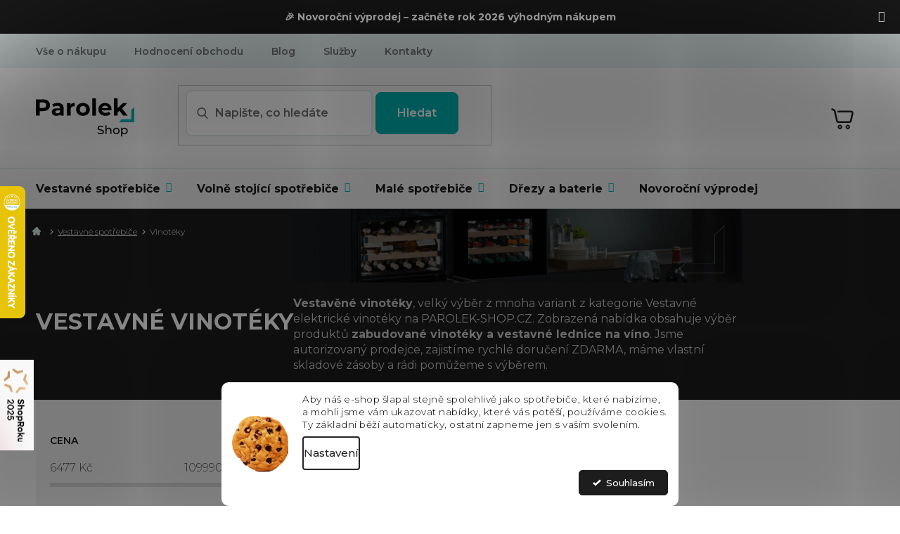

--- FILE ---
content_type: text/html; charset=utf-8
request_url: https://www.parolek-shop.cz/vestavne-vinoteky/
body_size: 51316
content:
<!doctype html><html lang="cs" dir="ltr" class="header-background-light external-fonts-loaded"><head><meta charset="utf-8" /><meta name="viewport" content="width=device-width,initial-scale=1" /><title>Vestavné vinotéky | Výběr z 65 variant | PAROLEK-SHOP.cz</title><link rel="preconnect" href="https://cdn.myshoptet.com" /><link rel="dns-prefetch" href="https://cdn.myshoptet.com" /><link rel="preload" href="https://cdn.myshoptet.com/prj/dist/master/cms/libs/jquery/jquery-1.11.3.min.js" as="script" /><link href="https://cdn.myshoptet.com/prj/dist/master/cms/templates/frontend_templates/shared/css/font-face/source-sans-3.css" rel="stylesheet"><link href="https://cdn.myshoptet.com/prj/dist/master/cms/templates/frontend_templates/shared/css/font-face/exo-2.css" rel="stylesheet"><link href="https://cdn.myshoptet.com/prj/dist/master/shop/dist/font-shoptet-11.css.62c94c7785ff2cea73b2.css" rel="stylesheet"><script>
dataLayer = [];
dataLayer.push({'shoptet' : {
    "pageId": 979,
    "pageType": "category",
    "currency": "CZK",
    "currencyInfo": {
        "decimalSeparator": ",",
        "exchangeRate": 1,
        "priceDecimalPlaces": 0,
        "symbol": "K\u010d",
        "symbolLeft": 0,
        "thousandSeparator": " "
    },
    "language": "cs",
    "projectId": 481776,
    "category": {
        "guid": "c03361e8-b25e-11ec-9c66-246e96436e9c",
        "path": "Vestavn\u00e9 spot\u0159ebi\u010de | Vestavn\u00e9 vinot\u00e9ky",
        "parentCategoryGuid": "b0ba14b7-4e94-11ec-9c66-246e96436e9c"
    },
    "cartInfo": {
        "id": null,
        "freeShipping": false,
        "freeShippingFrom": 1500,
        "leftToFreeGift": {
            "formattedPrice": "0 K\u010d",
            "priceLeft": 0
        },
        "freeGift": false,
        "leftToFreeShipping": {
            "priceLeft": 1500,
            "dependOnRegion": 0,
            "formattedPrice": "1 500 K\u010d"
        },
        "discountCoupon": [],
        "getNoBillingShippingPrice": {
            "withoutVat": 0,
            "vat": 0,
            "withVat": 0
        },
        "cartItems": [],
        "taxMode": "ORDINARY"
    },
    "cart": [],
    "customer": {
        "priceRatio": 1,
        "priceListId": 1,
        "groupId": null,
        "registered": false,
        "mainAccount": false
    }
}});
dataLayer.push({'cookie_consent' : {
    "marketing": "denied",
    "analytics": "denied"
}});
document.addEventListener('DOMContentLoaded', function() {
    shoptet.consent.onAccept(function(agreements) {
        if (agreements.length == 0) {
            return;
        }
        dataLayer.push({
            'cookie_consent' : {
                'marketing' : (agreements.includes(shoptet.config.cookiesConsentOptPersonalisation)
                    ? 'granted' : 'denied'),
                'analytics': (agreements.includes(shoptet.config.cookiesConsentOptAnalytics)
                    ? 'granted' : 'denied')
            },
            'event': 'cookie_consent'
        });
    });
});
</script>

<!-- Google Tag Manager -->
<script>(function(w,d,s,l,i){w[l]=w[l]||[];w[l].push({'gtm.start':
new Date().getTime(),event:'gtm.js'});var f=d.getElementsByTagName(s)[0],
j=d.createElement(s),dl=l!='dataLayer'?'&l='+l:'';j.async=true;j.src=
'https://www.googletagmanager.com/gtm.js?id='+i+dl;f.parentNode.insertBefore(j,f);
})(window,document,'script','dataLayer','GTM-T3KQT5D');</script>
<!-- End Google Tag Manager -->

<meta property="og:type" content="website"><meta property="og:site_name" content="parolek-shop.cz"><meta property="og:url" content="https://www.parolek-shop.cz/vestavne-vinoteky/"><meta property="og:title" content="Vestavné vinotéky | Výběr z 65 variant | PAROLEK-SHOP.cz"><meta name="author" content="Parolek-shop.cz"><meta name="web_author" content="Shoptet.cz"><meta name="dcterms.rightsHolder" content="www.parolek-shop.cz"><meta name="robots" content="index,follow"><meta property="og:image" content="https://www.parolek-shop.cz/user/categories/orig/47.png"><meta property="og:description" content="Vestavné vinotéky skladem ✓ Chladničky ✓ Ledničky ✓ Odesíláme do 24h ✓ Široká nabídka ✓ Electrolux ✓ AEG ✓ Philco ✓ Gorenje ✓"><meta name="description" content="Vestavné vinotéky skladem ✓ Chladničky ✓ Ledničky ✓ Odesíláme do 24h ✓ Široká nabídka ✓ Electrolux ✓ AEG ✓ Philco ✓ Gorenje ✓"><meta name="google-site-verification" content="1659592491290"><style>:root {--color-primary: #1D1D1D;--color-primary-h: 0;--color-primary-s: 0%;--color-primary-l: 11%;--color-primary-hover: #000000;--color-primary-hover-h: 0;--color-primary-hover-s: 0%;--color-primary-hover-l: 0%;--color-secondary: #00B1B1;--color-secondary-h: 180;--color-secondary-s: 100%;--color-secondary-l: 35%;--color-secondary-hover: #1994A1;--color-secondary-hover-h: 186;--color-secondary-hover-s: 73%;--color-secondary-hover-l: 36%;--color-tertiary: #64afd4;--color-tertiary-h: 200;--color-tertiary-s: 57%;--color-tertiary-l: 61%;--color-tertiary-hover: #ffffff;--color-tertiary-hover-h: 0;--color-tertiary-hover-s: 0%;--color-tertiary-hover-l: 100%;--color-header-background: #ffffff;--template-font: "Source Sans 3";--template-headings-font: "Exo 2";--header-background-url: none;--cookies-notice-background: #F8FAFB;--cookies-notice-color: #252525;--cookies-notice-button-hover: #27263f;--cookies-notice-link-hover: #3b3a5f;--templates-update-management-preview-mode-content: "Náhled aktualizací šablony je aktivní pro váš prohlížeč."}</style>
    
    <link href="https://cdn.myshoptet.com/prj/dist/master/shop/dist/main-11.less.fcb4a42d7bd8a71b7ee2.css" rel="stylesheet" />
                <link href="https://cdn.myshoptet.com/prj/dist/master/shop/dist/mobile-header-v1-11.less.1ee105d41b5f713c21aa.css" rel="stylesheet" />
    
<link rel="next" href="/vestavne-vinoteky/strana-2/" />    <script>var shoptet = shoptet || {};</script>
    <script src="https://cdn.myshoptet.com/prj/dist/master/shop/dist/main-3g-header.js.05f199e7fd2450312de2.js"></script>
<!-- User include --><!-- api 422(76) html code header -->
<link rel="stylesheet" href="https://cdn.myshoptet.com/usr/api2.dklab.cz/user/documents/_doplnky/odpocet/481776/892/481776_892.css" type="text/css" /><style>
        :root {            
            --dklab-countdown-category-text-color: #FFFFFF;
            --dklab-countdown-detail-text-color: #FFFFFF;
            --dklab-countdown-background-lower-color: #000000;
            --dklab-countdown-background-upper-color: #000000;
            --dklab-countdown-background-lower-color-detail: #1994A1;
            --dklab-countdown-background-upper-color-detail: #1994A1;
            --dklab-countdown-carousel-text-color: #FFFFFF;            
            --dklab-countdown-radius: 10px;
            --dklab-countdown-carousel-background-color: transparent;
        }
        </style>
<!-- api 473(125) html code header -->

                <style>
                    #order-billing-methods .radio-wrapper[data-guid="974c099e-1a4d-11ee-8650-ae9bead08f02"]:not(.cgapplepay), #order-billing-methods .radio-wrapper[data-guid="97566f6f-1a4d-11ee-8650-ae9bead08f02"]:not(.cggooglepay), #order-billing-methods .radio-wrapper[data-guid="982a975e-1a4d-11ee-8650-ae9bead08f02"]:not(.cgapplepay), #order-billing-methods .radio-wrapper[data-guid="9834de62-1a4d-11ee-8650-ae9bead08f02"]:not(.cggooglepay) {
                        display: none;
                    }
                </style>
                <script type="text/javascript">
                    document.addEventListener('DOMContentLoaded', function() {
                        if (getShoptetDataLayer('pageType') === 'billingAndShipping') {
                            
                try {
                    if (window.ApplePaySession && window.ApplePaySession.canMakePayments()) {
                        
                        if (document.querySelector('#order-billing-methods .radio-wrapper[data-guid="974c099e-1a4d-11ee-8650-ae9bead08f02"]')) {
                            document.querySelector('#order-billing-methods .radio-wrapper[data-guid="974c099e-1a4d-11ee-8650-ae9bead08f02"]').classList.add('cgapplepay');
                        }
                        

                        if (document.querySelector('#order-billing-methods .radio-wrapper[data-guid="982a975e-1a4d-11ee-8650-ae9bead08f02"]')) {
                            document.querySelector('#order-billing-methods .radio-wrapper[data-guid="982a975e-1a4d-11ee-8650-ae9bead08f02"]').classList.add('cgapplepay');
                        }
                        
                    }
                } catch (err) {} 
            
                            
                const cgBaseCardPaymentMethod = {
                        type: 'CARD',
                        parameters: {
                            allowedAuthMethods: ["PAN_ONLY", "CRYPTOGRAM_3DS"],
                            allowedCardNetworks: [/*"AMEX", "DISCOVER", "INTERAC", "JCB",*/ "MASTERCARD", "VISA"]
                        }
                };
                
                function cgLoadScript(src, callback)
                {
                    var s,
                        r,
                        t;
                    r = false;
                    s = document.createElement('script');
                    s.type = 'text/javascript';
                    s.src = src;
                    s.onload = s.onreadystatechange = function() {
                        if ( !r && (!this.readyState || this.readyState == 'complete') )
                        {
                            r = true;
                            callback();
                        }
                    };
                    t = document.getElementsByTagName('script')[0];
                    t.parentNode.insertBefore(s, t);
                } 
                
                function cgGetGoogleIsReadyToPayRequest() {
                    return Object.assign(
                        {},
                        {
                            apiVersion: 2,
                            apiVersionMinor: 0
                        },
                        {
                            allowedPaymentMethods: [cgBaseCardPaymentMethod]
                        }
                    );
                }

                function onCgGooglePayLoaded() {
                    let paymentsClient = new google.payments.api.PaymentsClient({environment: 'PRODUCTION'});
                    paymentsClient.isReadyToPay(cgGetGoogleIsReadyToPayRequest()).then(function(response) {
                        if (response.result) {
                            
                        if (document.querySelector('#order-billing-methods .radio-wrapper[data-guid="97566f6f-1a4d-11ee-8650-ae9bead08f02"]')) {
                            document.querySelector('#order-billing-methods .radio-wrapper[data-guid="97566f6f-1a4d-11ee-8650-ae9bead08f02"]').classList.add('cggooglepay');
                        }
                        

                        if (document.querySelector('#order-billing-methods .radio-wrapper[data-guid="9834de62-1a4d-11ee-8650-ae9bead08f02"]')) {
                            document.querySelector('#order-billing-methods .radio-wrapper[data-guid="9834de62-1a4d-11ee-8650-ae9bead08f02"]').classList.add('cggooglepay');
                        }
                        	 	 	 	 	 
                        }
                    })
                    .catch(function(err) {});
                }
                
                cgLoadScript('https://pay.google.com/gp/p/js/pay.js', onCgGooglePayLoaded);
            
                        }
                    });
                </script> 
                
<!-- api 709(355) html code header -->
<script>
  const PWJS = {};
</script>

<script src=https://app.productwidgets.cz/pwjs.js></script>



<!-- api 498(150) html code header -->
<script async src="https://scripts.luigisbox.tech/LBX-395265.js"></script><meta name="luigisbox-tracker-id" content="328787-395265,cs"/><script type="text/javascript">const isPlpEnabled = sessionStorage.getItem('lbPlpEnabled') === 'true';if (isPlpEnabled) {const style = document.createElement("style");style.type = "text/css";style.id = "lb-plp-style";style.textContent = `body.type-category #content-wrapper,body.type-search #content-wrapper,body.type-category #content,body.type-search #content,body.type-category #content-in,body.type-search #content-in,body.type-category #main-in,body.type-search #main-in {min-height: 100vh;}body.type-category #content-wrapper > *,body.type-search #content-wrapper > *,body.type-category #content > *,body.type-search #content > *,body.type-category #content-in > *,body.type-search #content-in > *,body.type-category #main-in > *,body.type-search #main-in > * {display: none;}`;document.head.appendChild(style);}</script>
<!-- api 1280(896) html code header -->
<link rel="stylesheet" href="https://cdn.myshoptet.com/usr/shoptet.tomashlad.eu/user/documents/extras/cookies-addon/screen.min.css?v0008">
<script>
    var shoptetakCookiesSettings={"useRoundingCorners":true,"cookiesImgPopup":false,"cookiesSize":"middle","cookiesOrientation":"horizontal","cookiesImg":true,"buttonBg":true,"showPopup":false};

    var body=document.getElementsByTagName("body")[0];

    const rootElement = document.documentElement;

    rootElement.classList.add("st-cookies-v2");

    if (shoptetakCookiesSettings.useRoundingCorners) {
        rootElement.classList.add("st-cookies-corners");
    }
    if (shoptetakCookiesSettings.cookiesImgPopup) {
        rootElement.classList.add("st-cookies-popup-img");
    }
    if (shoptetakCookiesSettings.cookiesImg) {
        rootElement.classList.add("st-cookies-img");
    }
    if (shoptetakCookiesSettings.buttonBg) {
        rootElement.classList.add("st-cookies-btn");
    }
    if (shoptetakCookiesSettings.cookiesSize) {
        if (shoptetakCookiesSettings.cookiesSize === 'thin') {
            rootElement.classList.add("st-cookies-thin");
        }
        if (shoptetakCookiesSettings.cookiesSize === 'middle') {
            rootElement.classList.add("st-cookies-middle");
        }
        if (shoptetakCookiesSettings.cookiesSize === 'large') {
            rootElement.classList.add("st-cookies-large");
        }
    }
    if (shoptetakCookiesSettings.cookiesOrientation) {
        if (shoptetakCookiesSettings.cookiesOrientation === 'vertical') {
            rootElement.classList.add("st-cookies-vertical");
        }
    }
</script>


<!-- service 605(253) html code header -->
<link rel="stylesheet" href="https://cdn.myshoptet.com/usr/shoptet.tomashlad.eu/user/documents/extras/notifications-v2/screen.min.css?v=26"/>

<!-- service 619(267) html code header -->
<link href="https://cdn.myshoptet.com/usr/fvstudio.myshoptet.com/user/documents/addons/cartupsell.min.css?24.11.1" rel="stylesheet">
<!-- service 1359(974) html code header -->
<link href="https://cdn.myshoptet.com/usr/sazimecesko.myshoptet.com/user/documents/planetwe/common.min.css?v=1.20" rel="stylesheet" />
<link href="https://cdn.myshoptet.com/usr/sazimecesko.myshoptet.com/user/documents/planetwe/Classic.min.css" rel="stylesheet" />

<!--
<link href="https://sazimecesko.myshoptet.com/user/documents/planetwe/common.css?v=1.24" rel="stylesheet" />
<link href="https://sazimecesko.myshoptet.com/user/documents/planetwe/Classic.css" rel="stylesheet" />
-->
<!-- service 1735(1316) html code header -->
<link rel="stylesheet" href="https://cdn.myshoptet.com/addons/dominikmartini/flag_sort/styles.header.min.css?345e7d3951aca4c6495d697ef89532fbfac00659">
<!-- service 2484(1985) html code header -->
<link rel="stylesheet" href="https://cdn.myshoptet.com/addons/DancingCodeLLC/warrantyPlus-shoptet-addon-fe/styles.header.min.css?ef6d6014a1fcb3d6f6a1d8a76216834e8dcc2e16">
<!-- service 654(301) html code header -->
<!-- Prefetch Pobo Page Builder CDN  -->
<link rel="dns-prefetch" href="https://image.pobo.cz">
<link href="https://cdnjs.cloudflare.com/ajax/libs/lightgallery/2.7.2/css/lightgallery.min.css" rel="stylesheet">
<link href="https://cdnjs.cloudflare.com/ajax/libs/lightgallery/2.7.2/css/lg-thumbnail.min.css" rel="stylesheet">


<!-- © Pobo Page Builder  -->
<script>
 	  window.addEventListener("DOMContentLoaded", function () {
		  var po = document.createElement("script");
		  po.type = "text/javascript";
		  po.async = true;
		  po.dataset.url = "https://www.pobo.cz";
			po.dataset.cdn = "https://image.pobo.space";
      po.dataset.tier = "standard";
      po.fetchpriority = "high";
      po.dataset.key = btoa(window.location.host);
		  po.id = "pobo-asset-url";
      po.platform = "shoptet";
      po.synergy = false;
		  po.src = "https://image.pobo.space/assets/editor.js?v=13";

		  var s = document.getElementsByTagName("script")[0];
		  s.parentNode.insertBefore(po, s);
	  });
</script>





<!-- service 1108(732) html code header -->
<style>
.faq-item label::before{display: none !important;}
.faq-item label + div{display: none;}
.faq-item input:checked + label + div{display: block;padding: 0 20px;}
.faq-item{border: 1px solid #dadada;margin-bottom: 12px;}
.faq-item label{margin: 0 !important;cursor: pointer;padding: 16px 52px 16px 20px !important;width: 100%;color: #222 !important;background-color: #fff;font-size: 20px;position: relative !important;display: inline-block;}
.faq-item:hover{box-shadow: 0 0 10px rgba(0,0,0,0.1);}
.faq-item label::after{content: "\e911" !important;font-family: shoptet !important;right: 20px;position: absolute !important;line-height: 1 !important;font-size: 14px !important;top: 50% !important;margin-top: -8px;-webkit-transform: rotate(180deg) !important;transform: rotate(180deg) !important;background: none !important;color: #222 !important;left: auto !important;}
.faq-item input:checked + label::after{-webkit-transform: rotate(0deg) !important;transform: rotate(0deg) !important;}
.faq-item:not(.not-last){margin-bottom: 12px;}
.faq-item input{display: none;}

body.template-04 .faq-item label::after {content: "\e620" !important;}
</style>
<!-- service 1280(896) html code header -->
<style>
.st-cookies-v2.st-cookies-btn .shoptak-carbon .siteCookies .siteCookies__form .siteCookies__buttonWrap button[value=all] {
margin-left: 10px;
}
@media (max-width: 768px) {
.st-cookies-v2.st-cookies-btn .shoptak-carbon .siteCookies .siteCookies__form .siteCookies__buttonWrap button[value=all] {
margin-left: 0px;
}
.st-cookies-v2 .shoptak-carbon .siteCookies.siteCookies--dark .siteCookies__form .siteCookies__buttonWrap button[value=reject] {
margin: 0 10px;
}
}
@media only screen and (max-width: 768px) {
 .st-cookies-v2 .siteCookies .siteCookies__form .siteCookies__buttonWrap .js-cookies-settings[value=all], .st-cookies-v2 .siteCookies .siteCookies__form .siteCookies__buttonWrap button[value=all] {   
  margin: 0 auto 10px auto;
 }
 .st-cookies-v2 .siteCookies.siteCookies--center {
  bottom: unset;
  top: 50%;
  transform: translate(-50%, -50%);
  width: 90%;
 }
}
</style>
<!-- service 1709(1293) html code header -->
<style>
.shkRecapImgExtension {
    float: left;
    width: 50px;
    margin-right: 6px;
    margin-bottom: 2px;
}
.shkRecapImgExtension:not(:nth-of-type(1)) {
  display: none;
}

@media only screen and (max-width: 1200px) and (min-width: 992px) {
    .shkRecapImgExtension {
        width: 38px;
    }
    .template-13 .shkRecapImgExtension {
        margin-right: 0;
        margin-bottom: 5px;
        width: 100%;
    }
}
@media only screen and (max-width: 360px) {
	.shkRecapImgExtension {
        width: 38px;
    }
}
.template-08 #checkout-recapitulation a,
.template-06 #checkout-recapitulation a {
	display: inline;
}
@media only screen and (max-width: 760px) and (min-width: 640px) {
	.template-08 .shkRecapImgExtension {
		margin-right: 0;
        margin-bottom: 5px;
        width: 100%;
	}
  .template-08 #checkout-recapitulation a {
  	display: inline-block;
  }
}

@media only screen and (max-width: 992px) and (min-width: 640px) {
    .template-05 .shkRecapImgExtension,
    .template-04 .shkRecapImgExtension {
        width: 38px;
    }
}
</style>
<!-- project html code header -->
<link rel="stylesheet" href="https://cdn.myshoptet.com/usr/www.parolek-shop.cz/user/documents/fvstudio/fv-studio-app-style.min.css?fv-proxy&v=1.038&v=">
<script src="https://fvstudio.myshoptet.com/user/documents/addons/shop-editor/481776.cs.js?v=1.034"></script>
<link rel="stylesheet" href="https://www.parolek-shop.cz/user/documents/upload/styly-nemazat/parolekshop.css">
<link rel="stylesheet" href="/user/documents/mime/style.css?v=1.23">

<style>
.desc_hidden #description .basic-description {
	/* display: none; */
}
.shp-tabs-wrapper > #productDiscussion #discussion-form input::placeholder {
  font-size: inherit;
}
</style>

<!-- Smartsupp Live Chat script -->
<script type="text/javascript">
var _smartsupp = _smartsupp || {};
_smartsupp.key = 'a06be9eec5be27495053e194ef2be15696a998ff';
window.smartsupp||(function(d) {
  var s,c,o=smartsupp=function(){ o._.push(arguments)};o._=[];
  s=d.getElementsByTagName('script')[0];c=d.createElement('script');
  c.type='text/javascript';c.charset='utf-8';c.async=true;
  c.src='https://www.smartsuppchat.com/loader.js?';s.parentNode.insertBefore(c,s);
})(document);
</script>

<!-- STRUKTUROVANÁ DATA PRO ZOBRAZENÍ HVĚZDIČEK V SERP -->
<script type="application/ld+json">
    {
      "@context": "https://schema.org/",
      "@type": "Product",
      "name": "PAROLEK-SHOP.CZ - https://www.parolek-shop.cz/hodnoceni-obchodu/",
      "aggregateRating": {
        "@type": "AggregateRating",
        "ratingValue": "5.0",
        "ratingCount": "1361",
        "reviewCount": "1361"
      }
    }
</script>
<script src="https://embed.outfindo.com/guide/embed-shoptet-new.js"></script-->
<!-- <script src="https://embed.outfindo.com/guide/embed.js"></script> -->

<script type="text/javascript">
    (function(c,l,a,r,i,t,y){
        c[a]=c[a]||function(){(c[a].q=c[a].q||[]).push(arguments)};
        t=l.createElement(r);t.async=1;t.src="https://www.clarity.ms/tag/"+i;
        y=l.getElementsByTagName(r)[0];y.parentNode.insertBefore(t,y);
    })(window, document, "clarity", "script", "m9aiklnbw8");
</script>

<!-- Whirlpool popisky -->
<style>
/* ---------- INTRO PANEL (velký nadpis + perex) ---------- */
.whp-intro{
  background:#f6f6f6; border-radius:14px; padding:24px 28px; margin:20px 0 8px 0;
}
.whp-intro h1{ margin:0 0 10px; font-size:34px; line-height:1.2; }
.whp-intro p{ margin:0; font-size:16px; line-height:1.8; color:#333; }

/* ---------- HERO BLOK (obrázek vlevo vycentrovaný, text vpravo) ---------- */
.whp-hero{ display:flex; gap:40px; align-items:center; margin:28px 0; }
.whp-hero-img{
  flex:0 0 48%; max-width:48%;
  display:flex; align-items:center; justify-content:center;
  background:#fff; border-radius:12px;
}
.whp-hero-img img{ max-width:100%; max-height:520px; height:auto; display:block; object-fit:contain; }
.whp-hero-body{ flex:1; }
.whp-hero-body h2{ margin:0 0 16px; font-size:28px; line-height:1.25; }
.whp-bullets{ list-style:none; padding:0; margin:0; }
.whp-bullets li{ display:flex; gap:12px; margin:12px 0; }
.whp-badg{
  flex:0 0 28px; width:28px; height:28px; border-radius:9999px;
  display:inline-flex; align-items:center; justify-content:center;
  background:#dff7ef; color:#18a87b; font-weight:700;
}
.whp-bullets b{ display:block; }

/* ---------- SEZNAM BENEFITŮ (2 sloupce na desktopu → 1 sloupec na mobilu) ---------- */
.whp-features{ display:grid; grid-template-columns:repeat(2,minmax(0,1fr)); gap:32px; margin:20px 0; }
.whp-feat{
  display:flex; gap:16px; align-items:flex-start;
  padding:16px; border:1px solid #eee; border-radius:12px; background:#fff;
  box-shadow:0 1px 3px rgba(0,0,0,.06);
}
.whp-feat-img{
  flex:0 0 110px; width:110px; height:110px; border-radius:8px; overflow:hidden;
  display:flex; align-items:center; justify-content:center; background:#fff;
}
.whp-feat-img img{ max-width:100%; max-height:100%; object-fit:contain; display:block; }
.whp-feat h3{ margin:0 0 6px; font-size:18px; line-height:1.3; }
.whp-feat p{ margin:0; font-size:15px; line-height:1.6; }
.whp-feat-body{ min-width:0; }

/* ---------- RESPONSIVE ---------- */
@media (max-width: 992px){
  .whp-intro h1{ font-size:30px; }
  .whp-hero{ gap:24px; }
  .whp-hero-img img{ max-height:420px; }
}
@media (max-width: 768px){
  .whp-hero{ flex-direction:column; align-items:flex-start; }
  .whp-hero-img{ flex:0 0 auto; max-width:100%; width:100%; }
  .whp-hero-img img{ max-height:360px; }
  .whp-features{ grid-template-columns:1fr; gap:18px; }
}
</style>

<link rel="stylesheet" href="/user/documents/upload/dmartini/parolek.min.css?v=15.10-20251015093048826">

<!-- BLACK FRIDAY TLAČÍTKO -->
<style>
/* BLACK FRIDAY – jen barevné odlišení, ostatní zdědí vzhled šablony */
ul.seo-subcategories .blackfriday-btn a {
  background-color: #000;     /* černé pozadí */
  color: #fff;                /* bílý text pro jistotu */
  border-color: #000;         /* sjednocení s pozadím */
}

/* text uvnitř dlaždice (pokud šablona text barví zvlášť) */
ul.seo-subcategories .blackfriday-btn .text {
  color: #fff;
}

/* ikonka – převod na bílou, aby byla čitelná na černém pozadí */
ul.seo-subcategories .blackfriday-btn .image img {
  filter: brightness(0) invert(1);
}

/* Hover/focus – lehké zesvětlení, drží se stylu ostatních boxů */
ul.seo-subcategories .blackfriday-btn a:hover,
ul.seo-subcategories .blackfriday-btn a:focus {
  background-color: #111;
  border-color: #111;
  color: #fff;
}

/* Klávesová navigace – nenaruší design, ale je vidět */
ul.seo-subcategories .blackfriday-btn a:focus-visible {
  outline: 2px solid rgba(255,255,255,0.6);
  outline-offset: 2px;
}
</style>

<style>
/* aby se to hýbalo se stránkou při scrollu */
a.shoproku-sticky-widget{
  position: fixed !important;
  top: 80% !important;
  left: -41px !important;
  transform: translateY(-50%) !important;
  z-index: 99999 !important;
}

/* vysunutí na hover (desktop) */
@media (hover: hover) and (pointer: fine){
  a.shoproku-sticky-widget:hover{
    left: 0 !important;
    transition: left 0.3s;
  }
}

/* schovat na mobilu */
@media screen and (max-width: 768px){
  a.shoproku-sticky-widget{
    display: none !important;
  }
}
</style>

<style>.shoproku-sticky-widget{position:absolute;top:750px;left:-41px;z-index:99999}.shoproku-sticky-widget:hover{-webkit-transition:left 0.3s;transition:left 0.3s;left:0;}</style> <a class="shoproku-sticky-widget" target="_blank" href="https://www.shoproku.cz/soutez?shop=Parolek-shop.cz&amp;utm_campaign=bannery_2025&amp;utm_source=banner_side_cs#hlasovat-v-cene-popularity"> <img src="https://www.shoproku.cz/img/award-icon/cs/widget.png?v=2024"> </a>
<!-- /User include --><link rel="shortcut icon" href="/favicon.ico" type="image/x-icon" /><link rel="canonical" href="https://www.parolek-shop.cz/vestavne-vinoteky/" />    <script>
        var _hwq = _hwq || [];
        _hwq.push(['setKey', '9906C900D7313E2A8AD9C3D070A42F9E']);
        _hwq.push(['setTopPos', '200']);
        _hwq.push(['showWidget', '21']);
        (function() {
            var ho = document.createElement('script');
            ho.src = 'https://cz.im9.cz/direct/i/gjs.php?n=wdgt&sak=9906C900D7313E2A8AD9C3D070A42F9E';
            var s = document.getElementsByTagName('script')[0]; s.parentNode.insertBefore(ho, s);
        })();
    </script>
    <!-- Global site tag (gtag.js) - Google Analytics -->
    <script async src="https://www.googletagmanager.com/gtag/js?id=G-6L2P2YDGPB"></script>
    <script>
        
        window.dataLayer = window.dataLayer || [];
        function gtag(){dataLayer.push(arguments);}
        

                    console.debug('default consent data');

            gtag('consent', 'default', {"ad_storage":"denied","analytics_storage":"denied","ad_user_data":"denied","ad_personalization":"denied","wait_for_update":500});
            dataLayer.push({
                'event': 'default_consent'
            });
        
        gtag('js', new Date());

                gtag('config', 'UA-209712549-1', { 'groups': "UA" });
        
                gtag('config', 'G-6L2P2YDGPB', {"groups":"GA4","send_page_view":false,"content_group":"category","currency":"CZK","page_language":"cs"});
        
                gtag('config', 'AW-10786088013', {"allow_enhanced_conversions":true});
        
        
        
        
        
                    gtag('event', 'page_view', {"send_to":"GA4","page_language":"cs","content_group":"category","currency":"CZK"});
        
        
        
        
        
        
        
        
        
        
        
        
        
        document.addEventListener('DOMContentLoaded', function() {
            if (typeof shoptet.tracking !== 'undefined') {
                for (var id in shoptet.tracking.bannersList) {
                    gtag('event', 'view_promotion', {
                        "send_to": "UA",
                        "promotions": [
                            {
                                "id": shoptet.tracking.bannersList[id].id,
                                "name": shoptet.tracking.bannersList[id].name,
                                "position": shoptet.tracking.bannersList[id].position
                            }
                        ]
                    });
                }
            }

            shoptet.consent.onAccept(function(agreements) {
                if (agreements.length !== 0) {
                    console.debug('gtag consent accept');
                    var gtagConsentPayload =  {
                        'ad_storage': agreements.includes(shoptet.config.cookiesConsentOptPersonalisation)
                            ? 'granted' : 'denied',
                        'analytics_storage': agreements.includes(shoptet.config.cookiesConsentOptAnalytics)
                            ? 'granted' : 'denied',
                                                                                                'ad_user_data': agreements.includes(shoptet.config.cookiesConsentOptPersonalisation)
                            ? 'granted' : 'denied',
                        'ad_personalization': agreements.includes(shoptet.config.cookiesConsentOptPersonalisation)
                            ? 'granted' : 'denied',
                        };
                    console.debug('update consent data', gtagConsentPayload);
                    gtag('consent', 'update', gtagConsentPayload);
                    dataLayer.push(
                        { 'event': 'update_consent' }
                    );
                }
            });
        });
    </script>
<!-- Start Srovname.cz Pixel -->
<script type="text/plain" data-cookiecategory="analytics">
    !(function (e, n, t, a, s, o, r) {
        e[a] ||
        (((s = e[a] = function () {
            s.process ? s.process.apply(s, arguments) : s.queue.push(arguments);
        }).queue = []),
            ((o = n.createElement(t)).async = 1),
            (o.src = "https://tracking.srovname.cz/srovnamepixel.js"),
            (o.dataset.srv9 = "1"),
            (r = n.getElementsByTagName(t)[0]).parentNode.insertBefore(o, r));
    })(window, document, "script", "srovname");
    srovname("init", "990629430befe4263736ca43b2bdc5fc");
</script>
<!-- End Srovname.cz Pixel -->
</head><body class="desktop id-979 in-vestavne-vinoteky template-11 type-category multiple-columns-body columns-mobile-2 columns-3 ums_forms_redesign--off ums_a11y_category_page--on ums_discussion_rating_forms--off ums_flags_display_unification--on ums_a11y_login--off mobile-header-version-1"><noscript>
    <style>
        #header {
            padding-top: 0;
            position: relative !important;
            top: 0;
        }
        .header-navigation {
            position: relative !important;
        }
        .overall-wrapper {
            margin: 0 !important;
        }
        body:not(.ready) {
            visibility: visible !important;
        }
    </style>
    <div class="no-javascript">
        <div class="no-javascript__title">Musíte změnit nastavení vašeho prohlížeče</div>
        <div class="no-javascript__text">Podívejte se na: <a href="https://www.google.com/support/bin/answer.py?answer=23852">Jak povolit JavaScript ve vašem prohlížeči</a>.</div>
        <div class="no-javascript__text">Pokud používáte software na blokování reklam, může být nutné povolit JavaScript z této stránky.</div>
        <div class="no-javascript__text">Děkujeme.</div>
    </div>
</noscript>

        <div id="fb-root"></div>
        <script>
            window.fbAsyncInit = function() {
                FB.init({
//                    appId            : 'your-app-id',
                    autoLogAppEvents : true,
                    xfbml            : true,
                    version          : 'v19.0'
                });
            };
        </script>
        <script async defer crossorigin="anonymous" src="https://connect.facebook.net/cs_CZ/sdk.js"></script>
<!-- Google Tag Manager (noscript) -->
<noscript><iframe src="https://www.googletagmanager.com/ns.html?id=GTM-T3KQT5D"
height="0" width="0" style="display:none;visibility:hidden"></iframe></noscript>
<!-- End Google Tag Manager (noscript) -->

    <div class="siteCookies siteCookies--bottom siteCookies--light js-siteCookies" role="dialog" data-testid="cookiesPopup" data-nosnippet>
        <div class="siteCookies__form">
            <div class="siteCookies__content">
                <div class="siteCookies__text">
                    <span>Aby náš e-shop šlapal stejně spolehlivě jako spotřebiče, které nabízíme, a mohli jsme vám ukazovat nabídky, které vás potěší, používáme cookies.</span><br data-start="414" data-end="417" /><span>Ty základní běží automaticky, ostatní zapneme jen s vaším svolením.</span>
                </div>
                <p class="siteCookies__links">
                    <button class="siteCookies__link js-cookies-settings" aria-label="Nastavení cookies" data-testid="cookiesSettings">Nastavení</button>
                </p>
            </div>
            <div class="siteCookies__buttonWrap">
                                <button class="siteCookies__button js-cookiesConsentSubmit" value="all" aria-label="Přijmout cookies" data-testid="buttonCookiesAccept">Souhlasím</button>
            </div>
        </div>
        <script>
            document.addEventListener("DOMContentLoaded", () => {
                const siteCookies = document.querySelector('.js-siteCookies');
                document.addEventListener("scroll", shoptet.common.throttle(() => {
                    const st = document.documentElement.scrollTop;
                    if (st > 1) {
                        siteCookies.classList.add('siteCookies--scrolled');
                    } else {
                        siteCookies.classList.remove('siteCookies--scrolled');
                    }
                }, 100));
            });
        </script>
    </div>
<a href="#content" class="skip-link sr-only">Přejít na obsah</a><div class="overall-wrapper"><div class="site-msg information"><div class="container"><div class="text"><a href="/zimni-vyprodej/"><strong><span style="color: #ffffff;">🎉 Novoroční výprodej – začněte rok 2026 výhodným nákupem</span></strong></a></div><div class="close js-close-information-msg"></div></div></div><div class="user-action"><div class="container"><div class="user-action-in"><div class="user-action-login popup-widget login-widget"><div class="popup-widget-inner"><h2 id="loginHeading">Přihlášení k vašemu účtu</h2><div id="customerLogin"><form action="/action/Customer/Login/" method="post" id="formLoginIncluded" class="csrf-enabled formLogin" data-testid="formLogin"><input type="hidden" name="referer" value="" /><div class="form-group"><div class="input-wrapper email js-validated-element-wrapper no-label"><input type="email" name="email" class="form-control" autofocus placeholder="E-mailová adresa (např. jan@novak.cz)" data-testid="inputEmail" autocomplete="email" required /></div></div><div class="form-group"><div class="input-wrapper password js-validated-element-wrapper no-label"><input type="password" name="password" class="form-control" placeholder="Heslo" data-testid="inputPassword" autocomplete="current-password" required /><span class="no-display">Nemůžete vyplnit toto pole</span><input type="text" name="surname" value="" class="no-display" /></div></div><div class="form-group"><div class="login-wrapper"><button type="submit" class="btn btn-secondary btn-text btn-login" data-testid="buttonSubmit">Přihlásit se</button><div class="password-helper"><a href="/registrace/" data-testid="signup" rel="nofollow">Nová registrace</a><a href="/klient/zapomenute-heslo/" rel="nofollow">Zapomenuté heslo</a></div></div></div><div class="social-login-buttons"><div class="social-login-buttons-divider"><span>nebo</span></div><div class="form-group"><a href="/action/Social/login/?provider=Facebook" class="login-btn facebook" rel="nofollow"><span class="login-facebook-icon"></span><strong>Přihlásit se přes Facebook</strong></a></div><div class="form-group"><a href="/action/Social/login/?provider=Google" class="login-btn google" rel="nofollow"><span class="login-google-icon"></span><strong>Přihlásit se přes Google</strong></a></div><div class="form-group"><a href="/action/Social/login/?provider=Seznam" class="login-btn seznam" rel="nofollow"><span class="login-seznam-icon"></span><strong>Přihlásit se přes Seznam</strong></a></div></div></form>
</div></div></div>
    <div id="cart-widget" class="user-action-cart popup-widget cart-widget loader-wrapper" data-testid="popupCartWidget" role="dialog" aria-hidden="true"><div class="popup-widget-inner cart-widget-inner place-cart-here"><div class="loader-overlay"><div class="loader"></div></div></div><div class="cart-widget-button"><a href="/kosik/" class="btn btn-conversion" id="continue-order-button" rel="nofollow" data-testid="buttonNextStep">Pokračovat do košíku</a></div></div></div>
</div></div><div class="top-navigation-bar" data-testid="topNavigationBar">

    <div class="container">

        <div class="top-navigation-contacts">
            <strong>Zákaznická podpora:</strong><a href="tel:+420797894884" class="project-phone" aria-label="Zavolat na +420797894884" data-testid="contactboxPhone"><span>+420 797 894 884</span></a><a href="mailto:info@parolek-shop.cz" class="project-email" data-testid="contactboxEmail"><span>info@parolek-shop.cz</span></a>        </div>

                            <div class="top-navigation-menu">
                <div class="top-navigation-menu-trigger"></div>
                <ul class="top-navigation-bar-menu">
                                            <li class="top-navigation-menu-item-1207">
                            <a href="/vse-o-nakupu/">Vše o nákupu</a>
                        </li>
                                            <li class="top-navigation-menu-item--51">
                            <a href="/hodnoceni-obchodu/">Hodnocení obchodu</a>
                        </li>
                                            <li class="top-navigation-menu-item-682">
                            <a href="/nase-novinky/">Blog</a>
                        </li>
                                            <li class="top-navigation-menu-item-12354">
                            <a href="/sluzby/">Služby</a>
                        </li>
                                            <li class="top-navigation-menu-item-946">
                            <a href="/kontakty/">Kontakty</a>
                        </li>
                                    </ul>
                <ul class="top-navigation-bar-menu-helper"></ul>
            </div>
        
        <div class="top-navigation-tools top-navigation-tools--language">
            <div class="responsive-tools">
                <a href="#" class="toggle-window" data-target="search" aria-label="Hledat" data-testid="linkSearchIcon"></a>
                                                            <a href="#" class="toggle-window" data-target="login"></a>
                                                    <a href="#" class="toggle-window" data-target="navigation" aria-label="Menu" data-testid="hamburgerMenu"></a>
            </div>
                        <a href="/login/?backTo=%2Fvestavne-vinoteky%2F" class="top-nav-button top-nav-button-login primary login toggle-window" data-target="login" data-testid="signin" rel="nofollow"><span>Přihlášení</span></a>        </div>

    </div>

</div>
<header id="header"><div class="container navigation-wrapper">
    <div class="header-top">
        <div class="site-name-wrapper">
            <div class="site-name"><a href="/" data-testid="linkWebsiteLogo"><img src="https://cdn.myshoptet.com/usr/www.parolek-shop.cz/user/logos/header-logo.svg" alt="Parolek-shop.cz" fetchpriority="low" /></a></div>        </div>
        <div class="search" itemscope itemtype="https://schema.org/WebSite">
            <meta itemprop="headline" content="Vestavné vinotéky"/><meta itemprop="url" content="https://www.parolek-shop.cz"/><meta itemprop="text" content="Vestavné vinotéky skladem ✓ Chladničky ✓ Ledničky ✓ Odesíláme do 24h ✓ Široká nabídka ✓ Electrolux ✓ AEG ✓ Philco ✓ Gorenje ✓"/>            <form action="/action/ProductSearch/prepareString/" method="post"
    id="formSearchForm" class="search-form compact-form js-search-main"
    itemprop="potentialAction" itemscope itemtype="https://schema.org/SearchAction" data-testid="searchForm">
    <fieldset>
        <meta itemprop="target"
            content="https://www.parolek-shop.cz/vyhledavani/?string={string}"/>
        <input type="hidden" name="language" value="cs"/>
        
            
<input
    type="search"
    name="string"
        class="query-input form-control search-input js-search-input"
    placeholder="Napište, co hledáte"
    autocomplete="off"
    required
    itemprop="query-input"
    aria-label="Vyhledávání"
    data-testid="searchInput"
>
            <button type="submit" class="btn btn-default" data-testid="searchBtn">Hledat</button>
        
    </fieldset>
</form>
        </div>
        <div class="navigation-buttons">
                
    <a href="/kosik/" class="btn btn-icon toggle-window cart-count" data-target="cart" data-hover="true" data-redirect="true" data-testid="headerCart" rel="nofollow" aria-haspopup="dialog" aria-expanded="false" aria-controls="cart-widget">
        
                <span class="sr-only">Nákupní košík</span>
        
            <span class="cart-price visible-lg-inline-block" data-testid="headerCartPrice">
                                    Prázdný košík                            </span>
        
    
            </a>
        </div>
    </div>
    <nav id="navigation" aria-label="Hlavní menu" data-collapsible="true"><div class="navigation-in menu"><ul class="menu-level-1" role="menubar" data-testid="headerMenuItems"><li class="menu-item-706 ext" role="none"><a href="/vestavne-spotrebice/" data-testid="headerMenuItem" role="menuitem" aria-haspopup="true" aria-expanded="false"><b>Vestavné spotřebiče</b><span class="submenu-arrow"></span></a><ul class="menu-level-2" aria-label="Vestavné spotřebiče" tabindex="-1" role="menu"><li class="menu-item-709 has-third-level" role="none"><a href="/vestavne-trouby/" class="menu-image" data-testid="headerMenuItem" tabindex="-1" aria-hidden="true"><img src="data:image/svg+xml,%3Csvg%20width%3D%22140%22%20height%3D%22100%22%20xmlns%3D%22http%3A%2F%2Fwww.w3.org%2F2000%2Fsvg%22%3E%3C%2Fsvg%3E" alt="" aria-hidden="true" width="140" height="100"  data-src="https://cdn.myshoptet.com/usr/www.parolek-shop.cz/user/categories/thumb/2.png" fetchpriority="low" /></a><div><a href="/vestavne-trouby/" data-testid="headerMenuItem" role="menuitem"><span>Vestavné trouby</span></a>
                                                    <ul class="menu-level-3" role="menu">
                                                                    <li class="menu-item-718" role="none">
                                        <a href="/horkovzdusne/" data-testid="headerMenuItem" role="menuitem">
                                            Horkovzdušné</a>,                                    </li>
                                                                    <li class="menu-item-721" role="none">
                                        <a href="/parni/" data-testid="headerMenuItem" role="menuitem">
                                            Parní</a>,                                    </li>
                                                                    <li class="menu-item-724" role="none">
                                        <a href="/kompaktni/" data-testid="headerMenuItem" role="menuitem">
                                            Kompaktní</a>                                    </li>
                                                            </ul>
                        </div></li><li class="menu-item-958 has-third-level" role="none"><a href="/mikrovlnne-trouby/" class="menu-image" data-testid="headerMenuItem" tabindex="-1" aria-hidden="true"><img src="data:image/svg+xml,%3Csvg%20width%3D%22140%22%20height%3D%22100%22%20xmlns%3D%22http%3A%2F%2Fwww.w3.org%2F2000%2Fsvg%22%3E%3C%2Fsvg%3E" alt="" aria-hidden="true" width="140" height="100"  data-src="https://cdn.myshoptet.com/usr/www.parolek-shop.cz/user/categories/thumb/3-1.png" fetchpriority="low" /></a><div><a href="/mikrovlnne-trouby/" data-testid="headerMenuItem" role="menuitem"><span>Mikrovlnné trouby</span></a>
                                                    <ul class="menu-level-3" role="menu">
                                                                    <li class="menu-item-26730" role="none">
                                        <a href="/vestavne-mikrovlnne-trouby-aeg-menu/" data-testid="headerMenuItem" role="menuitem">
                                            AEG</a>,                                    </li>
                                                                    <li class="menu-item-26718" role="none">
                                        <a href="/vestavne-mikrovlnne-trouby-electrolux-menu/" data-testid="headerMenuItem" role="menuitem">
                                            Electrolux</a>,                                    </li>
                                                                    <li class="menu-item-26727" role="none">
                                        <a href="/vestavne-mikrovlnne-trouby-gorenje-menu/" data-testid="headerMenuItem" role="menuitem">
                                            Gorenje</a>,                                    </li>
                                                                    <li class="menu-item-26721" role="none">
                                        <a href="/vestavne-mikrovlnne-trouby-whirlpool-menu/" data-testid="headerMenuItem" role="menuitem">
                                            Whirlpool</a>,                                    </li>
                                                                    <li class="menu-item-26724" role="none">
                                        <a href="/vestavne-mikrovlnne-trouby-do-horni-skrinky-menu/" data-testid="headerMenuItem" role="menuitem">
                                            Do horní skřínky</a>,                                    </li>
                                                                    <li class="menu-item-26733" role="none">
                                        <a href="/vestavne-mikrovlnne-trouby-cerne-menu/" data-testid="headerMenuItem" role="menuitem">
                                            Černé</a>,                                    </li>
                                                                    <li class="menu-item-26736" role="none">
                                        <a href="/vestavne-mikrovlnne-trouby-bile-menu/" data-testid="headerMenuItem" role="menuitem">
                                            Bílé</a>,                                    </li>
                                                                    <li class="menu-item-26739" role="none">
                                        <a href="/vestavne-mikrovlnne-trouby-nerezove-menu/" data-testid="headerMenuItem" role="menuitem">
                                            Nerezové</a>                                    </li>
                                                            </ul>
                        </div></li><li class="menu-item-961 has-third-level" role="none"><a href="/varne-desky/" class="menu-image" data-testid="headerMenuItem" tabindex="-1" aria-hidden="true"><img src="data:image/svg+xml,%3Csvg%20width%3D%22140%22%20height%3D%22100%22%20xmlns%3D%22http%3A%2F%2Fwww.w3.org%2F2000%2Fsvg%22%3E%3C%2Fsvg%3E" alt="" aria-hidden="true" width="140" height="100"  data-src="https://cdn.myshoptet.com/usr/www.parolek-shop.cz/user/categories/thumb/6-1.png" fetchpriority="low" /></a><div><a href="/varne-desky/" data-testid="headerMenuItem" role="menuitem"><span>Varné desky</span></a>
                                                    <ul class="menu-level-3" role="menu">
                                                                    <li class="menu-item-1021" role="none">
                                        <a href="/indukcni-varne-desky/" data-testid="headerMenuItem" role="menuitem">
                                            Indukční</a>,                                    </li>
                                                                    <li class="menu-item-1024" role="none">
                                        <a href="/sklokeramicke-varne-desky/" data-testid="headerMenuItem" role="menuitem">
                                            Sklokeramické</a>,                                    </li>
                                                                    <li class="menu-item-1027" role="none">
                                        <a href="/plynove-varne-desky/" data-testid="headerMenuItem" role="menuitem">
                                            Plynové</a>,                                    </li>
                                                                    <li class="menu-item-1030" role="none">
                                        <a href="/kombinovane-varne-desky/" data-testid="headerMenuItem" role="menuitem">
                                            Kombinované</a>                                    </li>
                                                            </ul>
                        </div></li><li class="menu-item-964 has-third-level" role="none"><a href="/mycky-nadobi/" class="menu-image" data-testid="headerMenuItem" tabindex="-1" aria-hidden="true"><img src="data:image/svg+xml,%3Csvg%20width%3D%22140%22%20height%3D%22100%22%20xmlns%3D%22http%3A%2F%2Fwww.w3.org%2F2000%2Fsvg%22%3E%3C%2Fsvg%3E" alt="" aria-hidden="true" width="140" height="100"  data-src="https://cdn.myshoptet.com/usr/www.parolek-shop.cz/user/categories/thumb/4.png" fetchpriority="low" /></a><div><a href="/mycky-nadobi/" data-testid="headerMenuItem" role="menuitem"><span>Myčky nádobí</span></a>
                                                    <ul class="menu-level-3" role="menu">
                                                                    <li class="menu-item-26787" role="none">
                                        <a href="/vestavne-mycky-nadobi-aeg-menu/" data-testid="headerMenuItem" role="menuitem">
                                            AEG</a>,                                    </li>
                                                                    <li class="menu-item-26790" role="none">
                                        <a href="/vestavne-mycky-nadobi-bosch-menu/" data-testid="headerMenuItem" role="menuitem">
                                            Bosch</a>,                                    </li>
                                                                    <li class="menu-item-26793" role="none">
                                        <a href="/vestavne-mycky-nadobi-electrolux-menu/" data-testid="headerMenuItem" role="menuitem">
                                            Electrolux</a>,                                    </li>
                                                                    <li class="menu-item-26805" role="none">
                                        <a href="/vestavne-mycky-nadobi-siemens-menu/" data-testid="headerMenuItem" role="menuitem">
                                            Siemens</a>,                                    </li>
                                                                    <li class="menu-item-26796" role="none">
                                        <a href="/vestavne-mycky-nadobi-whirlpool-menu/" data-testid="headerMenuItem" role="menuitem">
                                            Whirlpool</a>,                                    </li>
                                                                    <li class="menu-item-26799" role="none">
                                        <a href="/vestavne-mycky-nadobi-45-cm-menu/" data-testid="headerMenuItem" role="menuitem">
                                            45 cm</a>,                                    </li>
                                                                    <li class="menu-item-26802" role="none">
                                        <a href="/vestavne-mycky-nadobi-60-cm-menu/" data-testid="headerMenuItem" role="menuitem">
                                            60 cm</a>                                    </li>
                                                            </ul>
                        </div></li><li class="menu-item-970 has-third-level" role="none"><a href="/vestavne-lednice-a-mraznicky/" class="menu-image" data-testid="headerMenuItem" tabindex="-1" aria-hidden="true"><img src="data:image/svg+xml,%3Csvg%20width%3D%22140%22%20height%3D%22100%22%20xmlns%3D%22http%3A%2F%2Fwww.w3.org%2F2000%2Fsvg%22%3E%3C%2Fsvg%3E" alt="" aria-hidden="true" width="140" height="100"  data-src="https://cdn.myshoptet.com/usr/www.parolek-shop.cz/user/categories/thumb/vestavne_lednice_a_mrazaky.png" fetchpriority="low" /></a><div><a href="/vestavne-lednice-a-mraznicky/" data-testid="headerMenuItem" role="menuitem"><span>Lednice a mrazáky</span></a>
                                                    <ul class="menu-level-3" role="menu">
                                                                    <li class="menu-item-1048" role="none">
                                        <a href="/vestavne-lednice/" data-testid="headerMenuItem" role="menuitem">
                                            Lednice</a>,                                    </li>
                                                                    <li class="menu-item-1051" role="none">
                                        <a href="/vestavne-mrazaky/" data-testid="headerMenuItem" role="menuitem">
                                            Mrazáky</a>                                    </li>
                                                            </ul>
                        </div></li><li class="menu-item-973 has-third-level" role="none"><a href="/digestore-odsavace-par/" class="menu-image" data-testid="headerMenuItem" tabindex="-1" aria-hidden="true"><img src="data:image/svg+xml,%3Csvg%20width%3D%22140%22%20height%3D%22100%22%20xmlns%3D%22http%3A%2F%2Fwww.w3.org%2F2000%2Fsvg%22%3E%3C%2Fsvg%3E" alt="" aria-hidden="true" width="140" height="100"  data-src="https://cdn.myshoptet.com/usr/www.parolek-shop.cz/user/categories/thumb/29-1.png" fetchpriority="low" /></a><div><a href="/digestore-odsavace-par/" data-testid="headerMenuItem" role="menuitem"><span>Digestoře a odsavače par</span></a>
                                                    <ul class="menu-level-3" role="menu">
                                                                    <li class="menu-item-1060" role="none">
                                        <a href="/kominove-odsavace-par/" data-testid="headerMenuItem" role="menuitem">
                                            Komínové</a>,                                    </li>
                                                                    <li class="menu-item-1063" role="none">
                                        <a href="/vysuvne-odsavace-par/" data-testid="headerMenuItem" role="menuitem">
                                            Výsuvné</a>,                                    </li>
                                                                    <li class="menu-item-1066" role="none">
                                        <a href="/ostruvkove-odsavace-par/" data-testid="headerMenuItem" role="menuitem">
                                            Ostrůvkové</a>,                                    </li>
                                                                    <li class="menu-item-1069" role="none">
                                        <a href="/integrovane-odsavace-par/" data-testid="headerMenuItem" role="menuitem">
                                            Integrované</a>,                                    </li>
                                                                    <li class="menu-item-1075" role="none">
                                        <a href="/kombinovane-s-varnou-deskou/" data-testid="headerMenuItem" role="menuitem">
                                            Kombinované</a>,                                    </li>
                                                                    <li class="menu-item-1072" role="none">
                                        <a href="/tradicni-odsavace-par/" data-testid="headerMenuItem" role="menuitem">
                                            Tradiční</a>                                    </li>
                                                            </ul>
                        </div></li><li class="menu-item-976 has-third-level" role="none"><a href="/vestavne-kavovary/" class="menu-image" data-testid="headerMenuItem" tabindex="-1" aria-hidden="true"><img src="data:image/svg+xml,%3Csvg%20width%3D%22140%22%20height%3D%22100%22%20xmlns%3D%22http%3A%2F%2Fwww.w3.org%2F2000%2Fsvg%22%3E%3C%2Fsvg%3E" alt="" aria-hidden="true" width="140" height="100"  data-src="https://cdn.myshoptet.com/usr/www.parolek-shop.cz/user/categories/thumb/22-1.png" fetchpriority="low" /></a><div><a href="/vestavne-kavovary/" data-testid="headerMenuItem" role="menuitem"><span>Kávovary</span></a>
                                                    <ul class="menu-level-3" role="menu">
                                                                    <li class="menu-item-26700" role="none">
                                        <a href="/vestavne-kavovary-aeg-menu/" data-testid="headerMenuItem" role="menuitem">
                                            AEG</a>,                                    </li>
                                                                    <li class="menu-item-26703" role="none">
                                        <a href="/vestavne-kavovary-bosch-menu/" data-testid="headerMenuItem" role="menuitem">
                                            Bosch</a>,                                    </li>
                                                                    <li class="menu-item-26706" role="none">
                                        <a href="/vestavne-kavovary-electrolux-menu/" data-testid="headerMenuItem" role="menuitem">
                                            Electrolux</a>,                                    </li>
                                                                    <li class="menu-item-26715" role="none">
                                        <a href="/vestavne-kavovary-gorenje-menu/" data-testid="headerMenuItem" role="menuitem">
                                            Gorenje</a>,                                    </li>
                                                                    <li class="menu-item-26709" role="none">
                                        <a href="/vestavne-kavovary-siemens-menu/" data-testid="headerMenuItem" role="menuitem">
                                            Siemens</a>,                                    </li>
                                                                    <li class="menu-item-26712" role="none">
                                        <a href="/vestavne-kavovary-whirlpool-menu/" data-testid="headerMenuItem" role="menuitem">
                                            Whirlpool</a>                                    </li>
                                                            </ul>
                        </div></li><li class="menu-item-979 has-third-level active" role="none"><a href="/vestavne-vinoteky/" class="menu-image" data-testid="headerMenuItem" tabindex="-1" aria-hidden="true"><img src="data:image/svg+xml,%3Csvg%20width%3D%22140%22%20height%3D%22100%22%20xmlns%3D%22http%3A%2F%2Fwww.w3.org%2F2000%2Fsvg%22%3E%3C%2Fsvg%3E" alt="" aria-hidden="true" width="140" height="100"  data-src="https://cdn.myshoptet.com/usr/www.parolek-shop.cz/user/categories/thumb/47.png" fetchpriority="low" /></a><div><a href="/vestavne-vinoteky/" data-testid="headerMenuItem" role="menuitem"><span>Vinotéky</span></a>
                                                    <ul class="menu-level-3" role="menu">
                                                                    <li class="menu-item-26817" role="none">
                                        <a href="/vestavne-vinoteky-aeg-menu/" data-testid="headerMenuItem" role="menuitem">
                                            AEG</a>,                                    </li>
                                                                    <li class="menu-item-26820" role="none">
                                        <a href="/vestavne-vinoteky-electrolux-menu/" data-testid="headerMenuItem" role="menuitem">
                                            Electrolux</a>,                                    </li>
                                                                    <li class="menu-item-26814" role="none">
                                        <a href="/vestavne-vinoteky-siemens-menu/" data-testid="headerMenuItem" role="menuitem">
                                            Siemens</a>,                                    </li>
                                                                    <li class="menu-item-26823" role="none">
                                        <a href="/dvouzonove-vestavne-vinoteky-menu/" data-testid="headerMenuItem" role="menuitem">
                                            Dvouzónové</a>,                                    </li>
                                                                    <li class="menu-item-26808" role="none">
                                        <a href="/vestavne-vinoteky-sirka-60-cm-menu/" data-testid="headerMenuItem" role="menuitem">
                                            60 cm</a>,                                    </li>
                                                                    <li class="menu-item-26811" role="none">
                                        <a href="/vestavne-vinoteky-sirka-30-cm-menu/" data-testid="headerMenuItem" role="menuitem">
                                            30 cm</a>                                    </li>
                                                            </ul>
                        </div></li><li class="menu-item-982 has-third-level" role="none"><a href="/vestavne-zasuvky/" class="menu-image" data-testid="headerMenuItem" tabindex="-1" aria-hidden="true"><img src="data:image/svg+xml,%3Csvg%20width%3D%22140%22%20height%3D%22100%22%20xmlns%3D%22http%3A%2F%2Fwww.w3.org%2F2000%2Fsvg%22%3E%3C%2Fsvg%3E" alt="" aria-hidden="true" width="140" height="100"  data-src="https://cdn.myshoptet.com/usr/www.parolek-shop.cz/user/categories/thumb/24-1.png" fetchpriority="low" /></a><div><a href="/vestavne-zasuvky/" data-testid="headerMenuItem" role="menuitem"><span>Vestavné zásuvky</span></a>
                                                    <ul class="menu-level-3" role="menu">
                                                                    <li class="menu-item-26742" role="none">
                                        <a href="/vestavne-ohrevne-zasuvky-menu/" data-testid="headerMenuItem" role="menuitem">
                                            Ohřevné</a>,                                    </li>
                                                                    <li class="menu-item-26745" role="none">
                                        <a href="/vestavne-vakuovaci-zasuvky-menu/" data-testid="headerMenuItem" role="menuitem">
                                            Vakuovací</a>,                                    </li>
                                                                    <li class="menu-item-26748" role="none">
                                        <a href="/vestavne-zasuvky-na-prislusenstvi-menu/" data-testid="headerMenuItem" role="menuitem">
                                            Na příslušenství</a>                                    </li>
                                                            </ul>
                        </div></li><li class="menu-item-985 has-third-level" role="none"><a href="/vestavne-pracky-a-susicky/" class="menu-image" data-testid="headerMenuItem" tabindex="-1" aria-hidden="true"><img src="data:image/svg+xml,%3Csvg%20width%3D%22140%22%20height%3D%22100%22%20xmlns%3D%22http%3A%2F%2Fwww.w3.org%2F2000%2Fsvg%22%3E%3C%2Fsvg%3E" alt="" aria-hidden="true" width="140" height="100"  data-src="https://cdn.myshoptet.com/usr/www.parolek-shop.cz/user/categories/thumb/26-1.png" fetchpriority="low" /></a><div><a href="/vestavne-pracky-a-susicky/" data-testid="headerMenuItem" role="menuitem"><span>Pračky a sušičky</span></a>
                                                    <ul class="menu-level-3" role="menu">
                                                                    <li class="menu-item-1081" role="none">
                                        <a href="/vestavne-pracky/" data-testid="headerMenuItem" role="menuitem">
                                            Pračky</a>,                                    </li>
                                                                    <li class="menu-item-1084" role="none">
                                        <a href="/vestavne-kombinovane-pracky-se-susickou/" data-testid="headerMenuItem" role="menuitem">
                                            Kombinované</a>                                    </li>
                                                            </ul>
                        </div></li><li class="menu-item-3769 has-third-level" role="none"><a href="/prislusenstvi/" class="menu-image" data-testid="headerMenuItem" tabindex="-1" aria-hidden="true"><img src="data:image/svg+xml,%3Csvg%20width%3D%22140%22%20height%3D%22100%22%20xmlns%3D%22http%3A%2F%2Fwww.w3.org%2F2000%2Fsvg%22%3E%3C%2Fsvg%3E" alt="" aria-hidden="true" width="140" height="100"  data-src="https://cdn.myshoptet.com/usr/www.parolek-shop.cz/user/categories/thumb/30-1-1.png" fetchpriority="low" /></a><div><a href="/prislusenstvi/" data-testid="headerMenuItem" role="menuitem"><span>Příslušenství</span></a>
                                                    <ul class="menu-level-3" role="menu">
                                                                    <li class="menu-item-16863" role="none">
                                        <a href="/prislusenstvi-k-troubam/" data-testid="headerMenuItem" role="menuitem">
                                            K troubám</a>,                                    </li>
                                                                    <li class="menu-item-16881" role="none">
                                        <a href="/prislusenstvi-ke-sporakum/" data-testid="headerMenuItem" role="menuitem">
                                            Ke sporákům</a>,                                    </li>
                                                                    <li class="menu-item-16875" role="none">
                                        <a href="/prislusenstvi-k-digestorim/" data-testid="headerMenuItem" role="menuitem">
                                            K digestořím</a>,                                    </li>
                                                                    <li class="menu-item-16869" role="none">
                                        <a href="/prislusenstvi-k-varnym-deskam/" data-testid="headerMenuItem" role="menuitem">
                                            K varným deskám</a>,                                    </li>
                                                                    <li class="menu-item-16872" role="none">
                                        <a href="/prislusenstvi-k-myckam-nadobi/" data-testid="headerMenuItem" role="menuitem">
                                            K myčkám</a>,                                    </li>
                                                                    <li class="menu-item-16878" role="none">
                                        <a href="/prislusenstvi-k-prackam-a-susickam/" data-testid="headerMenuItem" role="menuitem">
                                            K pračkám a sušičkám</a>,                                    </li>
                                                                    <li class="menu-item-25314" role="none">
                                        <a href="/prislusenstvi-ke-kavovarum/" data-testid="headerMenuItem" role="menuitem">
                                            Ke kávovarům</a>                                    </li>
                                                            </ul>
                        </div></li></ul></li>
<li class="menu-item-766 ext" role="none"><a href="/volne-stojici-spotrebice/" data-testid="headerMenuItem" role="menuitem" aria-haspopup="true" aria-expanded="false"><b>Volně stojící spotřebiče</b><span class="submenu-arrow"></span></a><ul class="menu-level-2" aria-label="Volně stojící spotřebiče" tabindex="-1" role="menu"><li class="menu-item-808 has-third-level" role="none"><a href="/pracky-a-susicky/" class="menu-image" data-testid="headerMenuItem" tabindex="-1" aria-hidden="true"><img src="data:image/svg+xml,%3Csvg%20width%3D%22140%22%20height%3D%22100%22%20xmlns%3D%22http%3A%2F%2Fwww.w3.org%2F2000%2Fsvg%22%3E%3C%2Fsvg%3E" alt="" aria-hidden="true" width="140" height="100"  data-src="https://cdn.myshoptet.com/usr/www.parolek-shop.cz/user/categories/thumb/65161.jpg" fetchpriority="low" /></a><div><a href="/pracky-a-susicky/" data-testid="headerMenuItem" role="menuitem"><span>Pračky a sušičky</span></a>
                                                    <ul class="menu-level-3" role="menu">
                                                                    <li class="menu-item-1090" role="none">
                                        <a href="/pracky/" data-testid="headerMenuItem" role="menuitem">
                                            Pračky</a>,                                    </li>
                                                                    <li class="menu-item-1093" role="none">
                                        <a href="/susicky/" data-testid="headerMenuItem" role="menuitem">
                                            Sušičky</a>,                                    </li>
                                                                    <li class="menu-item-1096" role="none">
                                        <a href="/kombinovane-pracky-se-susickou/" data-testid="headerMenuItem" role="menuitem">
                                            Kombinované</a>                                    </li>
                                                            </ul>
                        </div></li><li class="menu-item-811 has-third-level" role="none"><a href="/volne-stojici-lednice-a-mrazaky/" class="menu-image" data-testid="headerMenuItem" tabindex="-1" aria-hidden="true"><img src="data:image/svg+xml,%3Csvg%20width%3D%22140%22%20height%3D%22100%22%20xmlns%3D%22http%3A%2F%2Fwww.w3.org%2F2000%2Fsvg%22%3E%3C%2Fsvg%3E" alt="" aria-hidden="true" width="140" height="100"  data-src="https://cdn.myshoptet.com/usr/www.parolek-shop.cz/user/categories/thumb/69973-5.png" fetchpriority="low" /></a><div><a href="/volne-stojici-lednice-a-mrazaky/" data-testid="headerMenuItem" role="menuitem"><span>Lednice a mrazáky</span></a>
                                                    <ul class="menu-level-3" role="menu">
                                                                    <li class="menu-item-1114" role="none">
                                        <a href="/volne-stojici-lednice/" data-testid="headerMenuItem" role="menuitem">
                                            Lednice</a>,                                    </li>
                                                                    <li class="menu-item-1117" role="none">
                                        <a href="/volne-stojici-mrazaky/" data-testid="headerMenuItem" role="menuitem">
                                            Mrazáky</a>                                    </li>
                                                            </ul>
                        </div></li><li class="menu-item-814 has-third-level" role="none"><a href="/volne-stojici-mycky-nadobi/" class="menu-image" data-testid="headerMenuItem" tabindex="-1" aria-hidden="true"><img src="data:image/svg+xml,%3Csvg%20width%3D%22140%22%20height%3D%22100%22%20xmlns%3D%22http%3A%2F%2Fwww.w3.org%2F2000%2Fsvg%22%3E%3C%2Fsvg%3E" alt="" aria-hidden="true" width="140" height="100"  data-src="https://cdn.myshoptet.com/usr/www.parolek-shop.cz/user/categories/thumb/40.png" fetchpriority="low" /></a><div><a href="/volne-stojici-mycky-nadobi/" data-testid="headerMenuItem" role="menuitem"><span>Myčky nádobí</span></a>
                                                    <ul class="menu-level-3" role="menu">
                                                                    <li class="menu-item-26826" role="none">
                                        <a href="/volne-stojici-mycky-nadobi-aeg-menu/" data-testid="headerMenuItem" role="menuitem">
                                            AEG</a>,                                    </li>
                                                                    <li class="menu-item-26829" role="none">
                                        <a href="/volne-stojici-mycky-nadobi-bosch-menu/" data-testid="headerMenuItem" role="menuitem">
                                            Bosch</a>,                                    </li>
                                                                    <li class="menu-item-26832" role="none">
                                        <a href="/volne-stojici-mycky-nadobi-electrolux-menu/" data-testid="headerMenuItem" role="menuitem">
                                            Electrolux</a>,                                    </li>
                                                                    <li class="menu-item-26835" role="none">
                                        <a href="/volne-stojici-mycky-nadobi-gorenje-menu/" data-testid="headerMenuItem" role="menuitem">
                                            Gorenje</a>,                                    </li>
                                                                    <li class="menu-item-26838" role="none">
                                        <a href="/volne-stojici-mycky-nadobi-siemens-menu/" data-testid="headerMenuItem" role="menuitem">
                                            Siemens</a>,                                    </li>
                                                                    <li class="menu-item-26841" role="none">
                                        <a href="/volne-stojici-mycky-nadobi-whirlpool-menu/" data-testid="headerMenuItem" role="menuitem">
                                            Whirlpool</a>,                                    </li>
                                                                    <li class="menu-item-26844" role="none">
                                        <a href="/volne-stojici-mycky-nadobi-45-cm-menu/" data-testid="headerMenuItem" role="menuitem">
                                            45 cm</a>,                                    </li>
                                                                    <li class="menu-item-26847" role="none">
                                        <a href="/volne-stojici-mycky-nadobi-60-cm-menu/" data-testid="headerMenuItem" role="menuitem">
                                            60 cm</a>                                    </li>
                                                            </ul>
                        </div></li><li class="menu-item-817 has-third-level" role="none"><a href="/volne-stojici-mikrovlnne-trouby/" class="menu-image" data-testid="headerMenuItem" tabindex="-1" aria-hidden="true"><img src="data:image/svg+xml,%3Csvg%20width%3D%22140%22%20height%3D%22100%22%20xmlns%3D%22http%3A%2F%2Fwww.w3.org%2F2000%2Fsvg%22%3E%3C%2Fsvg%3E" alt="" aria-hidden="true" width="140" height="100"  data-src="https://cdn.myshoptet.com/usr/www.parolek-shop.cz/user/categories/thumb/43.png" fetchpriority="low" /></a><div><a href="/volne-stojici-mikrovlnne-trouby/" data-testid="headerMenuItem" role="menuitem"><span>Mikrovlnné trouby</span></a>
                                                    <ul class="menu-level-3" role="menu">
                                                                    <li class="menu-item-26772" role="none">
                                        <a href="/volne-stojici-mikrovlnne-trouby-electrolux-menu/" data-testid="headerMenuItem" role="menuitem">
                                            Electrolux</a>,                                    </li>
                                                                    <li class="menu-item-26784" role="none">
                                        <a href="/volne-stojici-mikrovlnne-trouby-gorenje-menu/" data-testid="headerMenuItem" role="menuitem">
                                            Gorenje</a>,                                    </li>
                                                                    <li class="menu-item-26769" role="none">
                                        <a href="/volne-stojici-mikrovlnne-trouby-whirlpool-menu/" data-testid="headerMenuItem" role="menuitem">
                                            Whirlpool</a>,                                    </li>
                                                                    <li class="menu-item-26763" role="none">
                                        <a href="/volne-stojici-mikrovlnne-trouby-retro-menu/" data-testid="headerMenuItem" role="menuitem">
                                            Retro</a>,                                    </li>
                                                                    <li class="menu-item-26766" role="none">
                                        <a href="/volne-stojici-mikrovlnne-trouby-male-menu/" data-testid="headerMenuItem" role="menuitem">
                                            Malé</a>,                                    </li>
                                                                    <li class="menu-item-26775" role="none">
                                        <a href="/volne-stojici-mikrovlnne-trouby-s-grilem-menu/" data-testid="headerMenuItem" role="menuitem">
                                            S grilem</a>,                                    </li>
                                                                    <li class="menu-item-26778" role="none">
                                        <a href="/volne-stojici-mikrovlnne-trouby-cerne-menu/" data-testid="headerMenuItem" role="menuitem">
                                            Černé</a>,                                    </li>
                                                                    <li class="menu-item-26781" role="none">
                                        <a href="/volne-stojici-mikrovlnne-trouby-nerezove-menu/" data-testid="headerMenuItem" role="menuitem">
                                            Nerezové</a>                                    </li>
                                                            </ul>
                        </div></li><li class="menu-item-991 has-third-level" role="none"><a href="/sporaky/" class="menu-image" data-testid="headerMenuItem" tabindex="-1" aria-hidden="true"><img src="data:image/svg+xml,%3Csvg%20width%3D%22140%22%20height%3D%22100%22%20xmlns%3D%22http%3A%2F%2Fwww.w3.org%2F2000%2Fsvg%22%3E%3C%2Fsvg%3E" alt="" aria-hidden="true" width="140" height="100"  data-src="https://cdn.myshoptet.com/usr/www.parolek-shop.cz/user/categories/thumb/44.png" fetchpriority="low" /></a><div><a href="/sporaky/" data-testid="headerMenuItem" role="menuitem"><span>Sporáky</span></a>
                                                    <ul class="menu-level-3" role="menu">
                                                                    <li class="menu-item-26649" role="none">
                                        <a href="/elektricke-sporaky-menu/" data-testid="headerMenuItem" role="menuitem">
                                            Elektrické</a>,                                    </li>
                                                                    <li class="menu-item-26652" role="none">
                                        <a href="/indukcni-sporaky-menu/" data-testid="headerMenuItem" role="menuitem">
                                            Indukční</a>,                                    </li>
                                                                    <li class="menu-item-26655" role="none">
                                        <a href="/kombinovane-sporaky-menu/" data-testid="headerMenuItem" role="menuitem">
                                            Kombinované</a>,                                    </li>
                                                                    <li class="menu-item-26658" role="none">
                                        <a href="/plynove-sporaky-menu/" data-testid="headerMenuItem" role="menuitem">
                                            Plynové</a>,                                    </li>
                                                                    <li class="menu-item-26661" role="none">
                                        <a href="/sklokeramicke-sporaky-menu/" data-testid="headerMenuItem" role="menuitem">
                                            Sklokeramické</a>                                    </li>
                                                            </ul>
                        </div></li><li class="menu-item-994 has-third-level" role="none"><a href="/volne-stojici-vinoteky/" class="menu-image" data-testid="headerMenuItem" tabindex="-1" aria-hidden="true"><img src="data:image/svg+xml,%3Csvg%20width%3D%22140%22%20height%3D%22100%22%20xmlns%3D%22http%3A%2F%2Fwww.w3.org%2F2000%2Fsvg%22%3E%3C%2Fsvg%3E" alt="" aria-hidden="true" width="140" height="100"  data-src="https://cdn.myshoptet.com/usr/www.parolek-shop.cz/user/categories/thumb/47-1.png" fetchpriority="low" /></a><div><a href="/volne-stojici-vinoteky/" data-testid="headerMenuItem" role="menuitem"><span>Vinotéky</span></a>
                                                    <ul class="menu-level-3" role="menu">
                                                                    <li class="menu-item-26868" role="none">
                                        <a href="/vinoteky-liebherr-menu/" data-testid="headerMenuItem" role="menuitem">
                                            Liebherr</a>,                                    </li>
                                                                    <li class="menu-item-26871" role="none">
                                        <a href="/vinoteky-philco-menu/" data-testid="headerMenuItem" role="menuitem">
                                            Philco</a>,                                    </li>
                                                                    <li class="menu-item-26874" role="none">
                                        <a href="/uzke-vinoteky-menu/" data-testid="headerMenuItem" role="menuitem">
                                            Úzké</a>,                                    </li>
                                                                    <li class="menu-item-26877" role="none">
                                        <a href="/male-vinoteky-menu/" data-testid="headerMenuItem" role="menuitem">
                                            Malé</a>,                                    </li>
                                                                    <li class="menu-item-26880" role="none">
                                        <a href="/dvouzonove-vinoteky-menu/" data-testid="headerMenuItem" role="menuitem">
                                            Dvouzónové</a>,                                    </li>
                                                                    <li class="menu-item-26883" role="none">
                                        <a href="/vinoteky-na-0-20-lahvi-menu/" data-testid="headerMenuItem" role="menuitem">
                                            0-20 lahví</a>,                                    </li>
                                                                    <li class="menu-item-26886" role="none">
                                        <a href="/vinoteky-na-20-50-lahvi-menu/" data-testid="headerMenuItem" role="menuitem">
                                            20-50 lahví</a>                                    </li>
                                                            </ul>
                        </div></li><li class="menu-item-997 has-third-level" role="none"><a href="/kavovary-2/" class="menu-image" data-testid="headerMenuItem" tabindex="-1" aria-hidden="true"><img src="data:image/svg+xml,%3Csvg%20width%3D%22140%22%20height%3D%22100%22%20xmlns%3D%22http%3A%2F%2Fwww.w3.org%2F2000%2Fsvg%22%3E%3C%2Fsvg%3E" alt="" aria-hidden="true" width="140" height="100"  data-src="https://cdn.myshoptet.com/usr/www.parolek-shop.cz/user/categories/thumb/65800-1.png" fetchpriority="low" /></a><div><a href="/kavovary-2/" data-testid="headerMenuItem" role="menuitem"><span>Kávovary</span></a>
                                                    <ul class="menu-level-3" role="menu">
                                                                    <li class="menu-item-26754" role="none">
                                        <a href="/automaticke-kavovary-menu/" data-testid="headerMenuItem" role="menuitem">
                                            Automatické</a>,                                    </li>
                                                                    <li class="menu-item-26751" role="none">
                                        <a href="/pakove-kavovary-menu/" data-testid="headerMenuItem" role="menuitem">
                                            Pákové</a>,                                    </li>
                                                                    <li class="menu-item-26757" role="none">
                                        <a href="/prekapavaci-kavovary-menu/" data-testid="headerMenuItem" role="menuitem">
                                            Překapávací</a>,                                    </li>
                                                                    <li class="menu-item-26760" role="none">
                                        <a href="/napenovace-mleka-menu/" data-testid="headerMenuItem" role="menuitem">
                                            Napěňovače</a>                                    </li>
                                                            </ul>
                        </div></li><li class="menu-item-3928" role="none"><a href="/varice/" class="menu-image" data-testid="headerMenuItem" tabindex="-1" aria-hidden="true"><img src="data:image/svg+xml,%3Csvg%20width%3D%22140%22%20height%3D%22100%22%20xmlns%3D%22http%3A%2F%2Fwww.w3.org%2F2000%2Fsvg%22%3E%3C%2Fsvg%3E" alt="" aria-hidden="true" width="140" height="100"  data-src="https://cdn.myshoptet.com/usr/www.parolek-shop.cz/user/categories/thumb/va__i__e.jpeg" fetchpriority="low" /></a><div><a href="/varice/" data-testid="headerMenuItem" role="menuitem"><span>Vařiče</span></a>
                        </div></li><li class="menu-item-27202" role="none"><a href="/profesionalni-chlazeni/" class="menu-image" data-testid="headerMenuItem" tabindex="-1" aria-hidden="true"><img src="data:image/svg+xml,%3Csvg%20width%3D%22140%22%20height%3D%22100%22%20xmlns%3D%22http%3A%2F%2Fwww.w3.org%2F2000%2Fsvg%22%3E%3C%2Fsvg%3E" alt="" aria-hidden="true" width="140" height="100"  data-src="https://cdn.myshoptet.com/usr/www.parolek-shop.cz/user/categories/thumb/e3e9c8e5-cd07-44c9-a387-d5118c06601e_web.jpg" fetchpriority="low" /></a><div><a href="/profesionalni-chlazeni/" data-testid="headerMenuItem" role="menuitem"><span>Profesionální chlazení</span></a>
                        </div></li><li class="menu-item-1012 has-third-level" role="none"><a href="/prislusenstvi-2/" class="menu-image" data-testid="headerMenuItem" tabindex="-1" aria-hidden="true"><img src="data:image/svg+xml,%3Csvg%20width%3D%22140%22%20height%3D%22100%22%20xmlns%3D%22http%3A%2F%2Fwww.w3.org%2F2000%2Fsvg%22%3E%3C%2Fsvg%3E" alt="" aria-hidden="true" width="140" height="100"  data-src="https://cdn.myshoptet.com/usr/www.parolek-shop.cz/user/categories/thumb/49.png" fetchpriority="low" /></a><div><a href="/prislusenstvi-2/" data-testid="headerMenuItem" role="menuitem"><span>Příslušenství</span></a>
                                                    <ul class="menu-level-3" role="menu">
                                                                    <li class="menu-item-26889" role="none">
                                        <a href="/prislusenstvi-k-troubam-menu/" data-testid="headerMenuItem" role="menuitem">
                                            K troubám</a>,                                    </li>
                                                                    <li class="menu-item-26892" role="none">
                                        <a href="/prislusenstvi-ke-sporakum-menu/" data-testid="headerMenuItem" role="menuitem">
                                            Ke sporákům</a>,                                    </li>
                                                                    <li class="menu-item-26895" role="none">
                                        <a href="/prislusenstvi-k-digestorim-menu/" data-testid="headerMenuItem" role="menuitem">
                                            K digestořím</a>,                                    </li>
                                                                    <li class="menu-item-26898" role="none">
                                        <a href="/prislusenstvi-k-varnym-deskam-menu/" data-testid="headerMenuItem" role="menuitem">
                                            K varným deskám</a>,                                    </li>
                                                                    <li class="menu-item-26901" role="none">
                                        <a href="/prislusenstvi-k-myckam-nadobi-menu/" data-testid="headerMenuItem" role="menuitem">
                                            K myčkám</a>,                                    </li>
                                                                    <li class="menu-item-26904" role="none">
                                        <a href="/prislusenstvi-k-prackam-a-susickam-menu/" data-testid="headerMenuItem" role="menuitem">
                                            K pračkám a sušičkám</a>,                                    </li>
                                                                    <li class="menu-item-26907" role="none">
                                        <a href="/prislusenstvi-ke-kavovarum-menu/" data-testid="headerMenuItem" role="menuitem">
                                            Ke kávovarům</a>                                    </li>
                                                            </ul>
                        </div></li></ul></li>
<li class="menu-item-772 ext" role="none"><a href="/male-spotrebice/" data-testid="headerMenuItem" role="menuitem" aria-haspopup="true" aria-expanded="false"><b>Malé spotřebiče</b><span class="submenu-arrow"></span></a><ul class="menu-level-2" aria-label="Malé spotřebiče" tabindex="-1" role="menu"><li class="menu-item-3931 has-third-level" role="none"><a href="/priprava-jidla/" class="menu-image" data-testid="headerMenuItem" tabindex="-1" aria-hidden="true"><img src="data:image/svg+xml,%3Csvg%20width%3D%22140%22%20height%3D%22100%22%20xmlns%3D%22http%3A%2F%2Fwww.w3.org%2F2000%2Fsvg%22%3E%3C%2Fsvg%3E" alt="" aria-hidden="true" width="140" height="100"  data-src="https://cdn.myshoptet.com/usr/www.parolek-shop.cz/user/categories/thumb/priprava_jidla.jpeg" fetchpriority="low" /></a><div><a href="/priprava-jidla/" data-testid="headerMenuItem" role="menuitem"><span>Příprava jídla</span></a>
                                                    <ul class="menu-level-3" role="menu">
                                                                    <li class="menu-item-1180" role="none">
                                        <a href="/horkovzdusne-fritezy/" data-testid="headerMenuItem" role="menuitem">
                                            Horkovzdušné fritézy</a>,                                    </li>
                                                                    <li class="menu-item-1174" role="none">
                                        <a href="/elektricke-grily/" data-testid="headerMenuItem" role="menuitem">
                                            Elektrické grily</a>,                                    </li>
                                                                    <li class="menu-item-853" role="none">
                                        <a href="/topinkovace/" data-testid="headerMenuItem" role="menuitem">
                                            Topinkovače</a>,                                    </li>
                                                                    <li class="menu-item-3934" role="none">
                                        <a href="/vaflovace/" data-testid="headerMenuItem" role="menuitem">
                                            Vaflovače</a>,                                    </li>
                                                                    <li class="menu-item-3937" role="none">
                                        <a href="/pekarny-chleba/" data-testid="headerMenuItem" role="menuitem">
                                            Pekárny</a>,                                    </li>
                                                                    <li class="menu-item-6748" role="none">
                                        <a href="/elektricke-hrnce/" data-testid="headerMenuItem" role="menuitem">
                                            Elektrické hrnce</a>,                                    </li>
                                                                    <li class="menu-item-6865" role="none">
                                        <a href="/susicky-potravin/" data-testid="headerMenuItem" role="menuitem">
                                            Sušičky potravin</a>,                                    </li>
                                                                    <li class="menu-item-27028" role="none">
                                        <a href="/ryzovary/" data-testid="headerMenuItem" role="menuitem">
                                            Rýžovary</a>                                    </li>
                                                            </ul>
                        </div></li><li class="menu-item-835 has-third-level" role="none"><a href="/kavovary/" class="menu-image" data-testid="headerMenuItem" tabindex="-1" aria-hidden="true"><img src="data:image/svg+xml,%3Csvg%20width%3D%22140%22%20height%3D%22100%22%20xmlns%3D%22http%3A%2F%2Fwww.w3.org%2F2000%2Fsvg%22%3E%3C%2Fsvg%3E" alt="" aria-hidden="true" width="140" height="100"  data-src="https://cdn.myshoptet.com/usr/www.parolek-shop.cz/user/categories/thumb/65800-1-1.png" fetchpriority="low" /></a><div><a href="/kavovary/" data-testid="headerMenuItem" role="menuitem"><span>Kávovary</span></a>
                                                    <ul class="menu-level-3" role="menu">
                                                                    <li class="menu-item-3790" role="none">
                                        <a href="/automaticke-kavovary/" data-testid="headerMenuItem" role="menuitem">
                                            Automatické</a>,                                    </li>
                                                                    <li class="menu-item-3793" role="none">
                                        <a href="/pakove-kavovary/" data-testid="headerMenuItem" role="menuitem">
                                            Pákové</a>,                                    </li>
                                                                    <li class="menu-item-3796" role="none">
                                        <a href="/prekapavaci-kavovary/" data-testid="headerMenuItem" role="menuitem">
                                            Překapávací</a>,                                    </li>
                                                                    <li class="menu-item-3799" role="none">
                                        <a href="/napenovace-mleka/" data-testid="headerMenuItem" role="menuitem">
                                            Napěňovače</a>                                    </li>
                                                            </ul>
                        </div></li><li class="menu-item-838" role="none"><a href="/rychlovarne-konvice/" class="menu-image" data-testid="headerMenuItem" tabindex="-1" aria-hidden="true"><img src="data:image/svg+xml,%3Csvg%20width%3D%22140%22%20height%3D%22100%22%20xmlns%3D%22http%3A%2F%2Fwww.w3.org%2F2000%2Fsvg%22%3E%3C%2Fsvg%3E" alt="" aria-hidden="true" width="140" height="100"  data-src="https://cdn.myshoptet.com/usr/www.parolek-shop.cz/user/categories/thumb/50.png" fetchpriority="low" /></a><div><a href="/rychlovarne-konvice/" data-testid="headerMenuItem" role="menuitem"><span>Rychlovarné konvice</span></a>
                        </div></li><li class="menu-item-841 has-third-level" role="none"><a href="/mixery/" class="menu-image" data-testid="headerMenuItem" tabindex="-1" aria-hidden="true"><img src="data:image/svg+xml,%3Csvg%20width%3D%22140%22%20height%3D%22100%22%20xmlns%3D%22http%3A%2F%2Fwww.w3.org%2F2000%2Fsvg%22%3E%3C%2Fsvg%3E" alt="" aria-hidden="true" width="140" height="100"  data-src="https://cdn.myshoptet.com/usr/www.parolek-shop.cz/user/categories/thumb/1-6.png" fetchpriority="low" /></a><div><a href="/mixery/" data-testid="headerMenuItem" role="menuitem"><span>Mixéry</span></a>
                                                    <ul class="menu-level-3" role="menu">
                                                                    <li class="menu-item-1183" role="none">
                                        <a href="/stolni-mixery-2/" data-testid="headerMenuItem" role="menuitem">
                                            Stolní</a>,                                    </li>
                                                                    <li class="menu-item-1189" role="none">
                                        <a href="/tycove-mixery-2/" data-testid="headerMenuItem" role="menuitem">
                                            Tyčové</a>,                                    </li>
                                                                    <li class="menu-item-1192" role="none">
                                        <a href="/rucni-slehace-2/" data-testid="headerMenuItem" role="menuitem">
                                            Šlehače</a>,                                    </li>
                                                                    <li class="menu-item-1195" role="none">
                                        <a href="/kuchynske-roboty/" data-testid="headerMenuItem" role="menuitem">
                                            Robotické</a>,                                    </li>
                                                                    <li class="menu-item-27022" role="none">
                                        <a href="/mlynky-na-maso/" data-testid="headerMenuItem" role="menuitem">
                                            Mlýnky na maso</a>,                                    </li>
                                                                    <li class="menu-item-27040" role="none">
                                        <a href="/struhadla/" data-testid="headerMenuItem" role="menuitem">
                                            Struhadla</a>                                    </li>
                                                            </ul>
                        </div></li><li class="menu-item-856" role="none"><a href="/odstavnovace/" class="menu-image" data-testid="headerMenuItem" tabindex="-1" aria-hidden="true"><img src="data:image/svg+xml,%3Csvg%20width%3D%22140%22%20height%3D%22100%22%20xmlns%3D%22http%3A%2F%2Fwww.w3.org%2F2000%2Fsvg%22%3E%3C%2Fsvg%3E" alt="" aria-hidden="true" width="140" height="100"  data-src="https://cdn.myshoptet.com/usr/www.parolek-shop.cz/user/categories/thumb/1-11.png" fetchpriority="low" /></a><div><a href="/odstavnovace/" data-testid="headerMenuItem" role="menuitem"><span>Odšťavňovače</span></a>
                        </div></li><li class="menu-item-3940" role="none"><a href="/vyrobniky-ledu/" class="menu-image" data-testid="headerMenuItem" tabindex="-1" aria-hidden="true"><img src="data:image/svg+xml,%3Csvg%20width%3D%22140%22%20height%3D%22100%22%20xmlns%3D%22http%3A%2F%2Fwww.w3.org%2F2000%2Fsvg%22%3E%3C%2Fsvg%3E" alt="" aria-hidden="true" width="140" height="100"  data-src="https://cdn.myshoptet.com/usr/www.parolek-shop.cz/user/categories/thumb/vyrobniky_ledu.jpeg" fetchpriority="low" /></a><div><a href="/vyrobniky-ledu/" data-testid="headerMenuItem" role="menuitem"><span>Výrobníky ledu</span></a>
                        </div></li><li class="menu-item-27037" role="none"><a href="/vakuovani-potravin/" class="menu-image" data-testid="headerMenuItem" tabindex="-1" aria-hidden="true"><img src="data:image/svg+xml,%3Csvg%20width%3D%22140%22%20height%3D%22100%22%20xmlns%3D%22http%3A%2F%2Fwww.w3.org%2F2000%2Fsvg%22%3E%3C%2Fsvg%3E" alt="" aria-hidden="true" width="140" height="100"  data-src="https://cdn.myshoptet.com/usr/www.parolek-shop.cz/user/categories/thumb/vakuovacka.png" fetchpriority="low" /></a><div><a href="/vakuovani-potravin/" data-testid="headerMenuItem" role="menuitem"><span>Vakuování potravin</span></a>
                        </div></li><li class="menu-item-1000 has-third-level" role="none"><a href="/vysavace/" class="menu-image" data-testid="headerMenuItem" tabindex="-1" aria-hidden="true"><img src="data:image/svg+xml,%3Csvg%20width%3D%22140%22%20height%3D%22100%22%20xmlns%3D%22http%3A%2F%2Fwww.w3.org%2F2000%2Fsvg%22%3E%3C%2Fsvg%3E" alt="" aria-hidden="true" width="140" height="100"  data-src="https://cdn.myshoptet.com/usr/www.parolek-shop.cz/user/categories/thumb/6.jpg" fetchpriority="low" /></a><div><a href="/vysavace/" data-testid="headerMenuItem" role="menuitem"><span>Vysavače</span></a>
                                                    <ul class="menu-level-3" role="menu">
                                                                    <li class="menu-item-1141" role="none">
                                        <a href="/roboticke-vysavace/" data-testid="headerMenuItem" role="menuitem">
                                            Robotické</a>,                                    </li>
                                                                    <li class="menu-item-1144" role="none">
                                        <a href="/sackove-vysavace/" data-testid="headerMenuItem" role="menuitem">
                                            Sáčkové</a>,                                    </li>
                                                                    <li class="menu-item-1147" role="none">
                                        <a href="/tycove-vysavace/" data-testid="headerMenuItem" role="menuitem">
                                            Tyčové</a>,                                    </li>
                                                                    <li class="menu-item-1150" role="none">
                                        <a href="/bezsackove-vysavace/" data-testid="headerMenuItem" role="menuitem">
                                            Bezsáčkové</a>,                                    </li>
                                                                    <li class="menu-item-1153" role="none">
                                        <a href="/rucni-vysavace/" data-testid="headerMenuItem" role="menuitem">
                                            Ruční</a>,                                    </li>
                                                                    <li class="menu-item-3925" role="none">
                                        <a href="/prislusenstvi-k-vysavacum/" data-testid="headerMenuItem" role="menuitem">
                                            Příslušenství</a>                                    </li>
                                                            </ul>
                        </div></li><li class="menu-item-1006 has-third-level" role="none"><a href="/zehlicky/" class="menu-image" data-testid="headerMenuItem" tabindex="-1" aria-hidden="true"><img src="data:image/svg+xml,%3Csvg%20width%3D%22140%22%20height%3D%22100%22%20xmlns%3D%22http%3A%2F%2Fwww.w3.org%2F2000%2Fsvg%22%3E%3C%2Fsvg%3E" alt="" aria-hidden="true" width="140" height="100"  data-src="https://cdn.myshoptet.com/usr/www.parolek-shop.cz/user/categories/thumb/57.png" fetchpriority="low" /></a><div><a href="/zehlicky/" data-testid="headerMenuItem" role="menuitem"><span>Žehličky</span></a>
                                                    <ul class="menu-level-3" role="menu">
                                                                    <li class="menu-item-3775" role="none">
                                        <a href="/zehlicky-2/" data-testid="headerMenuItem" role="menuitem">
                                            Žehličky</a>,                                    </li>
                                                                    <li class="menu-item-1003" role="none">
                                        <a href="/parni-stanice/" data-testid="headerMenuItem" role="menuitem">
                                            Parní stanice</a>,                                    </li>
                                                                    <li class="menu-item-3772" role="none">
                                        <a href="/naparovace-odevu/" data-testid="headerMenuItem" role="menuitem">
                                            Napařovače oděvů</a>                                    </li>
                                                            </ul>
                        </div></li><li class="menu-item-1177" role="none"><a href="/elektricke-krajece/" class="menu-image" data-testid="headerMenuItem" tabindex="-1" aria-hidden="true"><img src="data:image/svg+xml,%3Csvg%20width%3D%22140%22%20height%3D%22100%22%20xmlns%3D%22http%3A%2F%2Fwww.w3.org%2F2000%2Fsvg%22%3E%3C%2Fsvg%3E" alt="" aria-hidden="true" width="140" height="100"  data-src="https://cdn.myshoptet.com/usr/www.parolek-shop.cz/user/categories/thumb/2.jpeg" fetchpriority="low" /></a><div><a href="/elektricke-krajece/" data-testid="headerMenuItem" role="menuitem"><span>Elektrické kráječe</span></a>
                        </div></li><li class="menu-item-3778 has-third-level" role="none"><a href="/uprava-vzduchu/" class="menu-image" data-testid="headerMenuItem" tabindex="-1" aria-hidden="true"><img src="data:image/svg+xml,%3Csvg%20width%3D%22140%22%20height%3D%22100%22%20xmlns%3D%22http%3A%2F%2Fwww.w3.org%2F2000%2Fsvg%22%3E%3C%2Fsvg%3E" alt="" aria-hidden="true" width="140" height="100"  data-src="https://cdn.myshoptet.com/usr/www.parolek-shop.cz/user/categories/thumb/cisticky-vzduchu.png" fetchpriority="low" /></a><div><a href="/uprava-vzduchu/" data-testid="headerMenuItem" role="menuitem"><span>Úprava vzduchu</span></a>
                                                    <ul class="menu-level-3" role="menu">
                                                                    <li class="menu-item-3781" role="none">
                                        <a href="/cisticky-vzduchu/" data-testid="headerMenuItem" role="menuitem">
                                            Čističky</a>,                                    </li>
                                                                    <li class="menu-item-3787" role="none">
                                        <a href="/klimatizace/" data-testid="headerMenuItem" role="menuitem">
                                            Klimatizace</a>,                                    </li>
                                                                    <li class="menu-item-3919" role="none">
                                        <a href="/odvlhcovace-vzduchu/" data-testid="headerMenuItem" role="menuitem">
                                            Odvlhčovače</a>,                                    </li>
                                                                    <li class="menu-item-3922" role="none">
                                        <a href="/zvlhcovace-vzduchu/" data-testid="headerMenuItem" role="menuitem">
                                            Zvlhčovače</a>,                                    </li>
                                                                    <li class="menu-item-6745" role="none">
                                        <a href="/ventilatory/" data-testid="headerMenuItem" role="menuitem">
                                            Ventilátory</a>,                                    </li>
                                                                    <li class="menu-item-18198" role="none">
                                        <a href="/aroma-difuzery/" data-testid="headerMenuItem" role="menuitem">
                                            Aroma difuzéry</a>,                                    </li>
                                                                    <li class="menu-item-27025" role="none">
                                        <a href="/topidla-a-primotopy/" data-testid="headerMenuItem" role="menuitem">
                                            Topidla a přímotopy</a>,                                    </li>
                                                                    <li class="menu-item-3784" role="none">
                                        <a href="/filtry/" data-testid="headerMenuItem" role="menuitem">
                                            Filtry</a>                                    </li>
                                                            </ul>
                        </div></li><li class="menu-item-1009" role="none"><a href="/kuchynske-doplnky/" class="menu-image" data-testid="headerMenuItem" tabindex="-1" aria-hidden="true"><img src="data:image/svg+xml,%3Csvg%20width%3D%22140%22%20height%3D%22100%22%20xmlns%3D%22http%3A%2F%2Fwww.w3.org%2F2000%2Fsvg%22%3E%3C%2Fsvg%3E" alt="" aria-hidden="true" width="140" height="100"  data-src="https://cdn.myshoptet.com/usr/www.parolek-shop.cz/user/categories/thumb/65074-1.jpg" fetchpriority="low" /></a><div><a href="/kuchynske-doplnky/" data-testid="headerMenuItem" role="menuitem"><span>Kuchyňské doplňky</span></a>
                        </div></li></ul></li>
<li class="menu-item-952 ext" role="none"><a href="/drezy-baterie/" data-testid="headerMenuItem" role="menuitem" aria-haspopup="true" aria-expanded="false"><b>Dřezy a baterie</b><span class="submenu-arrow"></span></a><ul class="menu-level-2" aria-label="Dřezy a baterie" tabindex="-1" role="menu"><li class="menu-item-1015 has-third-level" role="none"><a href="/drezy/" class="menu-image" data-testid="headerMenuItem" tabindex="-1" aria-hidden="true"><img src="data:image/svg+xml,%3Csvg%20width%3D%22140%22%20height%3D%22100%22%20xmlns%3D%22http%3A%2F%2Fwww.w3.org%2F2000%2Fsvg%22%3E%3C%2Fsvg%3E" alt="" aria-hidden="true" width="140" height="100"  data-src="https://cdn.myshoptet.com/usr/www.parolek-shop.cz/user/categories/thumb/16270.jpg" fetchpriority="low" /></a><div><a href="/drezy/" data-testid="headerMenuItem" role="menuitem"><span>Kuchyňské dřezy</span></a>
                                                    <ul class="menu-level-3" role="menu">
                                                                    <li class="menu-item-26928" role="none">
                                        <a href="/granitove-drezy-menu/" data-testid="headerMenuItem" role="menuitem">
                                            Granitové</a>,                                    </li>
                                                                    <li class="menu-item-26931" role="none">
                                        <a href="/nerezove-drezy-menu/" data-testid="headerMenuItem" role="menuitem">
                                            Nerezové</a>,                                    </li>
                                                                    <li class="menu-item-26922" role="none">
                                        <a href="/kulate-drezy-menu/" data-testid="headerMenuItem" role="menuitem">
                                            Kulaté</a>,                                    </li>
                                                                    <li class="menu-item-26925" role="none">
                                        <a href="/rohove-drezy-menu/" data-testid="headerMenuItem" role="menuitem">
                                            Rohové</a>,                                    </li>
                                                                    <li class="menu-item-26919" role="none">
                                        <a href="/dvoudrezy-menu/" data-testid="headerMenuItem" role="menuitem">
                                            Dvoudřezy</a>,                                    </li>
                                                                    <li class="menu-item-26910" role="none">
                                        <a href="/drezy-bez-odkapu-menu/" data-testid="headerMenuItem" role="menuitem">
                                            Bez odkapu</a>,                                    </li>
                                                                    <li class="menu-item-26913" role="none">
                                        <a href="/drezy-s-odkapem-menu/" data-testid="headerMenuItem" role="menuitem">
                                            S odkapem</a>,                                    </li>
                                                                    <li class="menu-item-26916" role="none">
                                        <a href="/drezy-s-vanickou-menu/" data-testid="headerMenuItem" role="menuitem">
                                            S vaničkou</a>                                    </li>
                                                            </ul>
                        </div></li><li class="menu-item-1018 has-third-level" role="none"><a href="/kuchynske-vodovodni-baterie/" class="menu-image" data-testid="headerMenuItem" tabindex="-1" aria-hidden="true"><img src="data:image/svg+xml,%3Csvg%20width%3D%22140%22%20height%3D%22100%22%20xmlns%3D%22http%3A%2F%2Fwww.w3.org%2F2000%2Fsvg%22%3E%3C%2Fsvg%3E" alt="" aria-hidden="true" width="140" height="100"  data-src="https://cdn.myshoptet.com/usr/www.parolek-shop.cz/user/categories/thumb/70408.jpg" fetchpriority="low" /></a><div><a href="/kuchynske-vodovodni-baterie/" data-testid="headerMenuItem" role="menuitem"><span>Dřezové baterie</span></a>
                                                    <ul class="menu-level-3" role="menu">
                                                                    <li class="menu-item-26937" role="none">
                                        <a href="/dvoucestne-drezove-baterie-menu/" data-testid="headerMenuItem" role="menuitem">
                                            Dvoucestné</a>,                                    </li>
                                                                    <li class="menu-item-26952" role="none">
                                        <a href="/trojcestne-drezove-baterie-menu/" data-testid="headerMenuItem" role="menuitem">
                                            Trojcestné</a>,                                    </li>
                                                                    <li class="menu-item-26934" role="none">
                                        <a href="/beztlakove-drezove-baterie-menu/" data-testid="headerMenuItem" role="menuitem">
                                            Beztlakové</a>,                                    </li>
                                                                    <li class="menu-item-26940" role="none">
                                        <a href="/flexibilni-drezove-baterie-menu/" data-testid="headerMenuItem" role="menuitem">
                                            Flexibilní</a>,                                    </li>
                                                                    <li class="menu-item-26958" role="none">
                                        <a href="/nastenne-drezove-baterie-menu/" data-testid="headerMenuItem" role="menuitem">
                                            Nástěnné</a>,                                    </li>
                                                                    <li class="menu-item-26943" role="none">
                                        <a href="/nizkotlake-drezove-baterie-menu/" data-testid="headerMenuItem" role="menuitem">
                                            Nízkotlaké</a>,                                    </li>
                                                                    <li class="menu-item-26946" role="none">
                                        <a href="/ohebne-drezove-baterie-menu/" data-testid="headerMenuItem" role="menuitem">
                                            Ohebné</a>,                                    </li>
                                                                    <li class="menu-item-26949" role="none">
                                        <a href="/otocne-drezove-baterie-menu/" data-testid="headerMenuItem" role="menuitem">
                                            Otočné</a>,                                    </li>
                                                                    <li class="menu-item-26955" role="none">
                                        <a href="/drezove-baterie-se-sprchou-menu/" data-testid="headerMenuItem" role="menuitem">
                                            Se sprchou</a>                                    </li>
                                                            </ul>
                        </div></li><li class="menu-item-21331" role="none"><a href="/davkovace-saponatu/" class="menu-image" data-testid="headerMenuItem" tabindex="-1" aria-hidden="true"><img src="data:image/svg+xml,%3Csvg%20width%3D%22140%22%20height%3D%22100%22%20xmlns%3D%22http%3A%2F%2Fwww.w3.org%2F2000%2Fsvg%22%3E%3C%2Fsvg%3E" alt="" aria-hidden="true" width="140" height="100"  data-src="https://cdn.myshoptet.com/usr/www.parolek-shop.cz/user/categories/thumb/davkovac-saponatu-franke-active-matna-cerna.jpg" fetchpriority="low" /></a><div><a href="/davkovace-saponatu/" data-testid="headerMenuItem" role="menuitem"><span>Dávkovače saponátu</span></a>
                        </div></li><li class="menu-item-21334" role="none"><a href="/drtice-odpadu/" class="menu-image" data-testid="headerMenuItem" tabindex="-1" aria-hidden="true"><img src="data:image/svg+xml,%3Csvg%20width%3D%22140%22%20height%3D%22100%22%20xmlns%3D%22http%3A%2F%2Fwww.w3.org%2F2000%2Fsvg%22%3E%3C%2Fsvg%3E" alt="" aria-hidden="true" width="140" height="100"  data-src="https://cdn.myshoptet.com/usr/www.parolek-shop.cz/user/categories/thumb/drtic-odpadu-franke-turbo-elite-te-50.jpg" fetchpriority="low" /></a><div><a href="/drtice-odpadu/" data-testid="headerMenuItem" role="menuitem"><span>Drtiče odpadu</span></a>
                        </div></li><li class="menu-item-21337" role="none"><a href="/odpadkove-kose/" class="menu-image" data-testid="headerMenuItem" tabindex="-1" aria-hidden="true"><img src="data:image/svg+xml,%3Csvg%20width%3D%22140%22%20height%3D%22100%22%20xmlns%3D%22http%3A%2F%2Fwww.w3.org%2F2000%2Fsvg%22%3E%3C%2Fsvg%3E" alt="" aria-hidden="true" width="140" height="100"  data-src="https://cdn.myshoptet.com/usr/www.parolek-shop.cz/user/categories/thumb/2ec15013069d14592ea7ac5c.jpeg" fetchpriority="low" /></a><div><a href="/odpadkove-kose/" data-testid="headerMenuItem" role="menuitem"><span>Odpadkové koše</span></a>
                        </div></li></ul></li>
<li class="menu-item-27199" role="none"><a href="/zimni-vyprodej/" data-testid="headerMenuItem" role="menuitem" aria-expanded="false"><b>Novoroční výprodej</b></a></li>
<li class="menu-item-946" role="none"><a href="/kontakty/" data-testid="headerMenuItem" role="menuitem" aria-expanded="false"><b>Kontakty</b></a></li>
<li class="ext" id="nav-manufacturers" role="none"><a href="https://www.parolek-shop.cz/znacka/" data-testid="brandsText" role="menuitem"><b>Značky</b><span class="submenu-arrow"></span></a><ul class="menu-level-2" role="menu"><li role="none"><a href="/znacka/aeg/" data-testid="brandName" role="menuitem"><span>AEG</span></a></li><li role="none"><a href="/znacka/airforce/" data-testid="brandName" role="menuitem"><span>Airforce</span></a></li><li role="none"><a href="/znacka/alveus/" data-testid="brandName" role="menuitem"><span>Alveus</span></a></li><li role="none"><a href="/znacka/avintage/" data-testid="brandName" role="menuitem"><span>Avintage</span></a></li><li role="none"><a href="/znacka/beko/" data-testid="brandName" role="menuitem"><span>Beko</span></a></li><li role="none"><a href="/znacka/blanco/" data-testid="brandName" role="menuitem"><span>Blanco</span></a></li><li role="none"><a href="/znacka/bosch/" data-testid="brandName" role="menuitem"><span>Bosch</span></a></li><li role="none"><a href="/znacka/brandt/" data-testid="brandName" role="menuitem"><span>Brandt</span></a></li><li role="none"><a href="/znacka/candy/" data-testid="brandName" role="menuitem"><span>Candy</span></a></li><li role="none"><a href="/znacka/catler/" data-testid="brandName" role="menuitem"><span>Catler</span></a></li><li role="none"><a href="/znacka/ciarko-design/" data-testid="brandName" role="menuitem"><span>Ciarko Design</span></a></li><li role="none"><a href="/znacka/climadiff/" data-testid="brandName" role="menuitem"><span>Climadiff</span></a></li><li role="none"><a href="/znacka/concept/" data-testid="brandName" role="menuitem"><span>Concept</span></a></li><li role="none"><a href="/znacka/de-dietrich/" data-testid="brandName" role="menuitem"><span>De Dietrich</span></a></li><li role="none"><a href="/znacka/electrolux/" data-testid="brandName" role="menuitem"><span>Electrolux</span></a></li><li role="none"><a href="/znacka/elica/" data-testid="brandName" role="menuitem"><span>Elica</span></a></li><li role="none"><a href="/znacka/elleci/" data-testid="brandName" role="menuitem"><span>Elleci</span></a></li><li role="none"><a href="/znacka/faber/" data-testid="brandName" role="menuitem"><span>Faber</span></a></li><li role="none"><a href="/znacka/franke/" data-testid="brandName" role="menuitem"><span>Franke</span></a></li><li role="none"><a href="/znacka/gorenje/" data-testid="brandName" role="menuitem"><span>Gorenje</span></a></li><li role="none"><a href="/znacka/grundig/" data-testid="brandName" role="menuitem"><span>Grundig</span></a></li><li role="none"><a href="/znacka/haier/" data-testid="brandName" role="menuitem"><span>Haier</span></a></li><li role="none"><a href="/znacka/hisense/" data-testid="brandName" role="menuitem"><span>Hisense</span></a></li><li role="none"><a href="/znacka/hitachi/" data-testid="brandName" role="menuitem"><span>Hitachi</span></a></li><li role="none"><a href="/znacka/hoover/" data-testid="brandName" role="menuitem"><span>Hoover</span></a></li><li role="none"><a href="/znacka/jura/" data-testid="brandName" role="menuitem"><span>Jura</span></a></li><li role="none"><a href="/znacka/kafebox/" data-testid="brandName" role="menuitem"><span>KAFEBox</span></a></li><li role="none"><a href="/znacka/kluge/" data-testid="brandName" role="menuitem"><span>Kluge</span></a></li><li role="none"><a href="/znacka/la-sommeli-re/" data-testid="brandName" role="menuitem"><span>la Sommelière</span></a></li><li role="none"><a href="/znacka/liebherr/" data-testid="brandName" role="menuitem"><span>Liebherr</span></a></li><li role="none"><a href="/znacka/lord/" data-testid="brandName" role="menuitem"><span>Lord</span></a></li><li role="none"><a href="/znacka/miele/" data-testid="brandName" role="menuitem"><span>Miele</span></a></li><li role="none"><a href="/znacka/mora/" data-testid="brandName" role="menuitem"><span>Mora</span></a></li><li role="none"><a href="/znacka/nivona/" data-testid="brandName" role="menuitem"><span>Nivona</span></a></li><li role="none"><a href="/znacka/novaservis/" data-testid="brandName" role="menuitem"><span>Novaservis</span></a></li><li role="none"><a href="/znacka/philco/" data-testid="brandName" role="menuitem"><span>Philco</span></a></li><li role="none"><a href="/znacka/romo/" data-testid="brandName" role="menuitem"><span>Romo</span></a></li><li role="none"><a href="/znacka/sencor/" data-testid="brandName" role="menuitem"><span>Sencor</span></a></li><li role="none"><a href="/znacka/schock/" data-testid="brandName" role="menuitem"><span>Schock</span></a></li><li role="none"><a href="/znacka/siemens/" data-testid="brandName" role="menuitem"><span>Siemens</span></a></li><li role="none"><a href="/znacka/sinks/" data-testid="brandName" role="menuitem"><span>Sinks</span></a></li><li role="none"><a href="/znacka/teka/" data-testid="brandName" role="menuitem"><span>Teka</span></a></li><li role="none"><a href="/znacka/whirlpool/" data-testid="brandName" role="menuitem"><span>Whirlpool</span></a></li></ul>
</li></ul>
    <ul class="navigationActions" role="menu">
                            <li role="none">
                                    <a href="/login/?backTo=%2Fvestavne-vinoteky%2F" rel="nofollow" data-testid="signin" role="menuitem"><span>Přihlášení</span></a>
                            </li>
                        </ul>
</div><span class="navigation-close"></span></nav><div class="menu-helper" data-testid="hamburgerMenu"><span>Více</span></div>
</div></header><!-- / header -->


                    <div class="container breadcrumbs-wrapper">
            <div class="breadcrumbs" itemscope itemtype="https://schema.org/BreadcrumbList">
                                                                            <span id="navigation-first" data-basetitle="Parolek-shop.cz" itemprop="itemListElement" itemscope itemtype="https://schema.org/ListItem">
                <a href="/" itemprop="item" ><span itemprop="name">Domů</span></a>
                <span class="navigation-bullet">/</span>
                <meta itemprop="position" content="1" />
            </span>
                                <span id="navigation-1" itemprop="itemListElement" itemscope itemtype="https://schema.org/ListItem">
                <a href="/vestavne-spotrebice/" itemprop="item" data-testid="breadcrumbsSecondLevel"><span itemprop="name">Vestavné spotřebiče</span></a>
                <span class="navigation-bullet">/</span>
                <meta itemprop="position" content="2" />
            </span>
                                            <span id="navigation-2" itemprop="itemListElement" itemscope itemtype="https://schema.org/ListItem" data-testid="breadcrumbsLastLevel">
                <meta itemprop="item" content="https://www.parolek-shop.cz/vestavne-vinoteky/" />
                <meta itemprop="position" content="3" />
                <span itemprop="name" data-title="Vestavné vinotéky">Vinotéky</span>
            </span>
            </div>
        </div>
    
<div id="content-wrapper" class="container content-wrapper aside-indented">
    
    <div class="content-wrapper-in sidebar-indented">
                                                <main id="content" class="content narrow">
                            <div class="category-top">
            <h1 class="category-title" data-testid="titleCategory">Vestavné vinotéky</h1>
            <div class="category-perex">
        <p style="text-align: left;"><strong><img src="/user/documents/upload/Kategorie/kategorie-vestavene-vinoteky.png" caption="false" width="1039" height="172" /></strong></p>
<p><b>Vestavěné vinotéky</b>, velký výběr z mnoha variant z kategorie <strong>Vestavné elektrické vinotéky</strong>&nbsp;na<strong> PAROLEK-SHOP.CZ</strong>. Zobrazená nabídka obsahuje výběr produktů <b>zabudované vinotéky a vestavné lednice na víno</b>. Jsme autorizovaný prodejce, zajistíme rychlé doručení ZDARMA, máme vlastní skladové zásoby a rádi pomůžeme s výběrem.</p>
<style><!--
.subcategories {display:none;}
--></style>
<ul class="seo-subcategories with-image">
<li class="col-xs-6 col-sm-4 col-lg-3 col-xl-3"><a title="Vestavné vinotéky podle šířky" href="/vestavne-vinoteky-podle-sirky/"> <span class="image"> <img src="/user/documents/upload/ikonky/univerzalni-ikonky/univerzalni-podle-sirky.png" alt="Vestavné vinotéky podle šířky" /> </span> <span class="text">Podle šířky</span> </a></li>
<li class="col-xs-6 col-sm-4 col-lg-3 col-xl-3"><a title="Vestavné vinotéky podle výšky" href="/vestavne-vinoteky-podle-vysky/"> <span class="image"> <img src="/user/documents/upload/ikonky/univerzalni-ikonky/univerzalni-podle-vysky.png" alt="Vestavné vinotéky podle výšky" /> </span> <span class="text">Podle výšky</span> </a></li>
</ul>
    </div>
                    
                                
            <ul class="subcategories with-image">
                                                <li class="col-xs-6 col-sm-6 col-lg-3 col-xl-3">
                        <a href="/vestavne-vinoteky-aeg-menu/">
                                                                                                                                                                <span class="image">
                                    <img src="data:image/svg+xml,%3Csvg%20width%3D%22140%22%20height%3D%22100%22%20xmlns%3D%22http%3A%2F%2Fwww.w3.org%2F2000%2Fsvg%22%3E%3C%2Fsvg%3E" alt="" width="140" height="100"  data-src="https://cdn.myshoptet.com/usr/www.parolek-shop.cz/user/categories/thumb/aeg-logo-3.jpg" fetchpriority="low" />
                                </span>
                            
                            <span class="text">
                                AEG
                            </span>
                        </a>
                    </li>
                                    <li class="col-xs-6 col-sm-6 col-lg-3 col-xl-3">
                        <a href="/vestavne-vinoteky-electrolux-menu/">
                                                                                                                                                                <span class="image">
                                    <img src="data:image/svg+xml,%3Csvg%20width%3D%22140%22%20height%3D%22100%22%20xmlns%3D%22http%3A%2F%2Fwww.w3.org%2F2000%2Fsvg%22%3E%3C%2Fsvg%3E" alt="" width="140" height="100"  data-src="https://cdn.myshoptet.com/usr/www.parolek-shop.cz/user/categories/thumb/electrolux-logo-3.jpg" fetchpriority="low" />
                                </span>
                            
                            <span class="text">
                                Electrolux
                            </span>
                        </a>
                    </li>
                                    <li class="col-xs-6 col-sm-6 col-lg-3 col-xl-3">
                        <a href="/vestavne-vinoteky-siemens-menu/">
                                                                                                                                                                <span class="image">
                                    <img src="data:image/svg+xml,%3Csvg%20width%3D%22140%22%20height%3D%22100%22%20xmlns%3D%22http%3A%2F%2Fwww.w3.org%2F2000%2Fsvg%22%3E%3C%2Fsvg%3E" alt="" width="140" height="100"  data-src="https://cdn.myshoptet.com/usr/www.parolek-shop.cz/user/categories/thumb/siemens-logo-2.png" fetchpriority="low" />
                                </span>
                            
                            <span class="text">
                                Siemens
                            </span>
                        </a>
                    </li>
                                    <li class="col-xs-6 col-sm-6 col-lg-3 col-xl-3">
                        <a href="/dvouzonove-vestavne-vinoteky-menu/">
                                                                                                                                                                <span class="image">
                                    <img src="data:image/svg+xml,%3Csvg%20width%3D%22140%22%20height%3D%22100%22%20xmlns%3D%22http%3A%2F%2Fwww.w3.org%2F2000%2Fsvg%22%3E%3C%2Fsvg%3E" alt="" width="140" height="100"  data-src="https://cdn.myshoptet.com/usr/www.parolek-shop.cz/user/categories/thumb/vinoteky-dvouzonove.png" fetchpriority="low" />
                                </span>
                            
                            <span class="text">
                                Dvouzónové
                            </span>
                        </a>
                    </li>
                                    <li class="col-xs-6 col-sm-6 col-lg-3 col-xl-3">
                        <a href="/vestavne-vinoteky-sirka-60-cm-menu/">
                                                                                                                                                                <span class="image">
                                    <img src="data:image/svg+xml,%3Csvg%20width%3D%22140%22%20height%3D%22100%22%20xmlns%3D%22http%3A%2F%2Fwww.w3.org%2F2000%2Fsvg%22%3E%3C%2Fsvg%3E" alt="" width="140" height="100"  data-src="https://cdn.myshoptet.com/usr/www.parolek-shop.cz/user/categories/thumb/univerzalni-podle-sirky.png" fetchpriority="low" />
                                </span>
                            
                            <span class="text">
                                60 cm
                            </span>
                        </a>
                    </li>
                                    <li class="col-xs-6 col-sm-6 col-lg-3 col-xl-3">
                        <a href="/vestavne-vinoteky-sirka-30-cm-menu/">
                                                                                                                                                                <span class="image">
                                    <img src="data:image/svg+xml,%3Csvg%20width%3D%22140%22%20height%3D%22100%22%20xmlns%3D%22http%3A%2F%2Fwww.w3.org%2F2000%2Fsvg%22%3E%3C%2Fsvg%3E" alt="" width="140" height="100"  data-src="https://cdn.myshoptet.com/usr/www.parolek-shop.cz/user/categories/thumb/univerzalni-podle-sirky-1.png" fetchpriority="low" />
                                </span>
                            
                            <span class="text">
                                30 cm
                            </span>
                        </a>
                    </li>
                            
                    </ul>
        </div>
    <aside class="sidebar sidebar-left" data-testid="sidebarMenu">
                            <div class="sidebar-inner sidebar-filters-wrapper">
                                                                                        <div class="box box-bg-variant box-sm box-filters"><div id="filters-default-position" data-filters-default-position="left"></div><div class="filters-wrapper"><div class="filters-unveil-button-wrapper" data-testid='buttonOpenFilter'><a href="#" class="btn btn-default unveil-button" data-unveil="filters" data-text="Zavřít filtr">Otevřít filtr </a></div><div id="filters" class="filters"><div class="slider-wrapper"><h4><span>Cena</span></h4><div class="slider-header"><span class="from"><span id="min">6477</span> Kč</span><span class="to"><span id="max">109990</span> Kč</span></div><div class="slider-content"><div id="slider" class="param-price-filter"></div></div><span id="currencyExchangeRate" class="no-display">1</span><span id="categoryMinValue" class="no-display">6477</span><span id="categoryMaxValue" class="no-display">109990</span></div><form action="/action/ProductsListing/setPriceFilter/" method="post" id="price-filter-form"><fieldset id="price-filter"><input type="hidden" value="6477" name="priceMin" id="price-value-min" /><input type="hidden" value="109990" name="priceMax" id="price-value-max" /><input type="hidden" name="referer" value="/vestavne-vinoteky/" /></fieldset></form><div class="filter-sections"><div class="filter-section filter-section-boolean"><div class="param-filter-top"><form action="/action/ProductsListing/setStockFilter/" method="post"><fieldset><div><input type="checkbox" value="1" name="stock" id="stock" data-url="https://www.parolek-shop.cz/vestavne-vinoteky/?stock=1" data-filter-id="1" data-filter-code="stock"  autocomplete="off" /><label for="stock" class="filter-label">Na skladě <span class="filter-count">37</span></label></div><input type="hidden" name="referer" value="/vestavne-vinoteky/" /></fieldset></form><form action="/action/ProductsListing/setDoubledotFilter/" method="post"><fieldset><div><input data-url="https://www.parolek-shop.cz/vestavne-vinoteky/?dd=1" data-filter-id="1" data-filter-code="dd" type="checkbox" name="dd[]" id="dd[]1" value="1"  autocomplete="off" /><label for="dd[]1" class="filter-label ">Akce<span class="filter-count">20</span></label></div><div><input data-url="https://www.parolek-shop.cz/vestavne-vinoteky/?dd=2" data-filter-id="2" data-filter-code="dd" type="checkbox" name="dd[]" id="dd[]2" value="2"  autocomplete="off" /><label for="dd[]2" class="filter-label ">Novinka<span class="filter-count">25</span></label></div><div><input data-url="https://www.parolek-shop.cz/vestavne-vinoteky/?dd=11" data-filter-id="11" data-filter-code="dd" type="checkbox" name="dd[]" id="dd[]11" value="11"  autocomplete="off" /><label for="dd[]11" class="filter-label ">Exkluzivita<span class="filter-count">5</span></label></div><div><input data-url="https://www.parolek-shop.cz/vestavne-vinoteky/?dd=19" data-filter-id="19" data-filter-code="dd" type="checkbox" name="dd[]" id="dd[]19" value="19"  autocomplete="off" /><label for="dd[]19" class="filter-label ">Sleva<span class="filter-count">8</span></label></div><div><input data-url="https://www.parolek-shop.cz/vestavne-vinoteky/?dd=43" data-filter-id="43" data-filter-code="dd" type="checkbox" name="dd[]" id="dd[]43" value="43"  autocomplete="off" /><label for="dd[]43" class="filter-label ">Prodloužená záruka<span class="filter-count">23</span></label></div><div><input data-url="https://www.parolek-shop.cz/vestavne-vinoteky/?dd=46" data-filter-id="46" data-filter-code="dd" type="checkbox" name="dd[]" id="dd[]46" value="46"  autocomplete="off" /><label for="dd[]46" class="filter-label ">CashBack<span class="filter-count">1</span></label></div><div><input data-url="https://www.parolek-shop.cz/vestavne-vinoteky/?dd=901" data-filter-id="901" data-filter-code="dd" type="checkbox" name="dd[]" id="dd[]901" value="901"  autocomplete="off" /><label for="dd[]901" class="filter-label ">Montáž ZDARMA<span class="filter-count">18</span></label></div><div><input data-url="https://www.parolek-shop.cz/vestavne-vinoteky/?dd=904" data-filter-id="904" data-filter-code="dd" type="checkbox" name="dd[]" id="dd[]904" value="904"  autocomplete="off" /><label for="dd[]904" class="filter-label ">5 let záruka<span class="filter-count">15</span></label></div><div><input data-url="https://www.parolek-shop.cz/vestavne-vinoteky/?dd=937" data-filter-id="937" data-filter-code="dd" type="checkbox" name="dd[]" id="dd[]937" value="937"  autocomplete="off" /><label for="dd[]937" class="filter-label ">Novoroční výprodej<span class="filter-count">16</span></label></div><div><input data-url="https://www.parolek-shop.cz/vestavne-vinoteky/?dd=1003" data-filter-id="1003" data-filter-code="dd" type="checkbox" name="dd[]" id="dd[]1003" value="1003"  autocomplete="off" /><label for="dd[]1003" class="filter-label ">-10 %<span class="filter-count">8</span></label></div><div><input data-url="https://www.parolek-shop.cz/vestavne-vinoteky/?dd=1006" data-filter-id="1006" data-filter-code="dd" type="checkbox" name="dd[]" id="dd[]1006" value="1006"  autocomplete="off" /><label for="dd[]1006" class="filter-label ">-20 %<span class="filter-count">2</span></label></div><div><input data-url="https://www.parolek-shop.cz/vestavne-vinoteky/?dd=1015" data-filter-id="1015" data-filter-code="dd" type="checkbox" name="dd[]" id="dd[]1015" value="1015"  autocomplete="off" /><label for="dd[]1015" class="filter-label ">Doručíme do Vánoc 🎄 🎁<span class="filter-count">5</span></label></div><div><input data-url="https://www.parolek-shop.cz/vestavne-vinoteky/?dd=1069" data-filter-id="1069" data-filter-code="dd" type="checkbox" name="dd[]" id="dd[]1069" value="1069"  autocomplete="off" /><label for="dd[]1069" class="filter-label ">slevovy-kod-5;PRLK5<span class="filter-count">1</span></label></div><div><input data-url="https://www.parolek-shop.cz/vestavne-vinoteky/?dd=1249" data-filter-id="1249" data-filter-code="dd" type="checkbox" name="dd[]" id="dd[]1249" value="1249"  autocomplete="off" /><label for="dd[]1249" class="filter-label ">Dovezeme vyneseme namontujeme<span class="filter-count">55</span></label></div><div><input data-url="https://www.parolek-shop.cz/vestavne-vinoteky/?dd=1309" data-filter-id="1309" data-filter-code="dd" type="checkbox" name="dd[]" id="dd[]1309" value="1309"  autocomplete="off" /><label for="dd[]1309" class="filter-label ">-11 %<span class="filter-count">1</span></label></div><div><input data-url="https://www.parolek-shop.cz/vestavne-vinoteky/?dd=1315" data-filter-id="1315" data-filter-code="dd" type="checkbox" name="dd[]" id="dd[]1315" value="1315"  autocomplete="off" /><label for="dd[]1315" class="filter-label ">-12 %<span class="filter-count">2</span></label></div><div><input data-url="https://www.parolek-shop.cz/vestavne-vinoteky/?dd=1318" data-filter-id="1318" data-filter-code="dd" type="checkbox" name="dd[]" id="dd[]1318" value="1318"  autocomplete="off" /><label for="dd[]1318" class="filter-label ">-13 %<span class="filter-count">2</span></label></div><div><input data-url="https://www.parolek-shop.cz/vestavne-vinoteky/?dd=1321" data-filter-id="1321" data-filter-code="dd" type="checkbox" name="dd[]" id="dd[]1321" value="1321"  autocomplete="off" /><label for="dd[]1321" class="filter-label ">-14 %<span class="filter-count">1</span></label></div><div><input data-url="https://www.parolek-shop.cz/vestavne-vinoteky/?dd=1375" data-filter-id="1375" data-filter-code="dd" type="checkbox" name="dd[]" id="dd[]1375" value="1375"  autocomplete="off" /><label for="dd[]1375" class="filter-label ">slevovy-kod-10;ZIMA10<span class="filter-count">8</span></label></div><input type="hidden" name="referer" value="/vestavne-vinoteky/" /></fieldset></form></div></div><div class="filter-section filter-section-button"><a href="#" class="chevron-after chevron-down-after toggle-filters" data-unveil="category-filter-hover">Rozbalit filtr</a></div><div id="category-filter-hover"><div id="manufacturer-filter" class="filter-section filter-section-manufacturer"><h4><span>Značky</span></h4><form action="/action/productsListing/setManufacturerFilter/" method="post"><fieldset><div><input data-url="https://www.parolek-shop.cz/vestavne-vinoteky:aeg/" data-filter-id="aeg" data-filter-code="manufacturerId" type="checkbox" name="manufacturerId[]" id="manufacturerId[]aeg" value="aeg" autocomplete="off" /><label for="manufacturerId[]aeg" class="filter-label">AEG&nbsp;<span class="filter-count">8</span></label></div><div><input data-url="https://www.parolek-shop.cz/vestavne-vinoteky:avintage/" data-filter-id="avintage" data-filter-code="manufacturerId" type="checkbox" name="manufacturerId[]" id="manufacturerId[]avintage" value="avintage" autocomplete="off" /><label for="manufacturerId[]avintage" class="filter-label">Avintage&nbsp;<span class="filter-count">18</span></label></div><div><input data-url="https://www.parolek-shop.cz/vestavne-vinoteky:candy/" data-filter-id="candy" data-filter-code="manufacturerId" type="checkbox" name="manufacturerId[]" id="manufacturerId[]candy" value="candy" autocomplete="off" /><label for="manufacturerId[]candy" class="filter-label">Candy&nbsp;<span class="filter-count">1</span></label></div><div><input data-url="https://www.parolek-shop.cz/vestavne-vinoteky:climadiff/" data-filter-id="climadiff" data-filter-code="manufacturerId" type="checkbox" name="manufacturerId[]" id="manufacturerId[]climadiff" value="climadiff" autocomplete="off" /><label for="manufacturerId[]climadiff" class="filter-label">Climadiff&nbsp;<span class="filter-count">5</span></label></div><div><input data-url="https://www.parolek-shop.cz/vestavne-vinoteky:electrolux/" data-filter-id="electrolux" data-filter-code="manufacturerId" type="checkbox" name="manufacturerId[]" id="manufacturerId[]electrolux" value="electrolux" autocomplete="off" /><label for="manufacturerId[]electrolux" class="filter-label">Electrolux&nbsp;<span class="filter-count">9</span></label></div><div><input data-url="https://www.parolek-shop.cz/vestavne-vinoteky:elica/" data-filter-id="elica" data-filter-code="manufacturerId" type="checkbox" name="manufacturerId[]" id="manufacturerId[]elica" value="elica" autocomplete="off" /><label for="manufacturerId[]elica" class="filter-label">Elica&nbsp;<span class="filter-count">2</span></label></div><div><input data-url="https://www.parolek-shop.cz/vestavne-vinoteky:franke/" data-filter-id="franke" data-filter-code="manufacturerId" type="checkbox" name="manufacturerId[]" id="manufacturerId[]franke" value="franke" autocomplete="off" /><label for="manufacturerId[]franke" class="filter-label">Franke&nbsp;<span class="filter-count">2</span></label></div><div><input data-url="https://www.parolek-shop.cz/vestavne-vinoteky:kluge/" data-filter-id="kluge" data-filter-code="manufacturerId" type="checkbox" name="manufacturerId[]" id="manufacturerId[]kluge" value="kluge" autocomplete="off" /><label for="manufacturerId[]kluge" class="filter-label">Kluge&nbsp;<span class="filter-count">1</span></label></div><div><input data-url="https://www.parolek-shop.cz/vestavne-vinoteky:liebherr/" data-filter-id="liebherr" data-filter-code="manufacturerId" type="checkbox" name="manufacturerId[]" id="manufacturerId[]liebherr" value="liebherr" autocomplete="off" /><label for="manufacturerId[]liebherr" class="filter-label">Liebherr&nbsp;<span class="filter-count">10</span></label></div><div><input data-url="https://www.parolek-shop.cz/vestavne-vinoteky:philco/" data-filter-id="philco" data-filter-code="manufacturerId" type="checkbox" name="manufacturerId[]" id="manufacturerId[]philco" value="philco" autocomplete="off" /><label for="manufacturerId[]philco" class="filter-label">Philco&nbsp;<span class="filter-count">4</span></label></div><div><input data-url="https://www.parolek-shop.cz/vestavne-vinoteky:siemens/" data-filter-id="siemens" data-filter-code="manufacturerId" type="checkbox" name="manufacturerId[]" id="manufacturerId[]siemens" value="siemens" autocomplete="off" /><label for="manufacturerId[]siemens" class="filter-label">Siemens&nbsp;<span class="filter-count">2</span></label></div><div><input data-url="https://www.parolek-shop.cz/vestavne-vinoteky:teka/" data-filter-id="teka" data-filter-code="manufacturerId" type="checkbox" name="manufacturerId[]" id="manufacturerId[]teka" value="teka" autocomplete="off" /><label for="manufacturerId[]teka" class="filter-label">Teka&nbsp;<span class="filter-count">3</span></label></div><input type="hidden" name="referer" value="/vestavne-vinoteky/" /></fieldset></form></div><div class="filter-section filter-section-parametric filter-section-parametric-id-58"><h4><span>Barva</span></h4><form method="post"><fieldset><div class="advanced-filters-wrapper"></div><div><input data-url="https://www.parolek-shop.cz/vestavne-vinoteky/?pv58=58" data-filter-id="58" data-filter-code="pv" type="checkbox" name="pv[]" id="pv[]58" value="Černá"  autocomplete="off" /><label for="pv[]58" class="filter-label ">Černá <span class="filter-count">33</span></label></div><div><input data-url="https://www.parolek-shop.cz/vestavne-vinoteky/?pv58=49" data-filter-id="58" data-filter-code="pv" type="checkbox" name="pv[]" id="pv[]49" value="Černá matná"  autocomplete="off" /><label for="pv[]49" class="filter-label ">Černá matná <span class="filter-count">4</span></label></div><div><input data-url="https://www.parolek-shop.cz/vestavne-vinoteky/?pv58=52" data-filter-id="58" data-filter-code="pv" type="checkbox" name="pv[]" id="pv[]52" value="Nerezová"  autocomplete="off" /><label for="pv[]52" class="filter-label ">Nerezová <span class="filter-count">2</span></label></div><input type="hidden" name="referer" value="/vestavne-vinoteky/" /></fieldset></form></div><div class="filter-section filter-section-parametric filter-section-parametric-id-310"><h4><span>Cenový rozptyl</span></h4><form method="post"><fieldset><div class="advanced-filters-wrapper"></div><div><input data-url="https://www.parolek-shop.cz/vestavne-vinoteky/?pv310=6529" data-filter-id="310" data-filter-code="pv" type="checkbox" name="pv[]" id="pv[]6529" value="Levné"  autocomplete="off" /><label for="pv[]6529" class="filter-label ">Levné <span class="filter-count">2</span></label></div><div><input data-url="https://www.parolek-shop.cz/vestavne-vinoteky/?pv310=2686" data-filter-id="310" data-filter-code="pv" type="checkbox" name="pv[]" id="pv[]2686" value="Do 10000 Kč"  autocomplete="off" /><label for="pv[]2686" class="filter-label ">Do 10000 Kč <span class="filter-count">2</span></label></div><div><input data-url="https://www.parolek-shop.cz/vestavne-vinoteky/?pv310=7485" data-filter-id="310" data-filter-code="pv" type="checkbox" name="pv[]" id="pv[]7485" value="10000-20000 Kč"  autocomplete="off" /><label for="pv[]7485" class="filter-label ">10000-20000 Kč <span class="filter-count">9</span></label></div><div><input data-url="https://www.parolek-shop.cz/vestavne-vinoteky/?pv310=3598" data-filter-id="310" data-filter-code="pv" type="checkbox" name="pv[]" id="pv[]3598" value="20000-30000 Kč"  autocomplete="off" /><label for="pv[]3598" class="filter-label ">20000-30000 Kč <span class="filter-count">11</span></label></div><div><input data-url="https://www.parolek-shop.cz/vestavne-vinoteky/?pv310=3610" data-filter-id="310" data-filter-code="pv" type="checkbox" name="pv[]" id="pv[]3610" value="30000-40000 Kč"  autocomplete="off" /><label for="pv[]3610" class="filter-label ">30000-40000 Kč <span class="filter-count">10</span></label></div><div><input data-url="https://www.parolek-shop.cz/vestavne-vinoteky/?pv310=3595" data-filter-id="310" data-filter-code="pv" type="checkbox" name="pv[]" id="pv[]3595" value="Nad 40000 Kč"  autocomplete="off" /><label for="pv[]3595" class="filter-label ">Nad 40000 Kč <span class="filter-count">30</span></label></div><input type="hidden" name="referer" value="/vestavne-vinoteky/" /></fieldset></form></div><div class="filter-section filter-section-parametric filter-section-parametric-id-73"><h4><span>Energetická třída</span></h4><form method="post"><fieldset><div class="advanced-filters-wrapper"></div><div><input data-url="https://www.parolek-shop.cz/vestavne-vinoteky/?pv73=121" data-filter-id="73" data-filter-code="pv" type="checkbox" name="pv[]" id="pv[]121" value="D"  autocomplete="off" /><label for="pv[]121" class="filter-label ">D <span class="filter-count">1</span></label></div><div><input data-url="https://www.parolek-shop.cz/vestavne-vinoteky/?pv73=124" data-filter-id="73" data-filter-code="pv" type="checkbox" name="pv[]" id="pv[]124" value="E"  autocomplete="off" /><label for="pv[]124" class="filter-label ">E <span class="filter-count">2</span></label></div><div><input data-url="https://www.parolek-shop.cz/vestavne-vinoteky/?pv73=127" data-filter-id="73" data-filter-code="pv" type="checkbox" name="pv[]" id="pv[]127" value="F"  autocomplete="off" /><label for="pv[]127" class="filter-label ">F <span class="filter-count">32</span></label></div><div><input data-url="https://www.parolek-shop.cz/vestavne-vinoteky/?pv73=130" data-filter-id="73" data-filter-code="pv" type="checkbox" name="pv[]" id="pv[]130" value="G"  autocomplete="off" /><label for="pv[]130" class="filter-label ">G <span class="filter-count">30</span></label></div><input type="hidden" name="referer" value="/vestavne-vinoteky/" /></fieldset></form></div><div class="filter-section filter-section-parametric filter-section-parametric-id-307"><h4><span>Hloubka</span><span class="show-tooltip question-tooltip" title="Přesný údaj hloubky naleznete v popisku.">?</span></h4><form method="post"><fieldset><div class="advanced-filters-wrapper"></div><div><input data-url="https://www.parolek-shop.cz/vestavne-vinoteky/?pv307=2755" data-filter-id="307" data-filter-code="pv" type="checkbox" name="pv[]" id="pv[]2755" value="48 cm"  autocomplete="off" /><label for="pv[]2755" class="filter-label ">48 cm <span class="filter-count">1</span></label></div><div><input data-url="https://www.parolek-shop.cz/vestavne-vinoteky/?pv307=4927" data-filter-id="307" data-filter-code="pv" type="checkbox" name="pv[]" id="pv[]4927" value="52 cm"  autocomplete="off" /><label for="pv[]4927" class="filter-label ">52 cm <span class="filter-count">2</span></label></div><div><input data-url="https://www.parolek-shop.cz/vestavne-vinoteky/?pv307=2689" data-filter-id="307" data-filter-code="pv" type="checkbox" name="pv[]" id="pv[]2689" value="55 cm"  autocomplete="off" /><label for="pv[]2689" class="filter-label ">55 cm <span class="filter-count">6</span></label></div><div><input data-url="https://www.parolek-shop.cz/vestavne-vinoteky/?pv307=2665" data-filter-id="307" data-filter-code="pv" type="checkbox" name="pv[]" id="pv[]2665" value="56 cm"  autocomplete="off" /><label for="pv[]2665" class="filter-label ">56 cm <span class="filter-count">20</span></label></div><div><input data-url="https://www.parolek-shop.cz/vestavne-vinoteky/?pv307=4546" data-filter-id="307" data-filter-code="pv" type="checkbox" name="pv[]" id="pv[]4546" value="57 cm"  autocomplete="off" /><label for="pv[]4546" class="filter-label ">57 cm <span class="filter-count">15</span></label></div><div><input data-url="https://www.parolek-shop.cz/vestavne-vinoteky/?pv307=4549" data-filter-id="307" data-filter-code="pv" type="checkbox" name="pv[]" id="pv[]4549" value="58 cm"  autocomplete="off" /><label for="pv[]4549" class="filter-label ">58 cm <span class="filter-count">14</span></label></div><div><input data-url="https://www.parolek-shop.cz/vestavne-vinoteky/?pv307=4936" data-filter-id="307" data-filter-code="pv" type="checkbox" name="pv[]" id="pv[]4936" value="70 cm"  autocomplete="off" /><label for="pv[]4936" class="filter-label ">70 cm <span class="filter-count">1</span></label></div><input type="hidden" name="referer" value="/vestavne-vinoteky/" /></fieldset></form></div><div class="filter-section filter-section-parametric filter-section-parametric-id-391"><h4><span>Kapacita lahví</span></h4><form method="post"><fieldset><div class="advanced-filters-wrapper"></div><div><input data-url="https://www.parolek-shop.cz/vestavne-vinoteky/?pv391=6187" data-filter-id="391" data-filter-code="pv" type="checkbox" name="pv[]" id="pv[]6187" value="7"  autocomplete="off" /><label for="pv[]6187" class="filter-label ">7 <span class="filter-count">1</span></label></div><div><input data-url="https://www.parolek-shop.cz/vestavne-vinoteky/?pv391=6166" data-filter-id="391" data-filter-code="pv" type="checkbox" name="pv[]" id="pv[]6166" value="8"  autocomplete="off" /><label for="pv[]6166" class="filter-label ">8 <span class="filter-count">2</span></label></div><div><input data-url="https://www.parolek-shop.cz/vestavne-vinoteky/?pv391=3670" data-filter-id="391" data-filter-code="pv" type="checkbox" name="pv[]" id="pv[]3670" value="15"  autocomplete="off" /><label for="pv[]3670" class="filter-label ">15 <span class="filter-count">1</span></label></div><div><input data-url="https://www.parolek-shop.cz/vestavne-vinoteky/?pv391=3676" data-filter-id="391" data-filter-code="pv" type="checkbox" name="pv[]" id="pv[]3676" value="17"  autocomplete="off" /><label for="pv[]3676" class="filter-label ">17 <span class="filter-count">1</span></label></div><div><input data-url="https://www.parolek-shop.cz/vestavne-vinoteky/?pv391=3679" data-filter-id="391" data-filter-code="pv" type="checkbox" name="pv[]" id="pv[]3679" value="18"  autocomplete="off" /><label for="pv[]3679" class="filter-label ">18 <span class="filter-count">9</span></label></div><div><input data-url="https://www.parolek-shop.cz/vestavne-vinoteky/?pv391=3682" data-filter-id="391" data-filter-code="pv" type="checkbox" name="pv[]" id="pv[]3682" value="19"  autocomplete="off" /><label for="pv[]3682" class="filter-label ">19 <span class="filter-count">1</span></label></div><div><input data-url="https://www.parolek-shop.cz/vestavne-vinoteky/?pv391=3685" data-filter-id="391" data-filter-code="pv" type="checkbox" name="pv[]" id="pv[]3685" value="20"  autocomplete="off" /><label for="pv[]3685" class="filter-label ">20 <span class="filter-count">5</span></label></div><div><input data-url="https://www.parolek-shop.cz/vestavne-vinoteky/?pv391=16099" data-filter-id="391" data-filter-code="pv" type="checkbox" name="pv[]" id="pv[]16099" value="21"  autocomplete="off" /><label for="pv[]16099" class="filter-label ">21 <span class="filter-count">1</span></label></div><div><input data-url="https://www.parolek-shop.cz/vestavne-vinoteky/?pv391=3688" data-filter-id="391" data-filter-code="pv" type="checkbox" name="pv[]" id="pv[]3688" value="24"  autocomplete="off" /><label for="pv[]3688" class="filter-label ">24 <span class="filter-count">5</span></label></div><div><input data-url="https://www.parolek-shop.cz/vestavne-vinoteky/?pv391=6175" data-filter-id="391" data-filter-code="pv" type="checkbox" name="pv[]" id="pv[]6175" value="25"  autocomplete="off" /><label for="pv[]6175" class="filter-label ">25 <span class="filter-count">1</span></label></div><div><input data-url="https://www.parolek-shop.cz/vestavne-vinoteky/?pv391=6193" data-filter-id="391" data-filter-code="pv" type="checkbox" name="pv[]" id="pv[]6193" value="28"  autocomplete="off" /><label for="pv[]6193" class="filter-label ">28 <span class="filter-count">2</span></label></div><div><input data-url="https://www.parolek-shop.cz/vestavne-vinoteky/?pv391=16174" data-filter-id="391" data-filter-code="pv" type="checkbox" name="pv[]" id="pv[]16174" value="29"  autocomplete="off" /><label for="pv[]16174" class="filter-label ">29 <span class="filter-count">1</span></label></div><div><input data-url="https://www.parolek-shop.cz/vestavne-vinoteky/?pv391=3691" data-filter-id="391" data-filter-code="pv" type="checkbox" name="pv[]" id="pv[]3691" value="32"  autocomplete="off" /><label for="pv[]3691" class="filter-label ">32 <span class="filter-count">3</span></label></div><div><input data-url="https://www.parolek-shop.cz/vestavne-vinoteky/?pv391=6154" data-filter-id="391" data-filter-code="pv" type="checkbox" name="pv[]" id="pv[]6154" value="36"  autocomplete="off" /><label for="pv[]6154" class="filter-label ">36 <span class="filter-count">1</span></label></div><div><input data-url="https://www.parolek-shop.cz/vestavne-vinoteky/?pv391=3694" data-filter-id="391" data-filter-code="pv" type="checkbox" name="pv[]" id="pv[]3694" value="38"  autocomplete="off" /><label for="pv[]3694" class="filter-label ">38 <span class="filter-count">3</span></label></div><div><input data-url="https://www.parolek-shop.cz/vestavne-vinoteky/?pv391=7356" data-filter-id="391" data-filter-code="pv" type="checkbox" name="pv[]" id="pv[]7356" value="40"  autocomplete="off" /><label for="pv[]7356" class="filter-label ">40 <span class="filter-count">4</span></label></div><div><input data-url="https://www.parolek-shop.cz/vestavne-vinoteky/?pv391=6732" data-filter-id="391" data-filter-code="pv" type="checkbox" name="pv[]" id="pv[]6732" value="44"  autocomplete="off" /><label for="pv[]6732" class="filter-label ">44 <span class="filter-count">5</span></label></div><div><input data-url="https://www.parolek-shop.cz/vestavne-vinoteky/?pv391=3697" data-filter-id="391" data-filter-code="pv" type="checkbox" name="pv[]" id="pv[]3697" value="46"  autocomplete="off" /><label for="pv[]3697" class="filter-label ">46 <span class="filter-count">2</span></label></div><div><input data-url="https://www.parolek-shop.cz/vestavne-vinoteky/?pv391=16072" data-filter-id="391" data-filter-code="pv" type="checkbox" name="pv[]" id="pv[]16072" value="47"  autocomplete="off" /><label for="pv[]16072" class="filter-label ">47 <span class="filter-count">2</span></label></div><div><input data-url="https://www.parolek-shop.cz/vestavne-vinoteky/?pv391=6190" data-filter-id="391" data-filter-code="pv" type="checkbox" name="pv[]" id="pv[]6190" value="51"  autocomplete="off" /><label for="pv[]6190" class="filter-label ">51 <span class="filter-count">2</span></label></div><div><input data-url="https://www.parolek-shop.cz/vestavne-vinoteky/?pv391=6151" data-filter-id="391" data-filter-code="pv" type="checkbox" name="pv[]" id="pv[]6151" value="52"  autocomplete="off" /><label for="pv[]6151" class="filter-label ">52 <span class="filter-count">3</span></label></div><div><input data-url="https://www.parolek-shop.cz/vestavne-vinoteky/?pv391=7284" data-filter-id="391" data-filter-code="pv" type="checkbox" name="pv[]" id="pv[]7284" value="56"  autocomplete="off" /><label for="pv[]7284" class="filter-label ">56 <span class="filter-count">1</span></label></div><div><input data-url="https://www.parolek-shop.cz/vestavne-vinoteky/?pv391=16096" data-filter-id="391" data-filter-code="pv" type="checkbox" name="pv[]" id="pv[]16096" value="68"  autocomplete="off" /><label for="pv[]16096" class="filter-label ">68 <span class="filter-count">1</span></label></div><div><input data-url="https://www.parolek-shop.cz/vestavne-vinoteky/?pv391=16093" data-filter-id="391" data-filter-code="pv" type="checkbox" name="pv[]" id="pv[]16093" value="94"  autocomplete="off" /><label for="pv[]16093" class="filter-label ">94 <span class="filter-count">1</span></label></div><div><input data-url="https://www.parolek-shop.cz/vestavne-vinoteky/?pv391=16075" data-filter-id="391" data-filter-code="pv" type="checkbox" name="pv[]" id="pv[]16075" value="109"  autocomplete="off" /><label for="pv[]16075" class="filter-label ">109 <span class="filter-count">1</span></label></div><div><input data-url="https://www.parolek-shop.cz/vestavne-vinoteky/?pv391=9736" data-filter-id="391" data-filter-code="pv" type="checkbox" name="pv[]" id="pv[]9736" value="131"  autocomplete="off" /><label for="pv[]9736" class="filter-label ">131 <span class="filter-count">1</span></label></div><div><input data-url="https://www.parolek-shop.cz/vestavne-vinoteky/?pv391=10350" data-filter-id="391" data-filter-code="pv" type="checkbox" name="pv[]" id="pv[]10350" value="0-20"  autocomplete="off" /><label for="pv[]10350" class="filter-label ">0-20 <span class="filter-count">19</span></label></div><div><input data-url="https://www.parolek-shop.cz/vestavne-vinoteky/?pv391=10353" data-filter-id="391" data-filter-code="pv" type="checkbox" name="pv[]" id="pv[]10353" value="20-50"  autocomplete="off" /><label for="pv[]10353" class="filter-label ">20-50 <span class="filter-count">32</span></label></div><div><input data-url="https://www.parolek-shop.cz/vestavne-vinoteky/?pv391=10356" data-filter-id="391" data-filter-code="pv" type="checkbox" name="pv[]" id="pv[]10356" value="50-100"  autocomplete="off" /><label for="pv[]10356" class="filter-label ">50-100 <span class="filter-count">8</span></label></div><div><input data-url="https://www.parolek-shop.cz/vestavne-vinoteky/?pv391=10359" data-filter-id="391" data-filter-code="pv" type="checkbox" name="pv[]" id="pv[]10359" value="100-150"  autocomplete="off" /><label for="pv[]10359" class="filter-label ">100-150 <span class="filter-count">2</span></label></div><div><input data-url="https://www.parolek-shop.cz/vestavne-vinoteky/?pv391=41875" data-filter-id="391" data-filter-code="pv" type="checkbox" name="pv[]" id="pv[]41875" value="6"  autocomplete="off" /><label for="pv[]41875" class="filter-label ">6 <span class="filter-count">1</span></label></div><input type="hidden" name="referer" value="/vestavne-vinoteky/" /></fieldset></form></div><div class="filter-section filter-section-parametric filter-section-parametric-id-603"><h4><span>Materiál polic</span></h4><form method="post"><fieldset><div class="advanced-filters-wrapper"></div><div><input data-url="https://www.parolek-shop.cz/vestavne-vinoteky/?pv603=7314" data-filter-id="603" data-filter-code="pv" type="checkbox" name="pv[]" id="pv[]7314" value="Dřevěné"  autocomplete="off" /><label for="pv[]7314" class="filter-label ">Dřevěné <span class="filter-count">58</span></label></div><div><input data-url="https://www.parolek-shop.cz/vestavne-vinoteky/?pv603=7317" data-filter-id="603" data-filter-code="pv" type="checkbox" name="pv[]" id="pv[]7317" value="Ocelové"  autocomplete="off" /><label for="pv[]7317" class="filter-label ">Ocelové <span class="filter-count">2</span></label></div><div><input data-url="https://www.parolek-shop.cz/vestavne-vinoteky/?pv603=18823" data-filter-id="603" data-filter-code="pv" type="checkbox" name="pv[]" id="pv[]18823" value="Plastové"  autocomplete="off" /><label for="pv[]18823" class="filter-label ">Plastové <span class="filter-count">6</span></label></div><div><input data-url="https://www.parolek-shop.cz/vestavne-vinoteky/?pv603=18826" data-filter-id="603" data-filter-code="pv" type="checkbox" name="pv[]" id="pv[]18826" value="Hliníkové"  autocomplete="off" /><label for="pv[]18826" class="filter-label ">Hliníkové <span class="filter-count">6</span></label></div><div><input data-url="https://www.parolek-shop.cz/vestavne-vinoteky/?pv603=42034" data-filter-id="603" data-filter-code="pv" type="checkbox" name="pv[]" id="pv[]42034" value="Dřevo, plast, hliník"  autocomplete="off" /><label for="pv[]42034" class="filter-label ">Dřevo, plast, hliník <span class="filter-count">1</span></label></div><div><input data-url="https://www.parolek-shop.cz/vestavne-vinoteky/?pv603=42040" data-filter-id="603" data-filter-code="pv" type="checkbox" name="pv[]" id="pv[]42040" value="fém polc fa előlappal"  autocomplete="off" /><label for="pv[]42040" class="filter-label ">fém polc fa előlappal <span class="filter-count">2</span></label></div><input type="hidden" name="referer" value="/vestavne-vinoteky/" /></fieldset></form></div><div class="filter-section filter-section-parametric filter-section-parametric-id-238"><h4><span>Max. hlučnost</span></h4><form method="post"><fieldset><div class="advanced-filters-wrapper"></div><div><input data-url="https://www.parolek-shop.cz/vestavne-vinoteky/?pv238=7332" data-filter-id="238" data-filter-code="pv" type="checkbox" name="pv[]" id="pv[]7332" value="Tiché"  autocomplete="off" /><label for="pv[]7332" class="filter-label ">Tiché <span class="filter-count">15</span></label></div><div><input data-url="https://www.parolek-shop.cz/vestavne-vinoteky/?pv238=1516" data-filter-id="238" data-filter-code="pv" type="checkbox" name="pv[]" id="pv[]1516" value="32 dB"  autocomplete="off" /><label for="pv[]1516" class="filter-label ">32 dB <span class="filter-count">3</span></label></div><div><input data-url="https://www.parolek-shop.cz/vestavne-vinoteky/?pv238=4204" data-filter-id="238" data-filter-code="pv" type="checkbox" name="pv[]" id="pv[]4204" value="33 dB"  autocomplete="off" /><label for="pv[]4204" class="filter-label ">33 dB <span class="filter-count">3</span></label></div><div><input data-url="https://www.parolek-shop.cz/vestavne-vinoteky/?pv238=1468" data-filter-id="238" data-filter-code="pv" type="checkbox" name="pv[]" id="pv[]1468" value="34 dB"  autocomplete="off" /><label for="pv[]1468" class="filter-label ">34 dB <span class="filter-count">4</span></label></div><div><input data-url="https://www.parolek-shop.cz/vestavne-vinoteky/?pv238=1303" data-filter-id="238" data-filter-code="pv" type="checkbox" name="pv[]" id="pv[]1303" value="36 dB"  autocomplete="off" /><label for="pv[]1303" class="filter-label ">36 dB <span class="filter-count">4</span></label></div><div><input data-url="https://www.parolek-shop.cz/vestavne-vinoteky/?pv238=1465" data-filter-id="238" data-filter-code="pv" type="checkbox" name="pv[]" id="pv[]1465" value="37 dB"  autocomplete="off" /><label for="pv[]1465" class="filter-label ">37 dB <span class="filter-count">12</span></label></div><div><input data-url="https://www.parolek-shop.cz/vestavne-vinoteky/?pv238=1300" data-filter-id="238" data-filter-code="pv" type="checkbox" name="pv[]" id="pv[]1300" value="38 dB"  autocomplete="off" /><label for="pv[]1300" class="filter-label ">38 dB <span class="filter-count">10</span></label></div><div><input data-url="https://www.parolek-shop.cz/vestavne-vinoteky/?pv238=1327" data-filter-id="238" data-filter-code="pv" type="checkbox" name="pv[]" id="pv[]1327" value="39 dB"  autocomplete="off" /><label for="pv[]1327" class="filter-label ">39 dB <span class="filter-count">15</span></label></div><div><input data-url="https://www.parolek-shop.cz/vestavne-vinoteky/?pv238=1297" data-filter-id="238" data-filter-code="pv" type="checkbox" name="pv[]" id="pv[]1297" value="40 dB"  autocomplete="off" /><label for="pv[]1297" class="filter-label ">40 dB <span class="filter-count">6</span></label></div><div><input data-url="https://www.parolek-shop.cz/vestavne-vinoteky/?pv238=1291" data-filter-id="238" data-filter-code="pv" type="checkbox" name="pv[]" id="pv[]1291" value="41 dB"  autocomplete="off" /><label for="pv[]1291" class="filter-label ">41 dB <span class="filter-count">2</span></label></div><div><input data-url="https://www.parolek-shop.cz/vestavne-vinoteky/?pv238=1360" data-filter-id="238" data-filter-code="pv" type="checkbox" name="pv[]" id="pv[]1360" value="42 dB"  autocomplete="off" /><label for="pv[]1360" class="filter-label ">42 dB <span class="filter-count">4</span></label></div><div><input data-url="https://www.parolek-shop.cz/vestavne-vinoteky/?pv238=1420" data-filter-id="238" data-filter-code="pv" type="checkbox" name="pv[]" id="pv[]1420" value="44 dB"  autocomplete="off" /><label for="pv[]1420" class="filter-label ">44 dB <span class="filter-count">1</span></label></div><input type="hidden" name="referer" value="/vestavne-vinoteky/" /></fieldset></form></div><div class="filter-section filter-section-parametric filter-section-parametric-id-223"><h4><span>Produkt</span></h4><form method="post"><fieldset><div class="advanced-filters-wrapper"></div><div><input data-url="https://www.parolek-shop.cz/vestavne-vinoteky/?pv223=1210" data-filter-id="223" data-filter-code="pv" type="checkbox" name="pv[]" id="pv[]1210" value="Vestavná vinotéka"  autocomplete="off" /><label for="pv[]1210" class="filter-label ">Vestavná vinotéka <span class="filter-count">52</span></label></div><div><input data-url="https://www.parolek-shop.cz/vestavne-vinoteky/?pv223=1108" data-filter-id="223" data-filter-code="pv" type="checkbox" name="pv[]" id="pv[]1108" value="Vinotéka"  autocomplete="off" /><label for="pv[]1108" class="filter-label ">Vinotéka <span class="filter-count">14</span></label></div><input type="hidden" name="referer" value="/vestavne-vinoteky/" /></fieldset></form></div><div class="filter-section filter-section-parametric filter-section-parametric-id-91"><h4><span>Šířka</span><span class="show-tooltip question-tooltip" title="Přesný údaj šířky naleznete v popisku.">?</span></h4><form method="post"><fieldset><div class="advanced-filters-wrapper"></div><div><input data-url="https://www.parolek-shop.cz/vestavne-vinoteky/?pv91=3649" data-filter-id="91" data-filter-code="pv" type="checkbox" name="pv[]" id="pv[]3649" value="15 cm"  autocomplete="off" /><label for="pv[]3649" class="filter-label ">15 cm <span class="filter-count">3</span></label></div><div><input data-url="https://www.parolek-shop.cz/vestavne-vinoteky/?pv91=2374" data-filter-id="91" data-filter-code="pv" type="checkbox" name="pv[]" id="pv[]2374" value="30 cm"  autocomplete="off" /><label for="pv[]2374" class="filter-label ">30 cm <span class="filter-count">12</span></label></div><div><input data-url="https://www.parolek-shop.cz/vestavne-vinoteky/?pv91=193" data-filter-id="91" data-filter-code="pv" type="checkbox" name="pv[]" id="pv[]193" value="55 cm"  autocomplete="off" /><label for="pv[]193" class="filter-label ">55 cm <span class="filter-count">1</span></label></div><div><input data-url="https://www.parolek-shop.cz/vestavne-vinoteky/?pv91=190" data-filter-id="91" data-filter-code="pv" type="checkbox" name="pv[]" id="pv[]190" value="60 cm"  autocomplete="off" /><label for="pv[]190" class="filter-label ">60 cm <span class="filter-count">42</span></label></div><div><input data-url="https://www.parolek-shop.cz/vestavne-vinoteky/?pv91=277" data-filter-id="91" data-filter-code="pv" type="checkbox" name="pv[]" id="pv[]277" value="65 cm"  autocomplete="off" /><label for="pv[]277" class="filter-label ">65 cm <span class="filter-count">1</span></label></div><input type="hidden" name="referer" value="/vestavne-vinoteky/" /></fieldset></form></div><div class="filter-section filter-section-parametric filter-section-parametric-id-349"><h4><span>Typ akce</span></h4><form method="post"><fieldset><div class="advanced-filters-wrapper"></div><div><input data-url="https://www.parolek-shop.cz/vestavne-vinoteky/?pv349=45064" data-filter-id="349" data-filter-code="pv" type="checkbox" name="pv[]" id="pv[]45064" value="Zimní výprodej"  autocomplete="off" /><label for="pv[]45064" class="filter-label ">Zimní výprodej <span class="filter-count">12</span></label></div><input type="hidden" name="referer" value="/vestavne-vinoteky/" /></fieldset></form></div><div class="filter-section filter-section-parametric filter-section-parametric-id-340"><h4><span>Velikost</span></h4><form method="post"><fieldset><div class="advanced-filters-wrapper"></div><div><input data-url="https://www.parolek-shop.cz/vestavne-vinoteky/?pv340=7302" data-filter-id="340" data-filter-code="pv" type="checkbox" name="pv[]" id="pv[]7302" value="Malé"  autocomplete="off" /><label for="pv[]7302" class="filter-label ">Malé <span class="filter-count">51</span></label></div><div><input data-url="https://www.parolek-shop.cz/vestavne-vinoteky/?pv340=7365" data-filter-id="340" data-filter-code="pv" type="checkbox" name="pv[]" id="pv[]7365" value="Mini"  autocomplete="off" /><label for="pv[]7365" class="filter-label ">Mini <span class="filter-count">1</span></label></div><div><input data-url="https://www.parolek-shop.cz/vestavne-vinoteky/?pv340=7359" data-filter-id="340" data-filter-code="pv" type="checkbox" name="pv[]" id="pv[]7359" value="Úzké"  autocomplete="off" /><label for="pv[]7359" class="filter-label ">Úzké <span class="filter-count">14</span></label></div><div><input data-url="https://www.parolek-shop.cz/vestavne-vinoteky/?pv340=7305" data-filter-id="340" data-filter-code="pv" type="checkbox" name="pv[]" id="pv[]7305" value="Velké"  autocomplete="off" /><label for="pv[]7305" class="filter-label ">Velké <span class="filter-count">8</span></label></div><input type="hidden" name="referer" value="/vestavne-vinoteky/" /></fieldset></form></div><div class="filter-section filter-section-parametric filter-section-parametric-id-606"><h4><span>Výbava vinotéky</span></h4><form method="post"><fieldset><div class="advanced-filters-wrapper"></div><div><input data-url="https://www.parolek-shop.cz/vestavne-vinoteky/?pv606=7344" data-filter-id="606" data-filter-code="pv" type="checkbox" name="pv[]" id="pv[]7344" value="Displej"  autocomplete="off" /><label for="pv[]7344" class="filter-label ">Displej <span class="filter-count">59</span></label></div><div><input data-url="https://www.parolek-shop.cz/vestavne-vinoteky/?pv606=7353" data-filter-id="606" data-filter-code="pv" type="checkbox" name="pv[]" id="pv[]7353" value="LED osvětlení"  autocomplete="off" /><label for="pv[]7353" class="filter-label ">LED osvětlení <span class="filter-count">60</span></label></div><div><input data-url="https://www.parolek-shop.cz/vestavne-vinoteky/?pv606=7335" data-filter-id="606" data-filter-code="pv" type="checkbox" name="pv[]" id="pv[]7335" value="Dřevěné police"  autocomplete="off" /><label for="pv[]7335" class="filter-label ">Dřevěné police <span class="filter-count">58</span></label></div><div><input data-url="https://www.parolek-shop.cz/vestavne-vinoteky/?pv606=7341" data-filter-id="606" data-filter-code="pv" type="checkbox" name="pv[]" id="pv[]7341" value="UV filtr"  autocomplete="off" /><label for="pv[]7341" class="filter-label ">UV filtr <span class="filter-count">49</span></label></div><div><input data-url="https://www.parolek-shop.cz/vestavne-vinoteky/?pv606=7338" data-filter-id="606" data-filter-code="pv" type="checkbox" name="pv[]" id="pv[]7338" value="Ocelové police"  autocomplete="off" /><label for="pv[]7338" class="filter-label ">Ocelové police <span class="filter-count">2</span></label></div><input type="hidden" name="referer" value="/vestavne-vinoteky/" /></fieldset></form></div><div class="filter-section filter-section-parametric filter-section-parametric-id-88"><h4><span>Výška</span><span class="show-tooltip question-tooltip" title="Přesný údaj výšky naleznete v popisku.">?</span></h4><form method="post"><fieldset><div class="advanced-filters-wrapper"></div><div><input data-url="https://www.parolek-shop.cz/vestavne-vinoteky/?pv88=2683" data-filter-id="88" data-filter-code="pv" type="checkbox" name="pv[]" id="pv[]2683" value="45 cm"  autocomplete="off" /><label for="pv[]2683" class="filter-label ">45 cm <span class="filter-count">13</span></label></div><div><input data-url="https://www.parolek-shop.cz/vestavne-vinoteky/?pv88=2668" data-filter-id="88" data-filter-code="pv" type="checkbox" name="pv[]" id="pv[]2668" value="60 cm"  autocomplete="off" /><label for="pv[]2668" class="filter-label ">60 cm <span class="filter-count">2</span></label></div><div><input data-url="https://www.parolek-shop.cz/vestavne-vinoteky/?pv88=16177" data-filter-id="88" data-filter-code="pv" type="checkbox" name="pv[]" id="pv[]16177" value="72 cm"  autocomplete="off" /><label for="pv[]16177" class="filter-label ">72 cm <span class="filter-count">2</span></label></div><div><input data-url="https://www.parolek-shop.cz/vestavne-vinoteky/?pv88=4543" data-filter-id="88" data-filter-code="pv" type="checkbox" name="pv[]" id="pv[]4543" value="82 cm"  autocomplete="off" /><label for="pv[]4543" class="filter-label ">82 cm <span class="filter-count">28</span></label></div><div><input data-url="https://www.parolek-shop.cz/vestavne-vinoteky/?pv88=4558" data-filter-id="88" data-filter-code="pv" type="checkbox" name="pv[]" id="pv[]4558" value="85 cm"  autocomplete="off" /><label for="pv[]4558" class="filter-label ">85 cm <span class="filter-count">1</span></label></div><div><input data-url="https://www.parolek-shop.cz/vestavne-vinoteky/?pv88=7521" data-filter-id="88" data-filter-code="pv" type="checkbox" name="pv[]" id="pv[]7521" value="86 cm"  autocomplete="off" /><label for="pv[]7521" class="filter-label ">86 cm <span class="filter-count">3</span></label></div><div><input data-url="https://www.parolek-shop.cz/vestavne-vinoteky/?pv88=6124" data-filter-id="88" data-filter-code="pv" type="checkbox" name="pv[]" id="pv[]6124" value="88 cm"  autocomplete="off" /><label for="pv[]6124" class="filter-label ">88 cm <span class="filter-count">5</span></label></div><div><input data-url="https://www.parolek-shop.cz/vestavne-vinoteky/?pv88=16183" data-filter-id="88" data-filter-code="pv" type="checkbox" name="pv[]" id="pv[]16183" value="95 cm"  autocomplete="off" /><label for="pv[]16183" class="filter-label ">95 cm <span class="filter-count">1</span></label></div><div><input data-url="https://www.parolek-shop.cz/vestavne-vinoteky/?pv88=7215" data-filter-id="88" data-filter-code="pv" type="checkbox" name="pv[]" id="pv[]7215" value="105 cm"  autocomplete="off" /><label for="pv[]7215" class="filter-label ">105 cm <span class="filter-count">1</span></label></div><div><input data-url="https://www.parolek-shop.cz/vestavne-vinoteky/?pv88=16078" data-filter-id="88" data-filter-code="pv" type="checkbox" name="pv[]" id="pv[]16078" value="180 cm"  autocomplete="off" /><label for="pv[]16078" class="filter-label ">180 cm <span class="filter-count">2</span></label></div><div><input data-url="https://www.parolek-shop.cz/vestavne-vinoteky/?pv88=9658" data-filter-id="88" data-filter-code="pv" type="checkbox" name="pv[]" id="pv[]9658" value="185 cm"  autocomplete="off" /><label for="pv[]9658" class="filter-label ">185 cm <span class="filter-count">1</span></label></div><input type="hidden" name="referer" value="/vestavne-vinoteky/" /></fieldset></form></div><div class="filter-section filter-section-parametric filter-section-parametric-id-220"><h4><span>Značka</span></h4><form method="post"><fieldset><div class="advanced-filters-wrapper"></div><div><input data-url="https://www.parolek-shop.cz/vestavne-vinoteky/?pv220=1198" data-filter-id="220" data-filter-code="pv" type="checkbox" name="pv[]" id="pv[]1198" value="AEG"  autocomplete="off" /><label for="pv[]1198" class="filter-label ">AEG <span class="filter-count">8</span></label></div><div><input data-url="https://www.parolek-shop.cz/vestavne-vinoteky/?pv220=6142" data-filter-id="220" data-filter-code="pv" type="checkbox" name="pv[]" id="pv[]6142" value="Avintage"  autocomplete="off" /><label for="pv[]6142" class="filter-label ">Avintage <span class="filter-count">18</span></label></div><div><input data-url="https://www.parolek-shop.cz/vestavne-vinoteky/?pv220=10707" data-filter-id="220" data-filter-code="pv" type="checkbox" name="pv[]" id="pv[]10707" value="Candy"  autocomplete="off" /><label for="pv[]10707" class="filter-label ">Candy <span class="filter-count">1</span></label></div><div><input data-url="https://www.parolek-shop.cz/vestavne-vinoteky/?pv220=6184" data-filter-id="220" data-filter-code="pv" type="checkbox" name="pv[]" id="pv[]6184" value="Climadiff"  autocomplete="off" /><label for="pv[]6184" class="filter-label ">Climadiff <span class="filter-count">5</span></label></div><div><input data-url="https://www.parolek-shop.cz/vestavne-vinoteky/?pv220=1195" data-filter-id="220" data-filter-code="pv" type="checkbox" name="pv[]" id="pv[]1195" value="Electrolux"  autocomplete="off" /><label for="pv[]1195" class="filter-label ">Electrolux <span class="filter-count">9</span></label></div><div><input data-url="https://www.parolek-shop.cz/vestavne-vinoteky/?pv220=5587" data-filter-id="220" data-filter-code="pv" type="checkbox" name="pv[]" id="pv[]5587" value="Elica"  autocomplete="off" /><label for="pv[]5587" class="filter-label ">Elica <span class="filter-count">2</span></label></div><div><input data-url="https://www.parolek-shop.cz/vestavne-vinoteky/?pv220=1012" data-filter-id="220" data-filter-code="pv" type="checkbox" name="pv[]" id="pv[]1012" value="Franke"  autocomplete="off" /><label for="pv[]1012" class="filter-label ">Franke <span class="filter-count">2</span></label></div><div><input data-url="https://www.parolek-shop.cz/vestavne-vinoteky/?pv220=6205" data-filter-id="220" data-filter-code="pv" type="checkbox" name="pv[]" id="pv[]6205" value="Kluge"  autocomplete="off" /><label for="pv[]6205" class="filter-label ">Kluge <span class="filter-count">1</span></label></div><div><input data-url="https://www.parolek-shop.cz/vestavne-vinoteky/?pv220=6328" data-filter-id="220" data-filter-code="pv" type="checkbox" name="pv[]" id="pv[]6328" value="Liebherr"  autocomplete="off" /><label for="pv[]6328" class="filter-label ">Liebherr <span class="filter-count">10</span></label></div><div><input data-url="https://www.parolek-shop.cz/vestavne-vinoteky/?pv220=1075" data-filter-id="220" data-filter-code="pv" type="checkbox" name="pv[]" id="pv[]1075" value="Philco"  autocomplete="off" /><label for="pv[]1075" class="filter-label ">Philco <span class="filter-count">4</span></label></div><div><input data-url="https://www.parolek-shop.cz/vestavne-vinoteky/?pv220=4075" data-filter-id="220" data-filter-code="pv" type="checkbox" name="pv[]" id="pv[]4075" value="Siemens"  autocomplete="off" /><label for="pv[]4075" class="filter-label ">Siemens <span class="filter-count">2</span></label></div><div><input data-url="https://www.parolek-shop.cz/vestavne-vinoteky/?pv220=6690" data-filter-id="220" data-filter-code="pv" type="checkbox" name="pv[]" id="pv[]6690" value="Teka"  autocomplete="off" /><label for="pv[]6690" class="filter-label ">Teka <span class="filter-count">3</span></label></div><input type="hidden" name="referer" value="/vestavne-vinoteky/" /></fieldset></form></div><div class="filter-section filter-section-parametric filter-section-parametric-id-394"><h4><span>Zón chlazení</span></h4><form method="post"><fieldset><div class="advanced-filters-wrapper"></div><div><input data-url="https://www.parolek-shop.cz/vestavne-vinoteky/?pv394=3703" data-filter-id="394" data-filter-code="pv" type="checkbox" name="pv[]" id="pv[]3703" value="Jednozónová"  autocomplete="off" /><label for="pv[]3703" class="filter-label ">Jednozónová <span class="filter-count">29</span></label></div><div><input data-url="https://www.parolek-shop.cz/vestavne-vinoteky/?pv394=3706" data-filter-id="394" data-filter-code="pv" type="checkbox" name="pv[]" id="pv[]3706" value="Dvouzónová"  autocomplete="off" /><label for="pv[]3706" class="filter-label ">Dvouzónová <span class="filter-count">21</span></label></div><div><input data-url="https://www.parolek-shop.cz/vestavne-vinoteky/?pv394=6148" data-filter-id="394" data-filter-code="pv" type="checkbox" name="pv[]" id="pv[]6148" value="Třízónová"  autocomplete="off" /><label for="pv[]6148" class="filter-label ">Třízónová <span class="filter-count">1</span></label></div><input type="hidden" name="referer" value="/vestavne-vinoteky/" /></fieldset></form></div><div class="filter-section filter-section-count"><div class="filter-total-count">        Položek k zobrazení: <strong>65</strong>
    </div>
</div>

</div></div></div></div></div>
                                                    </div>
            </aside>
<div class="category-content-wrapper">
                                        <div id="category-header" class="category-header">
    <div class="listSorting js-listSorting">
        <h2 class="sr-only" id="listSortingHeading">Řazení produktů</h2>
        <ul class="listSorting__controls" aria-labelledby="listSortingHeading">
                                            <li>
                    <button
                        type="button"
                        id="listSortingControl--priority"
                        class="listSorting__control listSorting__control--current"
                        data-sort="-priority"
                        data-url="https://www.parolek-shop.cz/vestavne-vinoteky/?order=-priority"
                        aria-label="Doporučujeme - Aktuálně nastavené řazení" aria-disabled="true">
                        Doporučujeme
                    </button>
                </li>
                                            <li>
                    <button
                        type="button"
                        id="listSortingControl-price"
                        class="listSorting__control"
                        data-sort="price"
                        data-url="https://www.parolek-shop.cz/vestavne-vinoteky/?order=price"
                        >
                        Nejlevnější
                    </button>
                </li>
                                            <li>
                    <button
                        type="button"
                        id="listSortingControl--price"
                        class="listSorting__control"
                        data-sort="-price"
                        data-url="https://www.parolek-shop.cz/vestavne-vinoteky/?order=-price"
                        >
                        Nejdražší
                    </button>
                </li>
                                            <li>
                    <button
                        type="button"
                        id="listSortingControl-bestseller"
                        class="listSorting__control"
                        data-sort="bestseller"
                        data-url="https://www.parolek-shop.cz/vestavne-vinoteky/?order=bestseller"
                        >
                        Nejprodávanější
                    </button>
                </li>
                                            <li>
                    <button
                        type="button"
                        id="listSortingControl-name"
                        class="listSorting__control"
                        data-sort="name"
                        data-url="https://www.parolek-shop.cz/vestavne-vinoteky/?order=name"
                        >
                        Abecedně
                    </button>
                </li>
                    </ul>
    </div>

            <div class="listItemsTotal">
            <strong>65</strong> položek celkem        </div>
    </div>
                            <div id="filters-wrapper"></div>
        
        <h2 id="productsListHeading" class="sr-only" tabindex="-1">Výpis produktů</h2>

        <div id="products" class="products products-page products-block" data-testid="productCards">
                            
        
                                                            <div class="product">
    <div class="p swap-images" data-micro="product" data-micro-product-id="28069" data-micro-identifier="e1f19c68-947b-11ed-a389-da0ba3ded3ee" data-testid="productItem">
                    <a href="/siemens-ku21wahg0-vestavna-vinoteka-iq500/" class="image">
                <img src="https://cdn.myshoptet.com/usr/www.parolek-shop.cz/user/shop/detail/28069_siemens-ku21wahg0-vestavna-vinoteka-iq500.jpg?68664705
" alt="Siemens KU21WAHG0 Vestavná vinotéka iQ500" data-src="https://cdn.myshoptet.com/usr/www.parolek-shop.cz/user/shop/detail/28069_siemens-ku21wahg0-vestavna-vinoteka-iq500.jpg?68664705
" data-next="https://cdn.myshoptet.com/usr/www.parolek-shop.cz/user/shop/detail/28069-1_siemens-ku21wahg0-vestavna-vinoteka-iq500.jpg?68664705" class="swap-image" data-micro-image="https://cdn.myshoptet.com/usr/www.parolek-shop.cz/user/shop/big/28069_siemens-ku21wahg0-vestavna-vinoteka-iq500.jpg?68664705" width="423" height="423"  fetchpriority="high" />
                                    <meta id="ogImage" property="og:image" content="https://cdn.myshoptet.com/usr/www.parolek-shop.cz/user/shop/big/28069_siemens-ku21wahg0-vestavna-vinoteka-iq500.jpg?68664705" />
                                                                                                                                                                                    <div class="flags flags-default">                                                                            
    <span class="flag flag-gift">+ Dárek zdarma</span>

                                                
                                                
                    </div>
                                                    
    

    

    <div class="flags flags-extra">
      
                
            <span class="flag flag-freeshipping"><span class="icon-van"><span class="sr-only">ZDARMA</span></span><span class="flag-text">ZDARMA</span></span>
                        </div>

            </a>
        
        <div class="p-in">

            <div class="p-in-in">
                <a href="/siemens-ku21wahg0-vestavna-vinoteka-iq500/" class="name" data-micro="url">
                    <span data-micro="name" data-testid="productCardName">
                          Siemens KU21WAHG0 Vestavná vinotéka iQ500                    </span>
                </a>
                
            <div class="ratings-wrapper">
                                       <div class="stars-placeholder"></div>
               
                        <div class="availability">
            <span class="show-tooltip" title="Zboží je na našem skladě a obratem bude expedováno" style="color:#63A125">
                Skladem - ihned k odeslání            </span>
                                                        <span class="availability-amount" data-testid="numberAvailabilityAmount">(&gt;5&nbsp;ks)</span>
        </div>
            </div>
    
                            </div>

            <div class="p-bottom">
                
                <div data-micro="offer"
    data-micro-price="31577.00"
    data-micro-price-currency="CZK"
    data-micro-warranty="5 let na celý spotřebič"
            data-micro-availability="https://schema.org/InStock"
    >
                    <div class="prices">
                                                                                
                        
                        
                        
            <div class="price price-final" data-testid="productCardPrice">
        <strong>
                                        31 577 Kč
                    </strong>
            

        
    </div>


                        

                    </div>

                    

                                            <div class="p-tools">
                                                            <form action="/action/Cart/addCartItem/" method="post" class="pr-action csrf-enabled">
                                    <input type="hidden" name="language" value="cs" />
                                                                            <input type="hidden" name="priceId" value="28126" />
                                                                        <input type="hidden" name="productId" value="28069" />
                                                                            
<input type="hidden" name="amount" value="1" autocomplete="off" />
                                                                        <button type="submit" class="btn btn-cart add-to-cart-button" data-testid="buttonAddToCart" aria-label="Do košíku Siemens KU21WAHG0 Vestavná vinotéka iQ500"><span>Do košíku</span></button>
                                </form>
                                                                                    
    
                                                    </div>
                    
                                                                                            <p class="p-desc" data-micro="description" data-testid="productCardShortDescr">
                                #type2-G#! Vestavná vinotéka, Energetická třída G, Vnitřní objem 120 l, Dvouzónová, Max. hlučnost 38 dB, Rozměry (VxŠxH): 818x598x581 mm
                            </p>
                                                            

                </div>

            </div>

        </div>

        
    

                    <span class="no-display" data-micro="sku">KU21WAHG0</span>
    
    </div>
</div>
                                        <div class="product">
    <div class="p swap-images" data-micro="product" data-micro-product-id="36639" data-micro-identifier="df3cf0ce-00e3-11ee-ae86-022904b12d9d" data-testid="productItem">
                    <a href="/teka-rvu-10008-gbk/" class="image">
                <img src="https://cdn.myshoptet.com/usr/www.parolek-shop.cz/user/shop/detail/36639_teka-rvu-10008-gbk.png?68664735
" alt="Teka RVU 10008 GBK" data-src="https://cdn.myshoptet.com/usr/www.parolek-shop.cz/user/shop/detail/36639_teka-rvu-10008-gbk.png?68664735
" data-next="https://cdn.myshoptet.com/usr/www.parolek-shop.cz/user/shop/detail/36639-10_teka-rvu-10008-gbk.png?68664735" class="swap-image" data-micro-image="https://cdn.myshoptet.com/usr/www.parolek-shop.cz/user/shop/big/36639_teka-rvu-10008-gbk.png?68664735" width="423" height="423"  fetchpriority="low" />
                                                                                                                                                                                    <div class="flags flags-default">                            <span class="flag flag-black-friday" style="background-color:#1994A1;">
            Novoroční výprodej
    </span>
    <span class="flag flag-10" style="background-color:#1994A1;">
            -10 %
    </span>
    <span class="flag flag-slevovy-kod-10-zima10" style="background-color:#000000;">
            slevovy-kod-10;ZIMA10
    </span>
                                                    
    <span class="flag flag-gift">+ Dárek zdarma</span>

                                                
                                                
                    </div>
                                                    
    

    

    <div class="flags flags-extra">
      
                
            <span class="flag flag-freeshipping"><span class="icon-van"><span class="sr-only">ZDARMA</span></span><span class="flag-text">ZDARMA</span></span>
                        </div>

            </a>
        
        <div class="p-in">

            <div class="p-in-in">
                <a href="/teka-rvu-10008-gbk/" class="name" data-micro="url">
                    <span data-micro="name" data-testid="productCardName">
                          Teka RVU 10008 GBK <span class="product-appendix"> + získejte cashback, nakupte spotřebiče Teka v minimální hodnotě 30 000 Kč</span>                    </span>
                </a>
                
            <div class="ratings-wrapper">
                                       <div class="stars-placeholder"></div>
               
                        <div class="availability">
            <span class="show-tooltip" title="Zboží je na našem skladě a obratem bude expedováno" style="color:#63A125">
                Skladem - ihned k odeslání            </span>
                                                        <span class="availability-amount" data-testid="numberAvailabilityAmount">(&gt;5&nbsp;ks)</span>
        </div>
            </div>
    
                            </div>

            <div class="p-bottom">
                
                <div data-micro="offer"
    data-micro-price="9990.00"
    data-micro-price-currency="CZK"
            data-micro-availability="https://schema.org/InStock"
    >
                    <div class="prices">
                                                                                
                        
                        
                        
            <div class="price price-final" data-testid="productCardPrice">
        <strong>
                                        9 990 Kč
                    </strong>
            

        
    </div>


                        

                    </div>

                    

                                            <div class="p-tools">
                                                            <form action="/action/Cart/addCartItem/" method="post" class="pr-action csrf-enabled">
                                    <input type="hidden" name="language" value="cs" />
                                                                            <input type="hidden" name="priceId" value="36705" />
                                                                        <input type="hidden" name="productId" value="36639" />
                                                                            
<input type="hidden" name="amount" value="1" autocomplete="off" />
                                                                        <button type="submit" class="btn btn-cart add-to-cart-button" data-testid="buttonAddToCart" aria-label="Do košíku Teka RVU 10008 GBK"><span>Do košíku</span></button>
                                </form>
                                                                                    
    
                                                    </div>
                    
                                                                                            <p class="p-desc" data-micro="description" data-testid="productCardShortDescr">
                                #type2-G#!
Vestavná vinotéka, Energetická třída G, Kapacita lahví 8, Vnitřní objem 23 l, Jednozónová, Max. hlučnost 39 dB, Rozměry (VxŠxH): 820x145x549 mm

 
                            </p>
                                                            

                </div>

            </div>

        </div>

        
    

                    <span class="no-display" data-micro="sku">RVU 10008 GBK</span>
    
    </div>
</div>
                                        <div class="product">
    <div class="p swap-images" data-micro="product" data-micro-product-id="70243" data-micro-identifier="15359dfa-1449-11f0-bffc-de5fa5be7c16" data-testid="productItem">
                    <a href="/electrolux-ews4052b5b/" class="image">
                <img src="https://cdn.myshoptet.com/usr/www.parolek-shop.cz/user/shop/detail/70243_electrolux-ews4052b5b.jpg?686647e7
" alt="Electrolux EWS4052B5B" data-src="https://cdn.myshoptet.com/usr/www.parolek-shop.cz/user/shop/detail/70243_electrolux-ews4052b5b.jpg?686647e7
" data-next="https://cdn.myshoptet.com/usr/www.parolek-shop.cz/user/shop/detail/70243-1_electrolux-ews4052b5b.jpg?686647e7" class="swap-image" data-shp-lazy="true" data-micro-image="https://cdn.myshoptet.com/usr/www.parolek-shop.cz/user/shop/big/70243_electrolux-ews4052b5b.jpg?686647e7" width="423" height="423"  fetchpriority="low" />
                                                                                                                                                                                    <div class="flags flags-default">                            <span class="flag flag-black-friday" style="background-color:#1994A1;">
            Novoroční výprodej
    </span>
    <span class="flag flag-12" style="background-color:#1994A1;">
            -12 %
    </span>
                                                
                                                
                    </div>
                                                    
    

    

    <div class="flags flags-extra">
      
                
            <span class="flag flag-freeshipping"><span class="icon-van"><span class="sr-only">ZDARMA</span></span><span class="flag-text">ZDARMA</span></span>
                                                                              
            <span class="flag flag-discount">
                                                                                                            <span class="price-standard"><span>24 990 Kč</span></span>
                                                                                                                                                <span class="price-save">&ndash;12 %</span>
                                    </span>
              </div>

            </a>
        
        <div class="p-in">

            <div class="p-in-in">
                <a href="/electrolux-ews4052b5b/" class="name" data-micro="url">
                    <span data-micro="name" data-testid="productCardName">
                          Electrolux EWS4052B5B                    </span>
                </a>
                
            <div class="ratings-wrapper">
                                       <div class="stars-placeholder"></div>
               
                        <div class="availability">
            <span class="show-tooltip" title="Zboží z pravidla expedujeme do 1-2 pracovních dnů, maximálně však do 3 pracovních dnů od objednání" style="color:#63A125">
                Skladem            </span>
                                                        <span class="availability-amount" data-testid="numberAvailabilityAmount">(&gt;5&nbsp;ks)</span>
        </div>
            </div>
    
                            </div>

            <div class="p-bottom">
                
                <div data-micro="offer"
    data-micro-price="21990.00"
    data-micro-price-currency="CZK"
            data-micro-availability="https://schema.org/InStock"
    >
                    <div class="prices">
                                                                                
                                                        
                        
                        
                        
            <div class="price price-final" data-testid="productCardPrice">
        <strong>
                                        21 990 Kč
                    </strong>
            

        
    </div>


                        

                    </div>

                    

                                            <div class="p-tools">
                                                            <form action="/action/Cart/addCartItem/" method="post" class="pr-action csrf-enabled">
                                    <input type="hidden" name="language" value="cs" />
                                                                            <input type="hidden" name="priceId" value="70336" />
                                                                        <input type="hidden" name="productId" value="70243" />
                                                                            
<input type="hidden" name="amount" value="1" autocomplete="off" />
                                                                        <button type="submit" class="btn btn-cart add-to-cart-button" data-testid="buttonAddToCart" aria-label="Do košíku Electrolux EWS4052B5B"><span>Do košíku</span></button>
                                </form>
                                                                                    
    
                                                    </div>
                    
                                                                                            <p class="p-desc" data-micro="description" data-testid="productCardShortDescr">
                                #type2-G#!
Vestavná vinotéka, Energetická třída: G, Kapacita lahví: 52, Vnitřní objem: 145 l, Max. hlučnost: 40 dB, Rozměry (VxŠxH): 820x595x565 mm, Roční spotřeba energie: 148 kWh
                            </p>
                                                            

                </div>

            </div>

        </div>

        
    

                    <span class="no-display" data-micro="sku">EWS4052B5B</span>
    
    </div>
</div>
                                        <div class="product">
    <div class="p swap-images" data-micro="product" data-micro-product-id="17092" data-micro-identifier="4e7368b6-cd36-11ec-84a2-024204b4d77d" data-testid="productItem">
                    <a href="/philco-pw-17-gdfb-duozonova-vinoteka/" class="image">
                <img src="data:image/svg+xml,%3Csvg%20width%3D%22423%22%20height%3D%22423%22%20xmlns%3D%22http%3A%2F%2Fwww.w3.org%2F2000%2Fsvg%22%3E%3C%2Fsvg%3E" alt="Philco PW 17 GDFB" data-src="https://cdn.myshoptet.com/usr/www.parolek-shop.cz/user/shop/detail/17092-1_philco-pw-17-gdfb.jpg?686646d6
" data-next="https://cdn.myshoptet.com/usr/www.parolek-shop.cz/user/shop/detail/17092-2_philco-pw-17-gdfb.jpg?686646d6" class="swap-image" data-micro-image="https://cdn.myshoptet.com/usr/www.parolek-shop.cz/user/shop/big/17092-1_philco-pw-17-gdfb.jpg?686646d6" width="423" height="423"  data-src="https://cdn.myshoptet.com/usr/www.parolek-shop.cz/user/shop/detail/17092-1_philco-pw-17-gdfb.jpg?686646d6
" fetchpriority="low" />
                                                                                                                                                                                    <div class="flags flags-default">                                                                            
    <span class="flag flag-gift">+ Dárek zdarma</span>

                                                
                                                
                    </div>
                                                    
    

    

    <div class="flags flags-extra">
      
                
            <span class="flag flag-freeshipping"><span class="icon-van"><span class="sr-only">ZDARMA</span></span><span class="flag-text">ZDARMA</span></span>
                                                                              
            <span class="flag flag-discount">
                                                                                                            <span class="price-standard"><span>13 990 Kč</span></span>
                                                                                                                                                <span class="price-save">&ndash;28 %</span>
                                    </span>
              </div>

            </a>
        
        <div class="p-in">

            <div class="p-in-in">
                <a href="/philco-pw-17-gdfb-duozonova-vinoteka/" class="name" data-micro="url">
                    <span data-micro="name" data-testid="productCardName">
                          Philco PW 17 GDFB                    </span>
                </a>
                
            <div class="ratings-wrapper">
                                        <div class="stars-wrapper" data-micro-rating-value="5" data-micro-rating-count="1">
            
<span class="stars star-list">
                                <span class="star star-on"></span>
        
                                <span class="star star-on"></span>
        
                                <span class="star star-on"></span>
        
                                <span class="star star-on"></span>
        
                                <span class="star star-on"></span>
        
    </span>
        </div>
                
                        <div class="availability">
            <span class="show-tooltip" title="Zboží z pravidla expedujeme do 1-2 pracovních dnů, maximálně však do 3 pracovních dnů od objednání" style="color:#63A125">
                Skladem            </span>
                                                        <span class="availability-amount" data-testid="numberAvailabilityAmount">(&gt;5&nbsp;ks)</span>
        </div>
            </div>
    
                            </div>

            <div class="p-bottom">
                
                <div data-micro="offer"
    data-micro-price="9997.00"
    data-micro-price-currency="CZK"
    data-micro-warranty="+ 3 roky bezplatný servis po registraci spotřebiče"
            data-micro-availability="https://schema.org/InStock"
    >
                    <div class="prices">
                                                                                
                                                        
                        
                        
                        
            <div class="price price-final" data-testid="productCardPrice">
        <strong>
                                        9 997 Kč
                    </strong>
            

        
    </div>


                        

                    </div>

                    

                                            <div class="p-tools">
                                                            <form action="/action/Cart/addCartItem/" method="post" class="pr-action csrf-enabled">
                                    <input type="hidden" name="language" value="cs" />
                                                                            <input type="hidden" name="priceId" value="17113" />
                                                                        <input type="hidden" name="productId" value="17092" />
                                                                            
<input type="hidden" name="amount" value="1" autocomplete="off" />
                                                                        <button type="submit" class="btn btn-cart add-to-cart-button" data-testid="buttonAddToCart" aria-label="Do košíku Philco PW 17 GDFB"><span>Do košíku</span></button>
                                </form>
                                                                                    
    
                                                    </div>
                    
                                                                                            <p class="p-desc" data-micro="description" data-testid="productCardShortDescr">
                                #type2-G#!
Vestavná vinotéka, Energetická třída G, Kapacita lahví 17, Vnitřní objem 54 l, Dvouzónová, Max. hlučnost 39 dB, Rozměry (VxŠxH): 813x295x570 mm
                            </p>
                                                            

                </div>

            </div>

        </div>

        
    

                    <span class="no-display" data-micro="sku">PW 17 GDFB</span>
    
    </div>
</div>
                                        <div class="product">
    <div class="p swap-images" data-micro="product" data-micro-product-id="70240" data-micro-identifier="15313c92-1449-11f0-a318-de5fa5be7c16" data-testid="productItem">
                    <a href="/aeg-aws4052b5b/" class="image">
                <img src="data:image/svg+xml,%3Csvg%20width%3D%22423%22%20height%3D%22423%22%20xmlns%3D%22http%3A%2F%2Fwww.w3.org%2F2000%2Fsvg%22%3E%3C%2Fsvg%3E" alt="AEG AWS4052B5B" data-src="https://cdn.myshoptet.com/usr/www.parolek-shop.cz/user/shop/detail/70240_aeg-aws4052b5b.jpg?686647e7
" data-next="https://cdn.myshoptet.com/usr/www.parolek-shop.cz/user/shop/detail/70240-1_aeg-aws4052b5b.jpg?686647e7" class="swap-image" data-micro-image="https://cdn.myshoptet.com/usr/www.parolek-shop.cz/user/shop/big/70240_aeg-aws4052b5b.jpg?686647e7" width="423" height="423"  data-src="https://cdn.myshoptet.com/usr/www.parolek-shop.cz/user/shop/detail/70240_aeg-aws4052b5b.jpg?686647e7
" fetchpriority="low" />
                                                                                                                                                                                    <div class="flags flags-default">                            <span class="flag flag-black-friday" style="background-color:#1994A1;">
            Novoroční výprodej
    </span>
    <span class="flag flag-13" style="background-color:#1994A1;">
            -13 %
    </span>
                                                
                                                
                    </div>
                                                    
    

    

    <div class="flags flags-extra">
      
                
            <span class="flag flag-freeshipping"><span class="icon-van"><span class="sr-only">ZDARMA</span></span><span class="flag-text">ZDARMA</span></span>
                                                                              
            <span class="flag flag-discount">
                                                                                                            <span class="price-standard"><span>28 990 Kč</span></span>
                                                                                                                                                <span class="price-save">&ndash;13 %</span>
                                    </span>
              </div>

            </a>
        
        <div class="p-in">

            <div class="p-in-in">
                <a href="/aeg-aws4052b5b/" class="name" data-micro="url">
                    <span data-micro="name" data-testid="productCardName">
                          AEG AWS4052B5B                    </span>
                </a>
                
            <div class="ratings-wrapper">
                                       <div class="stars-placeholder"></div>
               
                        <div class="availability">
            <span class="show-tooltip" title="Zboží z pravidla expedujeme do 1-2 pracovních dnů, maximálně však do 3 pracovních dnů od objednání" style="color:#63A125">
                Skladem            </span>
                                                        <span class="availability-amount" data-testid="numberAvailabilityAmount">(4&nbsp;ks)</span>
        </div>
            </div>
    
                            </div>

            <div class="p-bottom">
                
                <div data-micro="offer"
    data-micro-price="24990.00"
    data-micro-price-currency="CZK"
            data-micro-availability="https://schema.org/InStock"
    >
                    <div class="prices">
                                                                                
                                                        
                        
                        
                        
            <div class="price price-final" data-testid="productCardPrice">
        <strong>
                                        24 990 Kč
                    </strong>
            

        
    </div>


                        

                    </div>

                    

                                            <div class="p-tools">
                                                            <form action="/action/Cart/addCartItem/" method="post" class="pr-action csrf-enabled">
                                    <input type="hidden" name="language" value="cs" />
                                                                            <input type="hidden" name="priceId" value="70333" />
                                                                        <input type="hidden" name="productId" value="70240" />
                                                                            
<input type="hidden" name="amount" value="1" autocomplete="off" />
                                                                        <button type="submit" class="btn btn-cart add-to-cart-button" data-testid="buttonAddToCart" aria-label="Do košíku AEG AWS4052B5B"><span>Do košíku</span></button>
                                </form>
                                                                                    
    
                                                    </div>
                    
                                                                                            <p class="p-desc" data-micro="description" data-testid="productCardShortDescr">
                                #type2-G#!
Vestavná vinotéka, Energetická třída: G, Kapacita lahví: 52, Vnitřní objem: 145 l, Max. hlučnost: 40 dB, Rozměry (VxŠxH): 820x595x565 mm, Roční spotřeba energie: 148 kWh
                            </p>
                                                            

                </div>

            </div>

        </div>

        
    

                    <span class="no-display" data-micro="sku">AWS4052B5B</span>
    
    </div>
</div>
                                        <div class="product">
    <div class="p swap-images" data-micro="product" data-micro-product-id="17119" data-micro-identifier="4ecb6408-cd36-11ec-a45f-024204b4d77d" data-testid="productItem">
                    <a href="/philco-pw-19-gfb-vinoteka/" class="image">
                <img src="data:image/svg+xml,%3Csvg%20width%3D%22423%22%20height%3D%22423%22%20xmlns%3D%22http%3A%2F%2Fwww.w3.org%2F2000%2Fsvg%22%3E%3C%2Fsvg%3E" alt="Philco PW 19 GFB" data-src="https://cdn.myshoptet.com/usr/www.parolek-shop.cz/user/shop/detail/17119-1_philco-pw-19-gfb.jpg?686646d6
" data-next="https://cdn.myshoptet.com/usr/www.parolek-shop.cz/user/shop/detail/17119-2_philco-pw-19-gfb.jpg?686646d6" class="swap-image" data-micro-image="https://cdn.myshoptet.com/usr/www.parolek-shop.cz/user/shop/big/17119-1_philco-pw-19-gfb.jpg?686646d6" width="423" height="423"  data-src="https://cdn.myshoptet.com/usr/www.parolek-shop.cz/user/shop/detail/17119-1_philco-pw-19-gfb.jpg?686646d6
" fetchpriority="low" />
                                                                                                                                                                                    <div class="flags flags-default">                                                                            
    <span class="flag flag-gift">+ Dárek zdarma</span>

                                                
                                                
                    </div>
                                                    
    

    

    <div class="flags flags-extra">
      
                
            <span class="flag flag-freeshipping"><span class="icon-van"><span class="sr-only">ZDARMA</span></span><span class="flag-text">ZDARMA</span></span>
                                                                              
            <span class="flag flag-discount">
                                                                                                            <span class="price-standard"><span>12 990 Kč</span></span>
                                                                                                                                                <span class="price-save">&ndash;30 %</span>
                                    </span>
              </div>

            </a>
        
        <div class="p-in">

            <div class="p-in-in">
                <a href="/philco-pw-19-gfb-vinoteka/" class="name" data-micro="url">
                    <span data-micro="name" data-testid="productCardName">
                          Philco PW 19 GFB                    </span>
                </a>
                
            <div class="ratings-wrapper">
                                       <div class="stars-placeholder"></div>
               
                        <div class="availability">
            <span class="show-tooltip" title="Zboží z pravidla expedujeme do 1-2 pracovních dnů, maximálně však do 3 pracovních dnů od objednání" style="color:#63A125">
                Skladem            </span>
                                                        <span class="availability-amount" data-testid="numberAvailabilityAmount">(&gt;5&nbsp;ks)</span>
        </div>
            </div>
    
                            </div>

            <div class="p-bottom">
                
                <div data-micro="offer"
    data-micro-price="8997.00"
    data-micro-price-currency="CZK"
    data-micro-warranty="+ 3 roky bezplatný servis po registraci spotřebiče"
            data-micro-availability="https://schema.org/InStock"
    >
                    <div class="prices">
                                                                                
                                                        
                        
                        
                        
            <div class="price price-final" data-testid="productCardPrice">
        <strong>
                                        8 997 Kč
                    </strong>
            

        
    </div>


                        

                    </div>

                    

                                            <div class="p-tools">
                                                            <form action="/action/Cart/addCartItem/" method="post" class="pr-action csrf-enabled">
                                    <input type="hidden" name="language" value="cs" />
                                                                            <input type="hidden" name="priceId" value="17140" />
                                                                        <input type="hidden" name="productId" value="17119" />
                                                                            
<input type="hidden" name="amount" value="1" autocomplete="off" />
                                                                        <button type="submit" class="btn btn-cart add-to-cart-button" data-testid="buttonAddToCart" aria-label="Do košíku Philco PW 19 GFB"><span>Do košíku</span></button>
                                </form>
                                                                                    
    
                                                    </div>
                    
                                                                                            <p class="p-desc" data-micro="description" data-testid="productCardShortDescr">
                                #type2-G#!
Vestavná vinotéka, Energetická třída G, Kapacita lahví 19, Vnitřní objem 59 l, Jednozónová, Max. hlučnost 39 dB, Rozměry (VxŠxH): 813x295x565 mm
                            </p>
                                                            

                </div>

            </div>

        </div>

        
    

                    <span class="no-display" data-micro="sku">PW 19 GFB</span>
    
    </div>
</div>
                                        <div class="product">
    <div class="p swap-images" data-micro="product" data-micro-product-id="58816" data-micro-identifier="d4eb38f6-728e-11ef-b13d-ce5e9ce64699" data-testid="productItem">
                    <a href="/avintage--avu31d88/" class="image">
                <img src="data:image/svg+xml,%3Csvg%20width%3D%22423%22%20height%3D%22423%22%20xmlns%3D%22http%3A%2F%2Fwww.w3.org%2F2000%2Fsvg%22%3E%3C%2Fsvg%3E" alt="Avintage  AVU31D88" data-src="https://cdn.myshoptet.com/usr/www.parolek-shop.cz/user/shop/detail/58816_avintage--avu31d88.png?686647aa
" data-next="https://cdn.myshoptet.com/usr/www.parolek-shop.cz/user/shop/detail/58816_avintage--avu31d88.jpg?686647aa" class="swap-image" data-micro-image="https://cdn.myshoptet.com/usr/www.parolek-shop.cz/user/shop/big/58816_avintage--avu31d88.png?686647aa" width="423" height="423"  data-src="https://cdn.myshoptet.com/usr/www.parolek-shop.cz/user/shop/detail/58816_avintage--avu31d88.png?686647aa
" fetchpriority="low" />
                                                                                                                                                                                    <div class="flags flags-default">                                                                            
    <span class="flag flag-gift">+ Dárek zdarma</span>

                                                
                                                
                    </div>
                                                    
    

    

    <div class="flags flags-extra">
      
                
            <span class="flag flag-freeshipping"><span class="icon-van"><span class="sr-only">ZDARMA</span></span><span class="flag-text">ZDARMA</span></span>
                        </div>

            </a>
        
        <div class="p-in">

            <div class="p-in-in">
                <a href="/avintage--avu31d88/" class="name" data-micro="url">
                    <span data-micro="name" data-testid="productCardName">
                          Avintage  AVU31D88                    </span>
                </a>
                
            <div class="ratings-wrapper">
                                       <div class="stars-placeholder"></div>
               
                        <div class="availability">
            <span class="show-tooltip" title="Zboží z pravidla expedujeme do 1-2 pracovních dnů, maximálně však do 3 pracovních dnů od objednání" style="color:#63A125">
                Skladem            </span>
                                                        <span class="availability-amount" data-testid="numberAvailabilityAmount">(2&nbsp;ks)</span>
        </div>
            </div>
    
                            </div>

            <div class="p-bottom">
                
                <div data-micro="offer"
    data-micro-price="30990.00"
    data-micro-price-currency="CZK"
    data-micro-warranty="4 roky bezplatný servis"
            data-micro-availability="https://schema.org/InStock"
    >
                    <div class="prices">
                                                                                
                        
                        
                        
            <div class="price price-final" data-testid="productCardPrice">
        <strong>
                                        30 990 Kč
                    </strong>
            

        
    </div>


                        

                    </div>

                    

                                            <div class="p-tools">
                                                            <form action="/action/Cart/addCartItem/" method="post" class="pr-action csrf-enabled">
                                    <input type="hidden" name="language" value="cs" />
                                                                            <input type="hidden" name="priceId" value="58921" />
                                                                        <input type="hidden" name="productId" value="58816" />
                                                                            
<input type="hidden" name="amount" value="1" autocomplete="off" />
                                                                        <button type="submit" class="btn btn-cart add-to-cart-button" data-testid="buttonAddToCart" aria-label="Do košíku Avintage  AVU31D88"><span>Do košíku</span></button>
                                </form>
                                                                                    
    
                                                    </div>
                    
                                                                                            <p class="p-desc" data-micro="description" data-testid="productCardShortDescr">
                                #type2-F#!
Vestavná vinotéka || Vinotéka, Energetická třída: F, Kapacita lahví: 18, Dvouzónová, Max. hlučnost: 37 dB, Rozměry (VxŠxH): 880x295x575 mm
                            </p>
                                                            

                </div>

            </div>

        </div>

        
    

                    <span class="no-display" data-micro="sku">AVU31D88</span>
    
    </div>
</div>
                                        <div class="product">
    <div class="p swap-images" data-micro="product" data-micro-product-id="67033" data-micro-identifier="a297c75c-ce2d-11ef-83d0-42269e875eb0" data-testid="productItem">
                    <a href="/philco-pw-462-gdb/" class="image">
                <img src="data:image/svg+xml,%3Csvg%20width%3D%22423%22%20height%3D%22423%22%20xmlns%3D%22http%3A%2F%2Fwww.w3.org%2F2000%2Fsvg%22%3E%3C%2Fsvg%3E" alt="Philco PW 462 GDB" data-src="https://cdn.myshoptet.com/usr/www.parolek-shop.cz/user/shop/detail/67033_philco-pw-462-gdb.jpg?686647d5
" data-next="https://cdn.myshoptet.com/usr/www.parolek-shop.cz/user/shop/detail/67033-1_philco-pw-462-gdb.jpg?686647d5" class="swap-image" data-micro-image="https://cdn.myshoptet.com/usr/www.parolek-shop.cz/user/shop/big/67033_philco-pw-462-gdb.jpg?686647d5" width="423" height="423"  data-src="https://cdn.myshoptet.com/usr/www.parolek-shop.cz/user/shop/detail/67033_philco-pw-462-gdb.jpg?686647d5
" fetchpriority="low" />
                                                                                                                                                                                    <div class="flags flags-default">                            <span class="flag flag-black-friday" style="background-color:#1994A1;">
            Novoroční výprodej
    </span>
    <span class="flag flag-10" style="background-color:#1994A1;">
            -10 %
    </span>
    <span class="flag flag-slevovy-kod-10-zima10" style="background-color:#000000;">
            slevovy-kod-10;ZIMA10
    </span>
                                                    
    <span class="flag flag-gift">+ Dárek zdarma</span>

                                                
                                                
                    </div>
                                                    
    

    

    <div class="flags flags-extra">
      
                
            <span class="flag flag-freeshipping"><span class="icon-van"><span class="sr-only">ZDARMA</span></span><span class="flag-text">ZDARMA</span></span>
                                                                              
            <span class="flag flag-discount">
                                                                                                            <span class="price-standard"><span>22 990 Kč</span></span>
                                                                                                                                                <span class="price-save">&ndash;21 %</span>
                                    </span>
              </div>

            </a>
        
        <div class="p-in">

            <div class="p-in-in">
                <a href="/philco-pw-462-gdb/" class="name" data-micro="url">
                    <span data-micro="name" data-testid="productCardName">
                          Philco PW 462 GDB <span class="product-appendix"> + Sleva 10% při zadání kódu &quot;ZIMA10&quot;</span>                    </span>
                </a>
                
            <div class="ratings-wrapper">
                                       <div class="stars-placeholder"></div>
               
                        <div class="availability">
            <span class="show-tooltip" title="Zboží z pravidla expedujeme do 1-2 pracovních dnů, maximálně však do 3 pracovních dnů od objednání" style="color:#63A125">
                Skladem            </span>
                                                        <span class="availability-amount" data-testid="numberAvailabilityAmount">(&gt;5&nbsp;ks)</span>
        </div>
            </div>
    
                            </div>

            <div class="p-bottom">
                
                <div data-micro="offer"
    data-micro-price="17997.00"
    data-micro-price-currency="CZK"
    data-micro-warranty="+ 3 roky bezplatný servis po registraci spotřebiče"
            data-micro-availability="https://schema.org/InStock"
    >
                    <div class="prices">
                                                                                
                                                        
                        
                        
                        
            <div class="price price-final" data-testid="productCardPrice">
        <strong>
                                        17 997 Kč
                    </strong>
            

        
    </div>


                        

                    </div>

                    

                                            <div class="p-tools">
                                                            <form action="/action/Cart/addCartItem/" method="post" class="pr-action csrf-enabled">
                                    <input type="hidden" name="language" value="cs" />
                                                                            <input type="hidden" name="priceId" value="67129" />
                                                                        <input type="hidden" name="productId" value="67033" />
                                                                            
<input type="hidden" name="amount" value="1" autocomplete="off" />
                                                                        <button type="submit" class="btn btn-cart add-to-cart-button" data-testid="buttonAddToCart" aria-label="Do košíku Philco PW 462 GDB"><span>Do košíku</span></button>
                                </form>
                                                                                    
    
                                                    </div>
                    
                                                                                            <p class="p-desc" data-micro="description" data-testid="productCardShortDescr">
                                #type2-G#!
Vestavná vinotéka, Energetická třída G, Kapacita lahví 46, Vnitřní objem 135 l, Dvouzónová, Max. hlučnost 40 dB, Rozměry (VxŠxH): 850x595x570&nbsp;mm
                            </p>
                                                            

                </div>

            </div>

        </div>

        
    

                    <span class="no-display" data-micro="sku">PW 462 GDB</span>
    
    </div>
</div>
                                        <div class="product">
    <div class="p swap-images" data-micro="product" data-micro-product-id="74017" data-micro-identifier="9552a2f8-41ad-11f0-a054-42269e875eb0" data-testid="productItem">
                    <a href="/aeg-nkw8p21kab/" class="image">
                <img src="data:image/svg+xml,%3Csvg%20width%3D%22423%22%20height%3D%22423%22%20xmlns%3D%22http%3A%2F%2Fwww.w3.org%2F2000%2Fsvg%22%3E%3C%2Fsvg%3E" alt="AEG NKW8P21KAB" data-src="https://cdn.myshoptet.com/usr/www.parolek-shop.cz/user/shop/detail/74017_aeg-nkw8p21kab.jpg?686647fb
" data-next="https://cdn.myshoptet.com/usr/www.parolek-shop.cz/user/shop/detail/74017-4_aeg-nkw8p21kab.jpg?686647fb" class="swap-image" data-micro-image="https://cdn.myshoptet.com/usr/www.parolek-shop.cz/user/shop/big/74017_aeg-nkw8p21kab.jpg?686647fb" width="423" height="423"  data-src="https://cdn.myshoptet.com/usr/www.parolek-shop.cz/user/shop/detail/74017_aeg-nkw8p21kab.jpg?686647fb
" fetchpriority="low" />
                                                                                                                                                                                    <div class="flags flags-default">                            <span class="flag flag-black-friday" style="background-color:#1994A1;">
            Novoroční výprodej
    </span>
    <span class="flag flag-20" style="background-color:#1994A1;">
            -20 %
    </span>
                                                
                                                
                    </div>
                                                    
    

    

    <div class="flags flags-extra">
      
                
            <span class="flag flag-freeshipping"><span class="icon-van"><span class="sr-only">ZDARMA</span></span><span class="flag-text">ZDARMA</span></span>
                                                                              
            <span class="flag flag-discount">
                                                                                                            <span class="price-standard"><span>34 990 Kč</span></span>
                                                                                                                                                <span class="price-save">&ndash;20 %</span>
                                    </span>
              </div>

            </a>
        
        <div class="p-in">

            <div class="p-in-in">
                <a href="/aeg-nkw8p21kab/" class="name" data-micro="url">
                    <span data-micro="name" data-testid="productCardName">
                          AEG NKW8P21KAB                    </span>
                </a>
                
            <div class="ratings-wrapper">
                                       <div class="stars-placeholder"></div>
               
                        <div class="availability">
            <span class="show-tooltip" title="Zboží z pravidla expedujeme do 1-2 pracovních dnů, maximálně však do 3 pracovních dnů od objednání" style="color:#63A125">
                Skladem            </span>
                                                        <span class="availability-amount" data-testid="numberAvailabilityAmount">(&gt;5&nbsp;ks)</span>
        </div>
            </div>
    
                            </div>

            <div class="p-bottom">
                
                <div data-micro="offer"
    data-micro-price="27990.00"
    data-micro-price-currency="CZK"
            data-micro-availability="https://schema.org/InStock"
    >
                    <div class="prices">
                                                                                
                                                        
                        
                        
                        
            <div class="price price-final" data-testid="productCardPrice">
        <strong>
                                        27 990 Kč
                    </strong>
            

        
    </div>


                        

                    </div>

                    

                                            <div class="p-tools">
                                                            <form action="/action/Cart/addCartItem/" method="post" class="pr-action csrf-enabled">
                                    <input type="hidden" name="language" value="cs" />
                                                                            <input type="hidden" name="priceId" value="74110" />
                                                                        <input type="hidden" name="productId" value="74017" />
                                                                            
<input type="hidden" name="amount" value="1" autocomplete="off" />
                                                                        <button type="submit" class="btn btn-cart add-to-cart-button" data-testid="buttonAddToCart" aria-label="Do košíku AEG NKW8P21KAB"><span>Do košíku</span></button>
                                </form>
                                                                                    
    
                                                    </div>
                    
                                                                                            <p class="p-desc" data-micro="description" data-testid="productCardShortDescr">
                                #type2-F#!
Vestavná vinotéka, Energetická třída: F, Kapacita lahví: 18, Jednozónová, Max. hlučnost: 39 dB, Rozměry (VxŠxH): 440x554x560 mm, Roční spotřeba energie: 100 kWh
                            </p>
                                                            

                </div>

            </div>

        </div>

        
    

                    <span class="no-display" data-micro="sku">NKW8P21KAB</span>
    
    </div>
</div>
                                        <div class="product">
    <div class="p swap-images" data-micro="product" data-micro-product-id="74014" data-micro-identifier="954b7c1c-41ad-11f0-b908-42269e875eb0" data-testid="productItem">
                    <a href="/aeg-nkw8p21kat/" class="image">
                <img src="data:image/svg+xml,%3Csvg%20width%3D%22423%22%20height%3D%22423%22%20xmlns%3D%22http%3A%2F%2Fwww.w3.org%2F2000%2Fsvg%22%3E%3C%2Fsvg%3E" alt="AEG NKW8P21KAT" data-src="https://cdn.myshoptet.com/usr/www.parolek-shop.cz/user/shop/detail/74014_aeg-nkw8p21kat.jpg?686647fb
" data-next="https://cdn.myshoptet.com/usr/www.parolek-shop.cz/user/shop/detail/74014-7_aeg-nkw8p21kat.jpg?686647fb" class="swap-image" data-micro-image="https://cdn.myshoptet.com/usr/www.parolek-shop.cz/user/shop/big/74014_aeg-nkw8p21kat.jpg?686647fb" width="423" height="423"  data-src="https://cdn.myshoptet.com/usr/www.parolek-shop.cz/user/shop/detail/74014_aeg-nkw8p21kat.jpg?686647fb
" fetchpriority="low" />
                                                                                                                                                                                    <div class="flags flags-default">                            <span class="flag flag-black-friday" style="background-color:#1994A1;">
            Novoroční výprodej
    </span>
    <span class="flag flag-20" style="background-color:#1994A1;">
            -20 %
    </span>
                                                
                                                
                    </div>
                                                    
    

    

    <div class="flags flags-extra">
      
                
            <span class="flag flag-freeshipping"><span class="icon-van"><span class="sr-only">ZDARMA</span></span><span class="flag-text">ZDARMA</span></span>
                                                                              
            <span class="flag flag-discount">
                                                                                                            <span class="price-standard"><span>39 990 Kč</span></span>
                                                                                                                                                <span class="price-save">&ndash;20 %</span>
                                    </span>
              </div>

            </a>
        
        <div class="p-in">

            <div class="p-in-in">
                <a href="/aeg-nkw8p21kat/" class="name" data-micro="url">
                    <span data-micro="name" data-testid="productCardName">
                          AEG NKW8P21KAT                    </span>
                </a>
                
            <div class="ratings-wrapper">
                                       <div class="stars-placeholder"></div>
               
                        <div class="availability">
            <span class="show-tooltip" title="Zboží z pravidla expedujeme do 1-2 pracovních dnů, maximálně však do 3 pracovních dnů od objednání" style="color:#63A125">
                Skladem            </span>
                                                        <span class="availability-amount" data-testid="numberAvailabilityAmount">(&gt;5&nbsp;ks)</span>
        </div>
            </div>
    
                            </div>

            <div class="p-bottom">
                
                <div data-micro="offer"
    data-micro-price="31990.00"
    data-micro-price-currency="CZK"
            data-micro-availability="https://schema.org/InStock"
    >
                    <div class="prices">
                                                                                
                                                        
                        
                        
                        
            <div class="price price-final" data-testid="productCardPrice">
        <strong>
                                        31 990 Kč
                    </strong>
            

        
    </div>


                        

                    </div>

                    

                                            <div class="p-tools">
                                                            <form action="/action/Cart/addCartItem/" method="post" class="pr-action csrf-enabled">
                                    <input type="hidden" name="language" value="cs" />
                                                                            <input type="hidden" name="priceId" value="74107" />
                                                                        <input type="hidden" name="productId" value="74014" />
                                                                            
<input type="hidden" name="amount" value="1" autocomplete="off" />
                                                                        <button type="submit" class="btn btn-cart add-to-cart-button" data-testid="buttonAddToCart" aria-label="Do košíku AEG NKW8P21KAT"><span>Do košíku</span></button>
                                </form>
                                                                                    
    
                                                    </div>
                    
                                                                                            <p class="p-desc" data-micro="description" data-testid="productCardShortDescr">
                                #type2-F#!
Vestavná vinotéka, Energetická třída: F, Kapacita lahví: 18, Jednozónová, Max. hlučnost: 39 dB, Rozměry (VxŠxH): 440x554x560 mm, Roční spotřeba energie: 100 kWh
                            </p>
                                                            

                </div>

            </div>

        </div>

        
    

                    <span class="no-display" data-micro="sku">NKW8P21KAT</span>
    
    </div>
</div>
                                        <div class="product">
    <div class="p swap-images" data-micro="product" data-micro-product-id="58642" data-micro-identifier="04dc87f4-6e48-11ef-ab3a-c6de4e412fdc" data-testid="productItem">
                    <a href="/avintage--avi45platinum/" class="image">
                <img src="data:image/svg+xml,%3Csvg%20width%3D%22423%22%20height%3D%22423%22%20xmlns%3D%22http%3A%2F%2Fwww.w3.org%2F2000%2Fsvg%22%3E%3C%2Fsvg%3E" alt="Avintage  AVI45PLATINUM" data-src="https://cdn.myshoptet.com/usr/www.parolek-shop.cz/user/shop/detail/58642_avintage--avi45platinum.jpg?686647a9
" data-next="https://cdn.myshoptet.com/usr/www.parolek-shop.cz/user/shop/detail/58642-1_avintage--avi45platinum.jpg?686647a9" class="swap-image" data-micro-image="https://cdn.myshoptet.com/usr/www.parolek-shop.cz/user/shop/big/58642_avintage--avi45platinum.jpg?686647a9" width="423" height="423"  data-src="https://cdn.myshoptet.com/usr/www.parolek-shop.cz/user/shop/detail/58642_avintage--avi45platinum.jpg?686647a9
" fetchpriority="low" />
                                                                                                                                                                                    <div class="flags flags-default">                                                                            
    <span class="flag flag-gift">+ Dárek zdarma</span>

                                                
                                                
                    </div>
                                                    
    

    

    <div class="flags flags-extra">
      
                
            <span class="flag flag-freeshipping"><span class="icon-van"><span class="sr-only">ZDARMA</span></span><span class="flag-text">ZDARMA</span></span>
                        </div>

            </a>
        
        <div class="p-in">

            <div class="p-in-in">
                <a href="/avintage--avi45platinum/" class="name" data-micro="url">
                    <span data-micro="name" data-testid="productCardName">
                          Avintage  AVI45PLATINUM                    </span>
                </a>
                
            <div class="ratings-wrapper">
                                       <div class="stars-placeholder"></div>
               
                        <div class="availability">
            <span class="show-tooltip" title="Zboží z pravidla expedujeme do 1-2 pracovních dnů, maximálně však do 3 pracovních dnů od objednání" style="color:#63A125">
                Skladem            </span>
                                                        <span class="availability-amount" data-testid="numberAvailabilityAmount">(2&nbsp;ks)</span>
        </div>
            </div>
    
                            </div>

            <div class="p-bottom">
                
                <div data-micro="offer"
    data-micro-price="43990.00"
    data-micro-price-currency="CZK"
    data-micro-warranty="4 roky bezplatný servis"
            data-micro-availability="https://schema.org/InStock"
    >
                    <div class="prices">
                                                                                
                        
                        
                        
            <div class="price price-final" data-testid="productCardPrice">
        <strong>
                                        43 990 Kč
                    </strong>
            

        
    </div>


                        

                    </div>

                    

                                            <div class="p-tools">
                                                            <form action="/action/Cart/addCartItem/" method="post" class="pr-action csrf-enabled">
                                    <input type="hidden" name="language" value="cs" />
                                                                            <input type="hidden" name="priceId" value="58747" />
                                                                        <input type="hidden" name="productId" value="58642" />
                                                                            
<input type="hidden" name="amount" value="1" autocomplete="off" />
                                                                        <button type="submit" class="btn btn-cart add-to-cart-button" data-testid="buttonAddToCart" aria-label="Do košíku Avintage  AVI45PLATINUM"><span>Do košíku</span></button>
                                </form>
                                                                                    
    
                                                    </div>
                    
                                                                                            <p class="p-desc" data-micro="description" data-testid="productCardShortDescr">
                                #type2-F#!
Vestavná vinotéka, Energetická třída: F, Kapacita lahví: 21 ks, Jednozónová, Max. hlučnost: 37 dB, Rozměry (VxŠxH): 455x590x565 mm
                            </p>
                                                            

                </div>

            </div>

        </div>

        
    

                    <span class="no-display" data-micro="sku">AVI45PLATINUM</span>
    
    </div>
</div>
                                        <div class="product">
    <div class="p swap-images" data-micro="product" data-micro-product-id="58651" data-micro-identifier="061a6640-6e48-11ef-8acf-c6de4e412fdc" data-testid="productItem">
                    <a href="/avintage--avi60platinum/" class="image">
                <img src="data:image/svg+xml,%3Csvg%20width%3D%22423%22%20height%3D%22423%22%20xmlns%3D%22http%3A%2F%2Fwww.w3.org%2F2000%2Fsvg%22%3E%3C%2Fsvg%3E" alt="Avintage  AVI60PLATINUM" data-src="https://cdn.myshoptet.com/usr/www.parolek-shop.cz/user/shop/detail/58651_avintage--avi60platinum.jpg?686647a9
" data-next="https://cdn.myshoptet.com/usr/www.parolek-shop.cz/user/shop/detail/58651-1_avintage--avi60platinum.jpg?686647a9" class="swap-image" data-micro-image="https://cdn.myshoptet.com/usr/www.parolek-shop.cz/user/shop/big/58651_avintage--avi60platinum.jpg?686647a9" width="423" height="423"  data-src="https://cdn.myshoptet.com/usr/www.parolek-shop.cz/user/shop/detail/58651_avintage--avi60platinum.jpg?686647a9
" fetchpriority="low" />
                                                                                                                                                                                    <div class="flags flags-default">                                                                            
    <span class="flag flag-gift">+ Dárek zdarma</span>

                                                
                                                
                    </div>
                                                    
    

    

    <div class="flags flags-extra">
      
                
            <span class="flag flag-freeshipping"><span class="icon-van"><span class="sr-only">ZDARMA</span></span><span class="flag-text">ZDARMA</span></span>
                        </div>

            </a>
        
        <div class="p-in">

            <div class="p-in-in">
                <a href="/avintage--avi60platinum/" class="name" data-micro="url">
                    <span data-micro="name" data-testid="productCardName">
                          Avintage  AVI60PLATINUM                    </span>
                </a>
                
            <div class="ratings-wrapper">
                                       <div class="stars-placeholder"></div>
               
                        <div class="availability">
            <span class="show-tooltip" title="Zboží z pravidla expedujeme do 1-2 pracovních dnů, maximálně však do 3 pracovních dnů od objednání" style="color:#63A125">
                Skladem            </span>
                                                        <span class="availability-amount" data-testid="numberAvailabilityAmount">(2&nbsp;ks)</span>
        </div>
            </div>
    
                            </div>

            <div class="p-bottom">
                
                <div data-micro="offer"
    data-micro-price="52990.00"
    data-micro-price-currency="CZK"
    data-micro-warranty="4 roky bezplatný servis"
            data-micro-availability="https://schema.org/InStock"
    >
                    <div class="prices">
                                                                                
                        
                        
                        
            <div class="price price-final" data-testid="productCardPrice">
        <strong>
                                        52 990 Kč
                    </strong>
            

        
    </div>


                        

                    </div>

                    

                                            <div class="p-tools">
                                                            <form action="/action/Cart/addCartItem/" method="post" class="pr-action csrf-enabled">
                                    <input type="hidden" name="language" value="cs" />
                                                                            <input type="hidden" name="priceId" value="58756" />
                                                                        <input type="hidden" name="productId" value="58651" />
                                                                            
<input type="hidden" name="amount" value="1" autocomplete="off" />
                                                                        <button type="submit" class="btn btn-cart add-to-cart-button" data-testid="buttonAddToCart" aria-label="Do košíku Avintage  AVI60PLATINUM"><span>Do košíku</span></button>
                                </form>
                                                                                    
    
                                                    </div>
                    
                                                                                            <p class="p-desc" data-micro="description" data-testid="productCardShortDescr">
                                #type2-F#!
Vestavná vinotéka, Energetická třída: F, Kapacita lahví: 24, Dvouzónová, Max. hlučnost: 37 dB, Rozměry (VxŠxH):&nbsp;595x590x560 mm
                            </p>
                                                            

                </div>

            </div>

        </div>

        
    

                    <span class="no-display" data-micro="sku">AVI60PLATINUM</span>
    
    </div>
</div>
                                        <div class="product">
    <div class="p swap-images" data-micro="product" data-micro-product-id="58813" data-micro-identifier="d4a6e534-728e-11ef-9509-ce5e9ce64699" data-testid="productItem">
                    <a href="/avintage--avi72platinum/" class="image">
                <img src="data:image/svg+xml,%3Csvg%20width%3D%22423%22%20height%3D%22423%22%20xmlns%3D%22http%3A%2F%2Fwww.w3.org%2F2000%2Fsvg%22%3E%3C%2Fsvg%3E" alt="Avintage  AVI72PLATINUM" data-src="https://cdn.myshoptet.com/usr/www.parolek-shop.cz/user/shop/detail/58813_avintage--avi72platinum.jpg?686647aa
" data-next="https://cdn.myshoptet.com/usr/www.parolek-shop.cz/user/shop/detail/58813-1_avintage--avi72platinum.jpg?686647aa" class="swap-image" data-micro-image="https://cdn.myshoptet.com/usr/www.parolek-shop.cz/user/shop/big/58813_avintage--avi72platinum.jpg?686647aa" width="423" height="423"  data-src="https://cdn.myshoptet.com/usr/www.parolek-shop.cz/user/shop/detail/58813_avintage--avi72platinum.jpg?686647aa
" fetchpriority="low" />
                                                                                                                                                                                    <div class="flags flags-default">                                                                            
    <span class="flag flag-gift">+ Dárek zdarma</span>

                                                
                                                
                    </div>
                                                    
    

    

    <div class="flags flags-extra">
      
                
            <span class="flag flag-freeshipping"><span class="icon-van"><span class="sr-only">ZDARMA</span></span><span class="flag-text">ZDARMA</span></span>
                        </div>

            </a>
        
        <div class="p-in">

            <div class="p-in-in">
                <a href="/avintage--avi72platinum/" class="name" data-micro="url">
                    <span data-micro="name" data-testid="productCardName">
                          Avintage  AVI72PLATINUM                    </span>
                </a>
                
            <div class="ratings-wrapper">
                                       <div class="stars-placeholder"></div>
               
                        <div class="availability">
            <span class="show-tooltip" title="Zboží z pravidla expedujeme do 1-2 pracovních dnů, maximálně však do 3 pracovních dnů od objednání" style="color:#63A125">
                Skladem            </span>
                                                        <span class="availability-amount" data-testid="numberAvailabilityAmount">(2&nbsp;ks)</span>
        </div>
            </div>
    
                            </div>

            <div class="p-bottom">
                
                <div data-micro="offer"
    data-micro-price="54990.00"
    data-micro-price-currency="CZK"
    data-micro-warranty="4 roky bezplatný servis"
            data-micro-availability="https://schema.org/InStock"
    >
                    <div class="prices">
                                                                                
                        
                        
                        
            <div class="price price-final" data-testid="productCardPrice">
        <strong>
                                        54 990 Kč
                    </strong>
            

        
    </div>


                        

                    </div>

                    

                                            <div class="p-tools">
                                                            <form action="/action/Cart/addCartItem/" method="post" class="pr-action csrf-enabled">
                                    <input type="hidden" name="language" value="cs" />
                                                                            <input type="hidden" name="priceId" value="58918" />
                                                                        <input type="hidden" name="productId" value="58813" />
                                                                            
<input type="hidden" name="amount" value="1" autocomplete="off" />
                                                                        <button type="submit" class="btn btn-cart add-to-cart-button" data-testid="buttonAddToCart" aria-label="Do košíku Avintage  AVI72PLATINUM"><span>Do košíku</span></button>
                                </form>
                                                                                    
    
                                                    </div>
                    
                                                                                            <p class="p-desc" data-micro="description" data-testid="productCardShortDescr">
                                #type2-F#!
Vestavná vinotéka, Energetická třída: F, Kapacita lahví: 29 ks, Dvouzónová, Max. hlučnost: 37 dB, Rozměry (VxŠxH): 715x590x565 mm
                            </p>
                                                            

                </div>

            </div>

        </div>

        
    

                    <span class="no-display" data-micro="sku">AVI72PLATINUM</span>
    
    </div>
</div>
                                        <div class="product">
    <div class="p swap-images" data-micro="product" data-micro-product-id="58648" data-micro-identifier="05df3444-6e48-11ef-b4ca-c6de4e412fdc" data-testid="productItem">
                    <a href="/avintage--avu27d82/" class="image">
                <img src="data:image/svg+xml,%3Csvg%20width%3D%22423%22%20height%3D%22423%22%20xmlns%3D%22http%3A%2F%2Fwww.w3.org%2F2000%2Fsvg%22%3E%3C%2Fsvg%3E" alt="Avintage  AVU27D82" data-src="https://cdn.myshoptet.com/usr/www.parolek-shop.cz/user/shop/detail/58648_avintage--avu27d82.jpg?686647a9
" data-next="https://cdn.myshoptet.com/usr/www.parolek-shop.cz/user/shop/detail/58648-1_avintage--avu27d82.jpg?686647a9" class="swap-image" data-micro-image="https://cdn.myshoptet.com/usr/www.parolek-shop.cz/user/shop/big/58648_avintage--avu27d82.jpg?686647a9" width="423" height="423"  data-src="https://cdn.myshoptet.com/usr/www.parolek-shop.cz/user/shop/detail/58648_avintage--avu27d82.jpg?686647a9
" fetchpriority="low" />
                                                                                                                                                                                    <div class="flags flags-default">                                                                            
    <span class="flag flag-gift">+ Dárek zdarma</span>

                                                
                                                
                    </div>
                                                    
    

    

    <div class="flags flags-extra">
      
                
            <span class="flag flag-freeshipping"><span class="icon-van"><span class="sr-only">ZDARMA</span></span><span class="flag-text">ZDARMA</span></span>
                        </div>

            </a>
        
        <div class="p-in">

            <div class="p-in-in">
                <a href="/avintage--avu27d82/" class="name" data-micro="url">
                    <span data-micro="name" data-testid="productCardName">
                          Avintage  AVU27D82                    </span>
                </a>
                
            <div class="ratings-wrapper">
                                       <div class="stars-placeholder"></div>
               
                        <div class="availability">
            <span class="show-tooltip" title="Zboží z pravidla expedujeme do 1-2 pracovních dnů, maximálně však do 3 pracovních dnů od objednání" style="color:#63A125">
                Skladem            </span>
                                                        <span class="availability-amount" data-testid="numberAvailabilityAmount">(2&nbsp;ks)</span>
        </div>
            </div>
    
                            </div>

            <div class="p-bottom">
                
                <div data-micro="offer"
    data-micro-price="28990.00"
    data-micro-price-currency="CZK"
    data-micro-warranty="4 roky bezplatný servis"
            data-micro-availability="https://schema.org/InStock"
    >
                    <div class="prices">
                                                                                
                        
                        
                        
            <div class="price price-final" data-testid="productCardPrice">
        <strong>
                                        28 990 Kč
                    </strong>
            

        
    </div>


                        

                    </div>

                    

                                            <div class="p-tools">
                                                            <form action="/action/Cart/addCartItem/" method="post" class="pr-action csrf-enabled">
                                    <input type="hidden" name="language" value="cs" />
                                                                            <input type="hidden" name="priceId" value="58753" />
                                                                        <input type="hidden" name="productId" value="58648" />
                                                                            
<input type="hidden" name="amount" value="1" autocomplete="off" />
                                                                        <button type="submit" class="btn btn-cart add-to-cart-button" data-testid="buttonAddToCart" aria-label="Do košíku Avintage  AVU27D82"><span>Do košíku</span></button>
                                </form>
                                                                                    
    
                                                    </div>
                    
                                                                                            <p class="p-desc" data-micro="description" data-testid="productCardShortDescr">
                                #type2-G#!
Vestavná vinotéka || Vinotéka, Energetická třída: G, Kapacita lahví: 25, Dvouzónová, Max. hlučnost: 38 dB, Rozměry (VxŠxH):&nbsp;817x295x574 mm
                            </p>
                                                            

                </div>

            </div>

        </div>

        
    

                    <span class="no-display" data-micro="sku">AVU27D82</span>
    
    </div>
</div>
                                        <div class="product">
    <div class="p swap-images" data-micro="product" data-micro-product-id="58669" data-micro-identifier="0a2e0a02-6e48-11ef-840d-c6de4e412fdc" data-testid="productItem">
                    <a href="/avintage--avu50platinum/" class="image">
                <img src="data:image/svg+xml,%3Csvg%20width%3D%22423%22%20height%3D%22423%22%20xmlns%3D%22http%3A%2F%2Fwww.w3.org%2F2000%2Fsvg%22%3E%3C%2Fsvg%3E" alt="Avintage  AVU50PLATINUM" data-src="https://cdn.myshoptet.com/usr/www.parolek-shop.cz/user/shop/detail/58669_avintage--avu50platinum.png?686647a9
" data-next="https://cdn.myshoptet.com/usr/www.parolek-shop.cz/user/shop/detail/58669_avintage--avu50platinum.jpg?686647a9" class="swap-image" data-micro-image="https://cdn.myshoptet.com/usr/www.parolek-shop.cz/user/shop/big/58669_avintage--avu50platinum.png?686647a9" width="423" height="423"  data-src="https://cdn.myshoptet.com/usr/www.parolek-shop.cz/user/shop/detail/58669_avintage--avu50platinum.png?686647a9
" fetchpriority="low" />
                                                                                                                                                                                    <div class="flags flags-default">                                                                            
    <span class="flag flag-gift">+ Dárek zdarma</span>

                                                
                                                
                    </div>
                                                    
    

    

    <div class="flags flags-extra">
      
                
            <span class="flag flag-freeshipping"><span class="icon-van"><span class="sr-only">ZDARMA</span></span><span class="flag-text">ZDARMA</span></span>
                        </div>

            </a>
        
        <div class="p-in">

            <div class="p-in-in">
                <a href="/avintage--avu50platinum/" class="name" data-micro="url">
                    <span data-micro="name" data-testid="productCardName">
                          Avintage  AVU50PLATINUM                    </span>
                </a>
                
            <div class="ratings-wrapper">
                                       <div class="stars-placeholder"></div>
               
                        <div class="availability">
            <span class="show-tooltip" title="Zboží z pravidla expedujeme do 1-2 pracovních dnů, maximálně však do 3 pracovních dnů od objednání" style="color:#63A125">
                Skladem            </span>
                                                        <span class="availability-amount" data-testid="numberAvailabilityAmount">(2&nbsp;ks)</span>
        </div>
            </div>
    
                            </div>

            <div class="p-bottom">
                
                <div data-micro="offer"
    data-micro-price="59990.00"
    data-micro-price-currency="CZK"
    data-micro-warranty="4 roky bezplatný servis"
            data-micro-availability="https://schema.org/InStock"
    >
                    <div class="prices">
                                                                                
                        
                        
                        
            <div class="price price-final" data-testid="productCardPrice">
        <strong>
                                        59 990 Kč
                    </strong>
            

        
    </div>


                        

                    </div>

                    

                                            <div class="p-tools">
                                                            <form action="/action/Cart/addCartItem/" method="post" class="pr-action csrf-enabled">
                                    <input type="hidden" name="language" value="cs" />
                                                                            <input type="hidden" name="priceId" value="58774" />
                                                                        <input type="hidden" name="productId" value="58669" />
                                                                            
<input type="hidden" name="amount" value="1" autocomplete="off" />
                                                                        <button type="submit" class="btn btn-cart add-to-cart-button" data-testid="buttonAddToCart" aria-label="Do košíku Avintage  AVU50PLATINUM"><span>Do košíku</span></button>
                                </form>
                                                                                    
    
                                                    </div>
                    
                                                                                            <p class="p-desc" data-micro="description" data-testid="productCardShortDescr">
                                #type2-F#!
Vestavná vinotéka || Vinotéka, Energetická třída: F, Kapacita lahví: 47 ks, Dvouzónová, Max. hlučnost: 37 dB, Rozměry (VxŠxH):&nbsp;817x595x570 mm
                            </p>
                                                            

                </div>

            </div>

        </div>

        
    

                    <span class="no-display" data-micro="sku">AVU50PLATINUM</span>
    
    </div>
</div>
                                        <div class="product">
    <div class="p swap-images" data-micro="product" data-micro-product-id="58660" data-micro-identifier="0765618a-6e48-11ef-94d6-c6de4e412fdc" data-testid="productItem">
                    <a href="/avintage--avu51d82/" class="image">
                <img src="data:image/svg+xml,%3Csvg%20width%3D%22423%22%20height%3D%22423%22%20xmlns%3D%22http%3A%2F%2Fwww.w3.org%2F2000%2Fsvg%22%3E%3C%2Fsvg%3E" alt="Avintage  AVU51D82" data-src="https://cdn.myshoptet.com/usr/www.parolek-shop.cz/user/shop/detail/58660_avintage--avu51d82.jpg?686647a9
" data-next="https://cdn.myshoptet.com/usr/www.parolek-shop.cz/user/shop/detail/58660-1_avintage--avu51d82.jpg?686647a9" class="swap-image" data-micro-image="https://cdn.myshoptet.com/usr/www.parolek-shop.cz/user/shop/big/58660_avintage--avu51d82.jpg?686647a9" width="423" height="423"  data-src="https://cdn.myshoptet.com/usr/www.parolek-shop.cz/user/shop/detail/58660_avintage--avu51d82.jpg?686647a9
" fetchpriority="low" />
                                                                                                                                                                                    <div class="flags flags-default">                                                                            
    <span class="flag flag-gift">+ Dárek zdarma</span>

                                                
                                                
                    </div>
                                                    
    

    

    <div class="flags flags-extra">
      
                
            <span class="flag flag-freeshipping"><span class="icon-van"><span class="sr-only">ZDARMA</span></span><span class="flag-text">ZDARMA</span></span>
                        </div>

            </a>
        
        <div class="p-in">

            <div class="p-in-in">
                <a href="/avintage--avu51d82/" class="name" data-micro="url">
                    <span data-micro="name" data-testid="productCardName">
                          Avintage  AVU51D82                    </span>
                </a>
                
            <div class="ratings-wrapper">
                                       <div class="stars-placeholder"></div>
               
                        <div class="availability">
            <span class="show-tooltip" title="Zboží z pravidla expedujeme do 1-2 pracovních dnů, maximálně však do 3 pracovních dnů od objednání" style="color:#63A125">
                Skladem            </span>
                                                        <span class="availability-amount" data-testid="numberAvailabilityAmount">(2&nbsp;ks)</span>
        </div>
            </div>
    
                            </div>

            <div class="p-bottom">
                
                <div data-micro="offer"
    data-micro-price="44990.00"
    data-micro-price-currency="CZK"
    data-micro-warranty="4 roky bezplatný servis"
            data-micro-availability="https://schema.org/InStock"
    >
                    <div class="prices">
                                                                                
                        
                        
                        
            <div class="price price-final" data-testid="productCardPrice">
        <strong>
                                        44 990 Kč
                    </strong>
            

        
    </div>


                        

                    </div>

                    

                                            <div class="p-tools">
                                                            <form action="/action/Cart/addCartItem/" method="post" class="pr-action csrf-enabled">
                                    <input type="hidden" name="language" value="cs" />
                                                                            <input type="hidden" name="priceId" value="58765" />
                                                                        <input type="hidden" name="productId" value="58660" />
                                                                            
<input type="hidden" name="amount" value="1" autocomplete="off" />
                                                                        <button type="submit" class="btn btn-cart add-to-cart-button" data-testid="buttonAddToCart" aria-label="Do košíku Avintage  AVU51D82"><span>Do košíku</span></button>
                                </form>
                                                                                    
    
                                                    </div>
                    
                                                                                            <p class="p-desc" data-micro="description" data-testid="productCardShortDescr">
                                #type2-F#!
Vestavná vinotéka || Vinotéka, Energetická třída: F, Kapacita lahví: 44 ks, Dvouzónová, Max. hlučnost: 37 dB, Rozměry (VxŠxH):&nbsp;817x595x574 mm
                            </p>
                                                            

                </div>

            </div>

        </div>

        
    

                    <span class="no-display" data-micro="sku">AVU51D82</span>
    
    </div>
</div>
                                        <div class="product">
    <div class="p swap-images" data-micro="product" data-micro-product-id="65968" data-micro-identifier="67ddd732-9c19-11ef-b567-02f2e1a56859" data-testid="productItem">
                    <a href="/avintage--avu61d88/" class="image">
                <img src="data:image/svg+xml,%3Csvg%20width%3D%22423%22%20height%3D%22423%22%20xmlns%3D%22http%3A%2F%2Fwww.w3.org%2F2000%2Fsvg%22%3E%3C%2Fsvg%3E" alt="Avintage  AVU61D88" data-src="https://cdn.myshoptet.com/usr/www.parolek-shop.cz/user/shop/detail/65968_avintage--avu61d88.png?686647d0
" data-next="https://cdn.myshoptet.com/usr/www.parolek-shop.cz/user/shop/detail/65968-1_avintage--avu61d88.png?686647d0" class="swap-image" data-micro-image="https://cdn.myshoptet.com/usr/www.parolek-shop.cz/user/shop/big/65968_avintage--avu61d88.png?686647d0" width="423" height="423"  data-src="https://cdn.myshoptet.com/usr/www.parolek-shop.cz/user/shop/detail/65968_avintage--avu61d88.png?686647d0
" fetchpriority="low" />
                                                                                                                                                                                    <div class="flags flags-default">                                                                        
                                                
                    </div>
                                                    
    

    

    <div class="flags flags-extra">
      
                
            <span class="flag flag-freeshipping"><span class="icon-van"><span class="sr-only">ZDARMA</span></span><span class="flag-text">ZDARMA</span></span>
                        </div>

            </a>
        
        <div class="p-in">

            <div class="p-in-in">
                <a href="/avintage--avu61d88/" class="name" data-micro="url">
                    <span data-micro="name" data-testid="productCardName">
                          Avintage  AVU61D88                    </span>
                </a>
                
            <div class="ratings-wrapper">
                                       <div class="stars-placeholder"></div>
               
                        <div class="availability">
            <span class="show-tooltip" title="Zboží z pravidla expedujeme do 1-2 pracovních dnů, maximálně však do 3 pracovních dnů od objednání" style="color:#63A125">
                Skladem            </span>
                                                        <span class="availability-amount" data-testid="numberAvailabilityAmount">(2&nbsp;ks)</span>
        </div>
            </div>
    
                            </div>

            <div class="p-bottom">
                
                <div data-micro="offer"
    data-micro-price="47990.00"
    data-micro-price-currency="CZK"
    data-micro-warranty="4 roky bezplatný servis"
            data-micro-availability="https://schema.org/InStock"
    >
                    <div class="prices">
                                                                                
                        
                        
                        
            <div class="price price-final" data-testid="productCardPrice">
        <strong>
                                        47 990 Kč
                    </strong>
            

        
    </div>


                        

                    </div>

                    

                                            <div class="p-tools">
                                                            <form action="/action/Cart/addCartItem/" method="post" class="pr-action csrf-enabled">
                                    <input type="hidden" name="language" value="cs" />
                                                                            <input type="hidden" name="priceId" value="66064" />
                                                                        <input type="hidden" name="productId" value="65968" />
                                                                            
<input type="hidden" name="amount" value="1" autocomplete="off" />
                                                                        <button type="submit" class="btn btn-cart add-to-cart-button" data-testid="buttonAddToCart" aria-label="Do košíku Avintage  AVU61D88"><span>Do košíku</span></button>
                                </form>
                                                                                    
    
                                                    </div>
                    
                                                                                            <p class="p-desc" data-micro="description" data-testid="productCardShortDescr">
                                #type2-F#!
Vestavná vinotéka || Vinotéka, Energetická třída: F, Kapacita lahví: 46, Dvouzónová, Max. hlučnost: 37 dB, Rozměry (VxŠxH):&nbsp;880x595x575 mm
                            </p>
                                                            

                </div>

            </div>

        </div>

        
    

                    <span class="no-display" data-micro="sku">AVU61D88</span>
    
    </div>
</div>
                                        <div class="product">
    <div class="p swap-images" data-micro="product" data-micro-product-id="74611" data-micro-identifier="ab09f9cc-4b29-11f0-b475-3ef34ab64b46" data-testid="productItem">
                    <a href="/avintage--avu8s82/" class="image">
                <img src="data:image/svg+xml,%3Csvg%20width%3D%22423%22%20height%3D%22423%22%20xmlns%3D%22http%3A%2F%2Fwww.w3.org%2F2000%2Fsvg%22%3E%3C%2Fsvg%3E" alt="Avintage  AVU8S82" data-src="https://cdn.myshoptet.com/usr/www.parolek-shop.cz/user/shop/detail/74611_avintage--avu8s82.jpg?686647fe
" data-next="https://cdn.myshoptet.com/usr/www.parolek-shop.cz/user/shop/detail/74611-1_avintage--avu8s82.jpg?686647fe" class="swap-image" data-micro-image="https://cdn.myshoptet.com/usr/www.parolek-shop.cz/user/shop/big/74611_avintage--avu8s82.jpg?686647fe" width="423" height="423"  data-src="https://cdn.myshoptet.com/usr/www.parolek-shop.cz/user/shop/detail/74611_avintage--avu8s82.jpg?686647fe
" fetchpriority="low" />
                                                                                                                                                                                    <div class="flags flags-default">                                                                        
                                                
                    </div>
                                                    
    

    

    <div class="flags flags-extra">
      
                
            <span class="flag flag-freeshipping"><span class="icon-van"><span class="sr-only">ZDARMA</span></span><span class="flag-text">ZDARMA</span></span>
                        </div>

            </a>
        
        <div class="p-in">

            <div class="p-in-in">
                <a href="/avintage--avu8s82/" class="name" data-micro="url">
                    <span data-micro="name" data-testid="productCardName">
                          Avintage  AVU8S82                    </span>
                </a>
                
            <div class="ratings-wrapper">
                                       <div class="stars-placeholder"></div>
               
                        <div class="availability">
            <span class="show-tooltip" title="Zboží z pravidla expedujeme do 1-2 pracovních dnů, maximálně však do 3 pracovních dnů od objednání" style="color:#63A125">
                Skladem            </span>
                                                        <span class="availability-amount" data-testid="numberAvailabilityAmount">(2&nbsp;ks)</span>
        </div>
            </div>
    
                            </div>

            <div class="p-bottom">
                
                <div data-micro="offer"
    data-micro-price="16990.00"
    data-micro-price-currency="CZK"
    data-micro-warranty="4 roky bezplatný servis"
            data-micro-availability="https://schema.org/InStock"
    >
                    <div class="prices">
                                                                                
                        
                        
                        
            <div class="price price-final" data-testid="productCardPrice">
        <strong>
                                        16 990 Kč
                    </strong>
            

        
    </div>


                        

                    </div>

                    

                                            <div class="p-tools">
                                                            <form action="/action/Cart/addCartItem/" method="post" class="pr-action csrf-enabled">
                                    <input type="hidden" name="language" value="cs" />
                                                                            <input type="hidden" name="priceId" value="74704" />
                                                                        <input type="hidden" name="productId" value="74611" />
                                                                            
<input type="hidden" name="amount" value="1" autocomplete="off" />
                                                                        <button type="submit" class="btn btn-cart add-to-cart-button" data-testid="buttonAddToCart" aria-label="Do košíku Avintage  AVU8S82"><span>Do košíku</span></button>
                                </form>
                                                                                    
    
                                                    </div>
                    
                                                                                            <p class="p-desc" data-micro="description" data-testid="productCardShortDescr">
                                Energetická třída: F,
Kapacita lahví: 8,
Jednozónová,
                            </p>
                                                            

                </div>

            </div>

        </div>

        
    

                    <span class="no-display" data-micro="sku">AVU8S82</span>
    
    </div>
</div>
                                        <div class="product">
    <div class="p swap-images" data-micro="product" data-micro-product-id="49773" data-micro-identifier="a5b2d856-d9cc-11ee-8e7d-8acbaefb8f38" data-testid="productItem">
                    <a href="/avintage-avi63cszf/" class="image">
                <img src="data:image/svg+xml,%3Csvg%20width%3D%22423%22%20height%3D%22423%22%20xmlns%3D%22http%3A%2F%2Fwww.w3.org%2F2000%2Fsvg%22%3E%3C%2Fsvg%3E" alt="Avintage AVI63CSZF" data-src="https://cdn.myshoptet.com/usr/www.parolek-shop.cz/user/shop/detail/49773_avintage-avi63cszf.png?6866477b
" data-next="https://cdn.myshoptet.com/usr/www.parolek-shop.cz/user/shop/detail/49773-1_avintage-avi63cszf.png?6866477b" class="swap-image" data-micro-image="https://cdn.myshoptet.com/usr/www.parolek-shop.cz/user/shop/big/49773_avintage-avi63cszf.png?6866477b" width="423" height="423"  data-src="https://cdn.myshoptet.com/usr/www.parolek-shop.cz/user/shop/detail/49773_avintage-avi63cszf.png?6866477b
" fetchpriority="low" />
                                                                                                                                                                                    <div class="flags flags-default">                                                                            
    <span class="flag flag-gift">+ Dárek zdarma</span>

                                                
                                                
                    </div>
                                                    
    

    

    <div class="flags flags-extra">
      
                
            <span class="flag flag-freeshipping"><span class="icon-van"><span class="sr-only">ZDARMA</span></span><span class="flag-text">ZDARMA</span></span>
                        </div>

            </a>
        
        <div class="p-in">

            <div class="p-in-in">
                <a href="/avintage-avi63cszf/" class="name" data-micro="url">
                    <span data-micro="name" data-testid="productCardName">
                          Avintage AVI63CSZF                    </span>
                </a>
                
            <div class="ratings-wrapper">
                                       <div class="stars-placeholder"></div>
               
                        <div class="availability">
            <span class="show-tooltip" title="Zboží z pravidla expedujeme do 1-2 pracovních dnů, maximálně však do 3 pracovních dnů od objednání" style="color:#63A125">
                Skladem            </span>
                                                        <span class="availability-amount" data-testid="numberAvailabilityAmount">(2&nbsp;ks)</span>
        </div>
            </div>
    
                            </div>

            <div class="p-bottom">
                
                <div data-micro="offer"
    data-micro-price="39990.00"
    data-micro-price-currency="CZK"
    data-micro-warranty="4 roky bezplatný servis"
            data-micro-availability="https://schema.org/InStock"
    >
                    <div class="prices">
                                                                                
                        
                        
                        
            <div class="price price-final" data-testid="productCardPrice">
        <strong>
                                        39 990 Kč
                    </strong>
            

        
    </div>


                        

                    </div>

                    

                                            <div class="p-tools">
                                                            <form action="/action/Cart/addCartItem/" method="post" class="pr-action csrf-enabled">
                                    <input type="hidden" name="language" value="cs" />
                                                                            <input type="hidden" name="priceId" value="49902" />
                                                                        <input type="hidden" name="productId" value="49773" />
                                                                            
<input type="hidden" name="amount" value="1" autocomplete="off" />
                                                                        <button type="submit" class="btn btn-cart add-to-cart-button" data-testid="buttonAddToCart" aria-label="Do košíku Avintage AVI63CSZF"><span>Do košíku</span></button>
                                </form>
                                                                                    
    
                                                    </div>
                    
                                                                                            <p class="p-desc" data-micro="description" data-testid="productCardShortDescr">
                                #type2-F#!
Vestavná vinotéka, Energetická třída: F, Kapacita lahví: 33, Jednozónová, Max. hlučnost: 37 dB, Rozměry (VxŠxH): 595x590x560 mm
                            </p>
                                                            

                </div>

            </div>

        </div>

        
    

                    <span class="no-display" data-micro="sku">AVI63CSZF</span>
    
    </div>
</div>
                                        <div class="product">
    <div class="p swap-images" data-micro="product" data-micro-product-id="58807" data-micro-identifier="d356a82c-728e-11ef-b4b4-ce5e9ce64699" data-testid="productItem">
                    <a href="/avintage-avi88platinum/" class="image">
                <img src="data:image/svg+xml,%3Csvg%20width%3D%22423%22%20height%3D%22423%22%20xmlns%3D%22http%3A%2F%2Fwww.w3.org%2F2000%2Fsvg%22%3E%3C%2Fsvg%3E" alt="Avintage AVI88PLATINUM" data-src="https://cdn.myshoptet.com/usr/www.parolek-shop.cz/user/shop/detail/58807_avintage-avi88platinum.jpg?686647aa
" data-next="https://cdn.myshoptet.com/usr/www.parolek-shop.cz/user/shop/detail/58807-1_avintage-avi88platinum.jpg?686647aa" class="swap-image" data-micro-image="https://cdn.myshoptet.com/usr/www.parolek-shop.cz/user/shop/big/58807_avintage-avi88platinum.jpg?686647aa" width="423" height="423"  data-src="https://cdn.myshoptet.com/usr/www.parolek-shop.cz/user/shop/detail/58807_avintage-avi88platinum.jpg?686647aa
" fetchpriority="low" />
                                                                                                                                                                                    <div class="flags flags-default">                                                                            
    <span class="flag flag-gift">+ Dárek zdarma</span>

                                                
                                                
                    </div>
                                                    
    

    

    <div class="flags flags-extra">
      
                
            <span class="flag flag-freeshipping"><span class="icon-van"><span class="sr-only">ZDARMA</span></span><span class="flag-text">ZDARMA</span></span>
                        </div>

            </a>
        
        <div class="p-in">

            <div class="p-in-in">
                <a href="/avintage-avi88platinum/" class="name" data-micro="url">
                    <span data-micro="name" data-testid="productCardName">
                          Avintage AVI88PLATINUM                    </span>
                </a>
                
            <div class="ratings-wrapper">
                                       <div class="stars-placeholder"></div>
               
                        <div class="availability">
            <span class="show-tooltip" title="Zboží z pravidla expedujeme do 1-2 pracovních dnů, maximálně však do 3 pracovních dnů od objednání" style="color:#63A125">
                Skladem            </span>
                                                        <span class="availability-amount" data-testid="numberAvailabilityAmount">(2&nbsp;ks)</span>
        </div>
            </div>
    
                            </div>

            <div class="p-bottom">
                
                <div data-micro="offer"
    data-micro-price="64990.00"
    data-micro-price-currency="CZK"
    data-micro-warranty="4 roky bezplatný servis"
            data-micro-availability="https://schema.org/InStock"
    >
                    <div class="prices">
                                                                                
                        
                        
                        
            <div class="price price-final" data-testid="productCardPrice">
        <strong>
                                        64 990 Kč
                    </strong>
            

        
    </div>


                        

                    </div>

                    

                                            <div class="p-tools">
                                                            <form action="/action/Cart/addCartItem/" method="post" class="pr-action csrf-enabled">
                                    <input type="hidden" name="language" value="cs" />
                                                                            <input type="hidden" name="priceId" value="58912" />
                                                                        <input type="hidden" name="productId" value="58807" />
                                                                            
<input type="hidden" name="amount" value="1" autocomplete="off" />
                                                                        <button type="submit" class="btn btn-cart add-to-cart-button" data-testid="buttonAddToCart" aria-label="Do košíku Avintage AVI88PLATINUM"><span>Do košíku</span></button>
                                </form>
                                                                                    
    
                                                    </div>
                    
                                                                                            <p class="p-desc" data-micro="description" data-testid="productCardShortDescr">
                                #type2-F#!
Vestavná vinotéka, Energetická třída: F, Kapacita lahví: 44 ks, Dvouzónová, Max. hlučnost: 37 dB, Rozměry (VxŠxH): 945x590x565 mm
                            </p>
                                                            

                </div>

            </div>

        </div>

        
    

                    <span class="no-display" data-micro="sku">AVI88PLATINUM</span>
    
    </div>
</div>
                                        <div class="product">
    <div class="p swap-images" data-micro="product" data-micro-product-id="66514" data-micro-identifier="c23fc406-aeed-11ef-92fa-928f9f2739a2" data-testid="productItem">
                    <a href="/candy-ccvb-30-1/" class="image">
                <img src="data:image/svg+xml,%3Csvg%20width%3D%22423%22%20height%3D%22423%22%20xmlns%3D%22http%3A%2F%2Fwww.w3.org%2F2000%2Fsvg%22%3E%3C%2Fsvg%3E" alt="Candy CCVB 30/1" data-src="https://cdn.myshoptet.com/usr/www.parolek-shop.cz/user/shop/detail/66514_candy-ccvb-30-1.jpg?686647d2
" data-next="https://cdn.myshoptet.com/usr/www.parolek-shop.cz/user/shop/detail/66514-1_candy-ccvb-30-1.jpg?686647d2" class="swap-image" data-micro-image="https://cdn.myshoptet.com/usr/www.parolek-shop.cz/user/shop/big/66514_candy-ccvb-30-1.jpg?686647d2" width="423" height="423"  data-src="https://cdn.myshoptet.com/usr/www.parolek-shop.cz/user/shop/detail/66514_candy-ccvb-30-1.jpg?686647d2
" fetchpriority="low" />
                                                                                                                                                                                    <div class="flags flags-default">                                                                        
                                                
                    </div>
                                                    
    

    

    <div class="flags flags-extra">
      
                
            <span class="flag flag-freeshipping"><span class="icon-van"><span class="sr-only">ZDARMA</span></span><span class="flag-text">ZDARMA</span></span>
                        </div>

            </a>
        
        <div class="p-in">

            <div class="p-in-in">
                <a href="/candy-ccvb-30-1/" class="name" data-micro="url">
                    <span data-micro="name" data-testid="productCardName">
                          Candy CCVB 30/1                    </span>
                </a>
                
            <div class="ratings-wrapper">
                                       <div class="stars-placeholder"></div>
               
                        <div class="availability">
            <span class="show-tooltip" title="Zboží z pravidla expedujeme do 1-2 pracovních dnů, maximálně však do 3 pracovních dnů od objednání" style="color:#63A125">
                Skladem            </span>
                                                        <span class="availability-amount" data-testid="numberAvailabilityAmount">(1&nbsp;ks)</span>
        </div>
            </div>
    
                            </div>

            <div class="p-bottom">
                
                <div data-micro="offer"
    data-micro-price="13490.00"
    data-micro-price-currency="CZK"
    data-micro-warranty="5 let na celý spotřebič"
            data-micro-availability="https://schema.org/InStock"
    >
                    <div class="prices">
                                                                                
                        
                        
                        
            <div class="price price-final" data-testid="productCardPrice">
        <strong>
                                        13 490 Kč
                    </strong>
            

        
    </div>


                        

                    </div>

                    

                                            <div class="p-tools">
                                                            <form action="/action/Cart/addCartItem/" method="post" class="pr-action csrf-enabled">
                                    <input type="hidden" name="language" value="cs" />
                                                                            <input type="hidden" name="priceId" value="66610" />
                                                                        <input type="hidden" name="productId" value="66514" />
                                                                            
<input type="hidden" name="amount" value="1" autocomplete="off" />
                                                                        <button type="submit" class="btn btn-cart add-to-cart-button" data-testid="buttonAddToCart" aria-label="Do košíku Candy CCVB 30/1"><span>Do košíku</span></button>
                                </form>
                                                                                    
    
                                                    </div>
                    
                                                                                            <p class="p-desc" data-micro="description" data-testid="productCardShortDescr">
                                #type2-F#!
Vestavná vinotéka, Energetická třída: F, Jednozónová, Vnitřní objem: 58 l, Max. hlučnost: 39 dB, Rozměry (VxŠxH):&nbsp;813x295x562 mm
                            </p>
                                                            

                </div>

            </div>

        </div>

        
    

                    <span class="no-display" data-micro="sku">CCVB 30/1</span>
    
    </div>
</div>
                                        <div class="product">
    <div class="p swap-images" data-micro="product" data-micro-product-id="58822" data-micro-identifier="d59b6bd6-728e-11ef-8e22-ce5e9ce64699" data-testid="productItem">
                    <a href="/climadiff--cbu50d2b/" class="image">
                <img src="data:image/svg+xml,%3Csvg%20width%3D%22423%22%20height%3D%22423%22%20xmlns%3D%22http%3A%2F%2Fwww.w3.org%2F2000%2Fsvg%22%3E%3C%2Fsvg%3E" alt="Climadiff  CBU50D2B" data-src="https://cdn.myshoptet.com/usr/www.parolek-shop.cz/user/shop/detail/58822_climadiff--cbu50d2b.jpg?686647aa
" data-next="https://cdn.myshoptet.com/usr/www.parolek-shop.cz/user/shop/detail/58822-1_climadiff--cbu50d2b.jpg?686647aa" class="swap-image" data-micro-image="https://cdn.myshoptet.com/usr/www.parolek-shop.cz/user/shop/big/58822_climadiff--cbu50d2b.jpg?686647aa" width="423" height="423"  data-src="https://cdn.myshoptet.com/usr/www.parolek-shop.cz/user/shop/detail/58822_climadiff--cbu50d2b.jpg?686647aa
" fetchpriority="low" />
                                                                                                                                                                                    <div class="flags flags-default">                                                                        
                                                
                    </div>
                                                    
    

    

    <div class="flags flags-extra">
      
                
            <span class="flag flag-freeshipping"><span class="icon-van"><span class="sr-only">ZDARMA</span></span><span class="flag-text">ZDARMA</span></span>
                        </div>

            </a>
        
        <div class="p-in">

            <div class="p-in-in">
                <a href="/climadiff--cbu50d2b/" class="name" data-micro="url">
                    <span data-micro="name" data-testid="productCardName">
                          Climadiff  CBU50D2B                    </span>
                </a>
                
            <div class="ratings-wrapper">
                                       <div class="stars-placeholder"></div>
               
                        <div class="availability">
            <span class="show-tooltip" title="Zboží z pravidla expedujeme do 1-2 pracovních dnů, maximálně však do 3 pracovních dnů od objednání" style="color:#63A125">
                Skladem            </span>
                                                        <span class="availability-amount" data-testid="numberAvailabilityAmount">(2&nbsp;ks)</span>
        </div>
            </div>
    
                            </div>

            <div class="p-bottom">
                
                <div data-micro="offer"
    data-micro-price="35990.00"
    data-micro-price-currency="CZK"
    data-micro-warranty="4 roky bezplatný servis"
            data-micro-availability="https://schema.org/InStock"
    >
                    <div class="prices">
                                                                                
                        
                        
                        
            <div class="price price-final" data-testid="productCardPrice">
        <strong>
                                        35 990 Kč
                    </strong>
            

        
    </div>


                        

                    </div>

                    

                                            <div class="p-tools">
                                                            <form action="/action/Cart/addCartItem/" method="post" class="pr-action csrf-enabled">
                                    <input type="hidden" name="language" value="cs" />
                                                                            <input type="hidden" name="priceId" value="58927" />
                                                                        <input type="hidden" name="productId" value="58822" />
                                                                            
<input type="hidden" name="amount" value="1" autocomplete="off" />
                                                                        <button type="submit" class="btn btn-cart add-to-cart-button" data-testid="buttonAddToCart" aria-label="Do košíku Climadiff  CBU50D2B"><span>Do košíku</span></button>
                                </form>
                                                                                    
    
                                                    </div>
                    
                                                                                            <p class="p-desc" data-micro="description" data-testid="productCardShortDescr">
                                #type2-F#!
Vestavná vinotéka, Energetická třída: F, Kapacita lahví: 51, Dvouzónová, Max. hlučnost: 36 dB, Rozměry (VxŠxH):&nbsp;82x595x575 mm
                            </p>
                                                            

                </div>

            </div>

        </div>

        
    

                    <span class="no-display" data-micro="sku">CBU50D2B</span>
    
    </div>
</div>
                                        <div class="product">
    <div class="p swap-images" data-micro="product" data-micro-product-id="33382" data-micro-identifier="fe65c762-f276-11ed-9dde-f24631d4a679" data-testid="productItem">
                    <a href="/climadiff-cbi28s1b/" class="image">
                <img src="data:image/svg+xml,%3Csvg%20width%3D%22423%22%20height%3D%22423%22%20xmlns%3D%22http%3A%2F%2Fwww.w3.org%2F2000%2Fsvg%22%3E%3C%2Fsvg%3E" alt="Climadiff CBI28S1B" data-src="https://cdn.myshoptet.com/usr/www.parolek-shop.cz/user/shop/detail/33382_climadiff-cbi28s1b.png?68664722
" data-next="https://cdn.myshoptet.com/usr/www.parolek-shop.cz/user/shop/detail/33382-1_climadiff-cbi28s1b.png?68664722" class="swap-image" data-micro-image="https://cdn.myshoptet.com/usr/www.parolek-shop.cz/user/shop/big/33382_climadiff-cbi28s1b.png?68664722" width="423" height="423"  data-src="https://cdn.myshoptet.com/usr/www.parolek-shop.cz/user/shop/detail/33382_climadiff-cbi28s1b.png?68664722
" fetchpriority="low" />
                                                                                                                                                                                    <div class="flags flags-default">                                                                            
    <span class="flag flag-gift">+ Dárek zdarma</span>

                                                
                                                
                    </div>
                                                    
    

    

    <div class="flags flags-extra">
      
                
            <span class="flag flag-freeshipping"><span class="icon-van"><span class="sr-only">ZDARMA</span></span><span class="flag-text">ZDARMA</span></span>
                        </div>

            </a>
        
        <div class="p-in">

            <div class="p-in-in">
                <a href="/climadiff-cbi28s1b/" class="name" data-micro="url">
                    <span data-micro="name" data-testid="productCardName">
                          Climadiff CBI28S1B                    </span>
                </a>
                
            <div class="ratings-wrapper">
                                       <div class="stars-placeholder"></div>
               
                        <div class="availability">
            <span class="show-tooltip" title="Zboží z pravidla expedujeme do 1-2 pracovních dnů, maximálně však do 3 pracovních dnů od objednání" style="color:#63A125">
                Skladem            </span>
                                                        <span class="availability-amount" data-testid="numberAvailabilityAmount">(2&nbsp;ks)</span>
        </div>
            </div>
    
                            </div>

            <div class="p-bottom">
                
                <div data-micro="offer"
    data-micro-price="29990.00"
    data-micro-price-currency="CZK"
    data-micro-warranty="4 roky bezplatný servis"
            data-micro-availability="https://schema.org/InStock"
    >
                    <div class="prices">
                                                                                
                        
                        
                        
            <div class="price price-final" data-testid="productCardPrice">
        <strong>
                                        29 990 Kč
                    </strong>
            

        
    </div>


                        

                    </div>

                    

                                            <div class="p-tools">
                                                            <form action="/action/Cart/addCartItem/" method="post" class="pr-action csrf-enabled">
                                    <input type="hidden" name="language" value="cs" />
                                                                            <input type="hidden" name="priceId" value="33448" />
                                                                        <input type="hidden" name="productId" value="33382" />
                                                                            
<input type="hidden" name="amount" value="1" autocomplete="off" />
                                                                        <button type="submit" class="btn btn-cart add-to-cart-button" data-testid="buttonAddToCart" aria-label="Do košíku Climadiff CBI28S1B"><span>Do košíku</span></button>
                                </form>
                                                                                    
    
                                                    </div>
                    
                                                                                            <p class="p-desc" data-micro="description" data-testid="productCardShortDescr">
                                #type2-G#!
Vestavná vinotéka, Energetická třída G, Kapacita lahví 28, Jednozónová, Max. hlučnost 40 dB, Rozměry (VxŠxH): 455x590x563 mm

 
                            </p>
                                                            

                </div>

            </div>

        </div>

        
    

                    <span class="no-display" data-micro="sku">CBI28S1B</span>
    
    </div>
</div>
                                        <div class="product">
    <div class="p swap-images" data-micro="product" data-micro-product-id="33379" data-micro-identifier="fdc33754-f276-11ed-ac3a-f24631d4a679" data-testid="productItem">
                    <a href="/climadiff-cbu51s2b/" class="image">
                <img src="data:image/svg+xml,%3Csvg%20width%3D%22423%22%20height%3D%22423%22%20xmlns%3D%22http%3A%2F%2Fwww.w3.org%2F2000%2Fsvg%22%3E%3C%2Fsvg%3E" alt="Climadiff CBU51S2B" data-src="https://cdn.myshoptet.com/usr/www.parolek-shop.cz/user/shop/detail/33379_climadiff-cbu51s2b.png?68664722
" data-next="https://cdn.myshoptet.com/usr/www.parolek-shop.cz/user/shop/detail/33379-1_climadiff-cbu51s2b.png?68664722" class="swap-image" data-micro-image="https://cdn.myshoptet.com/usr/www.parolek-shop.cz/user/shop/big/33379_climadiff-cbu51s2b.png?68664722" width="423" height="423"  data-src="https://cdn.myshoptet.com/usr/www.parolek-shop.cz/user/shop/detail/33379_climadiff-cbu51s2b.png?68664722
" fetchpriority="low" />
                                                                                                                                                                                    <div class="flags flags-default">                                                                            
    <span class="flag flag-gift">+ Dárek zdarma</span>

                                                
                                                
                    </div>
                                                    
    

    

    <div class="flags flags-extra">
      
                
            <span class="flag flag-freeshipping"><span class="icon-van"><span class="sr-only">ZDARMA</span></span><span class="flag-text">ZDARMA</span></span>
                        </div>

            </a>
        
        <div class="p-in">

            <div class="p-in-in">
                <a href="/climadiff-cbu51s2b/" class="name" data-micro="url">
                    <span data-micro="name" data-testid="productCardName">
                          Climadiff CBU51S2B                    </span>
                </a>
                
            <div class="ratings-wrapper">
                                       <div class="stars-placeholder"></div>
               
                        <div class="availability">
            <span class="show-tooltip" title="Zboží z pravidla expedujeme do 1-2 pracovních dnů, maximálně však do 3 pracovních dnů od objednání" style="color:#63A125">
                Skladem            </span>
                                                        <span class="availability-amount" data-testid="numberAvailabilityAmount">(2&nbsp;ks)</span>
        </div>
            </div>
    
                            </div>

            <div class="p-bottom">
                
                <div data-micro="offer"
    data-micro-price="29990.00"
    data-micro-price-currency="CZK"
    data-micro-warranty="4 roky bezplatný servis"
            data-micro-availability="https://schema.org/InStock"
    >
                    <div class="prices">
                                                                                
                        
                        
                        
            <div class="price price-final" data-testid="productCardPrice">
        <strong>
                                        29 990 Kč
                    </strong>
            

        
    </div>


                        

                    </div>

                    

                                            <div class="p-tools">
                                                            <form action="/action/Cart/addCartItem/" method="post" class="pr-action csrf-enabled">
                                    <input type="hidden" name="language" value="cs" />
                                                                            <input type="hidden" name="priceId" value="33445" />
                                                                        <input type="hidden" name="productId" value="33379" />
                                                                            
<input type="hidden" name="amount" value="1" autocomplete="off" />
                                                                        <button type="submit" class="btn btn-cart add-to-cart-button" data-testid="buttonAddToCart" aria-label="Do košíku Climadiff CBU51S2B"><span>Do košíku</span></button>
                                </form>
                                                                                    
    
                                                    </div>
                    
                                                                                            <p class="p-desc" data-micro="description" data-testid="productCardShortDescr">
                                #type2-F#!
Vestavná vinotéka, Energetická třída F, Kapacita lahví 51, Jednozónová, Max. hlučnost 41 dB, Rozměry (VxŠxH): 820x595x575 mm

 
                            </p>
                                                            

                </div>

            </div>

        </div>

        
    

                    <span class="no-display" data-micro="sku">CBU51S2B</span>
    
    </div>
</div>
                                        <div class="product">
    <div class="p swap-images" data-micro="product" data-micro-product-id="33376" data-micro-identifier="fd794676-f276-11ed-8648-f24631d4a679" data-testid="productItem">
                    <a href="/climadiff-cbu7s1b/" class="image">
                <img src="data:image/svg+xml,%3Csvg%20width%3D%22423%22%20height%3D%22423%22%20xmlns%3D%22http%3A%2F%2Fwww.w3.org%2F2000%2Fsvg%22%3E%3C%2Fsvg%3E" alt="Climadiff CBU7S1B" data-src="https://cdn.myshoptet.com/usr/www.parolek-shop.cz/user/shop/detail/33376_climadiff-cbu7s1b.png?68664722
" data-next="https://cdn.myshoptet.com/usr/www.parolek-shop.cz/user/shop/detail/33376-1_climadiff-cbu7s1b.png?68664722" class="swap-image" data-micro-image="https://cdn.myshoptet.com/usr/www.parolek-shop.cz/user/shop/big/33376_climadiff-cbu7s1b.png?68664722" width="423" height="423"  data-src="https://cdn.myshoptet.com/usr/www.parolek-shop.cz/user/shop/detail/33376_climadiff-cbu7s1b.png?68664722
" fetchpriority="low" />
                                                                                                                                                                                    <div class="flags flags-default">                                                                            
    <span class="flag flag-gift">+ Dárek zdarma</span>

                                                
                                                
                    </div>
                                                    
    

    

    <div class="flags flags-extra">
      
                
            <span class="flag flag-freeshipping"><span class="icon-van"><span class="sr-only">ZDARMA</span></span><span class="flag-text">ZDARMA</span></span>
                        </div>

            </a>
        
        <div class="p-in">

            <div class="p-in-in">
                <a href="/climadiff-cbu7s1b/" class="name" data-micro="url">
                    <span data-micro="name" data-testid="productCardName">
                          Climadiff CBU7S1B                    </span>
                </a>
                
            <div class="ratings-wrapper">
                                       <div class="stars-placeholder"></div>
               
                        <div class="availability">
            <span class="show-tooltip" title="Zboží z pravidla expedujeme do 1-2 pracovních dnů, maximálně však do 3 pracovních dnů od objednání" style="color:#63A125">
                Skladem            </span>
                                                        <span class="availability-amount" data-testid="numberAvailabilityAmount">(2&nbsp;ks)</span>
        </div>
            </div>
    
                            </div>

            <div class="p-bottom">
                
                <div data-micro="offer"
    data-micro-price="13990.00"
    data-micro-price-currency="CZK"
    data-micro-warranty="4 roky bezplatný servis"
            data-micro-availability="https://schema.org/InStock"
    >
                    <div class="prices">
                                                                                
                        
                        
                        
            <div class="price price-final" data-testid="productCardPrice">
        <strong>
                                        13 990 Kč
                    </strong>
            

        
    </div>


                        

                    </div>

                    

                                            <div class="p-tools">
                                                            <form action="/action/Cart/addCartItem/" method="post" class="pr-action csrf-enabled">
                                    <input type="hidden" name="language" value="cs" />
                                                                            <input type="hidden" name="priceId" value="33442" />
                                                                        <input type="hidden" name="productId" value="33376" />
                                                                            
<input type="hidden" name="amount" value="1" autocomplete="off" />
                                                                        <button type="submit" class="btn btn-cart add-to-cart-button" data-testid="buttonAddToCart" aria-label="Do košíku Climadiff CBU7S1B"><span>Do košíku</span></button>
                                </form>
                                                                                    
    
                                                    </div>
                    
                                                                                            <p class="p-desc" data-micro="description" data-testid="productCardShortDescr">
                                #type2-G#!
Vestavná vinotéka, Energetická třída G, Kapacita lahví 7, Jednozónová, Max. hlučnost 44 dB, Rozměry (VxŠxH): 865x145x475 mm

 
                            </p>
                                                            

                </div>

            </div>

        </div>

        
    

                    <span class="no-display" data-micro="sku">CBU7S1B</span>
    
    </div>
</div>
                                        <div class="product">
    <div class="p swap-images" data-micro="product" data-micro-product-id="22057" data-micro-identifier="d5c043e0-4b5b-11ed-bb9f-024225a01335" data-testid="productItem">
                    <a href="/electrolux-ewud040b8b-vestavna-vinoteka/" class="image">
                <img src="data:image/svg+xml,%3Csvg%20width%3D%22423%22%20height%3D%22423%22%20xmlns%3D%22http%3A%2F%2Fwww.w3.org%2F2000%2Fsvg%22%3E%3C%2Fsvg%3E" alt="Electrolux EWUD040B8B Vestavná vinotéka" data-src="https://cdn.myshoptet.com/usr/www.parolek-shop.cz/user/shop/detail/22057-1_electrolux-ewud040b8b-vestavna-vinoteka.jpg?686646e5
" data-next="https://cdn.myshoptet.com/usr/www.parolek-shop.cz/user/shop/detail/22057-6_electrolux-ewud040b8b-vestavna-vinoteka.jpg?686646e5" class="swap-image" data-micro-image="https://cdn.myshoptet.com/usr/www.parolek-shop.cz/user/shop/big/22057-1_electrolux-ewud040b8b-vestavna-vinoteka.jpg?686646e5" width="423" height="423"  data-src="https://cdn.myshoptet.com/usr/www.parolek-shop.cz/user/shop/detail/22057-1_electrolux-ewud040b8b-vestavna-vinoteka.jpg?686646e5
" fetchpriority="low" />
                                                                                                                                                                                    <div class="flags flags-default">                                                                        
                                                
                    </div>
                                                    
    

    

    <div class="flags flags-extra">
      
                
            <span class="flag flag-freeshipping"><span class="icon-van"><span class="sr-only">ZDARMA</span></span><span class="flag-text">ZDARMA</span></span>
                        </div>

            </a>
        
        <div class="p-in">

            <div class="p-in-in">
                <a href="/electrolux-ewud040b8b-vestavna-vinoteka/" class="name" data-micro="url">
                    <span data-micro="name" data-testid="productCardName">
                          Electrolux EWUD040B8B Vestavná vinotéka                    </span>
                </a>
                
            <div class="ratings-wrapper">
                                       <div class="stars-placeholder"></div>
               
                        <div class="availability">
            <span class="show-tooltip" title="Zboží z pravidla expedujeme do 1-2 pracovních dnů, maximálně však do 3 pracovních dnů od objednání" style="color:#63A125">
                Skladem            </span>
                                                        <span class="availability-amount" data-testid="numberAvailabilityAmount">(&gt;5&nbsp;ks)</span>
        </div>
            </div>
    
                            </div>

            <div class="p-bottom">
                
                <div data-micro="offer"
    data-micro-price="38753.00"
    data-micro-price-currency="CZK"
            data-micro-availability="https://schema.org/InStock"
    >
                    <div class="prices">
                                                                                
                        
                        
                        
            <div class="price price-final" data-testid="productCardPrice">
        <strong>
                                        38 753 Kč
                    </strong>
            

        
    </div>


                        

                    </div>

                    

                                            <div class="p-tools">
                                                            <form action="/action/Cart/addCartItem/" method="post" class="pr-action csrf-enabled">
                                    <input type="hidden" name="language" value="cs" />
                                                                            <input type="hidden" name="priceId" value="22087" />
                                                                        <input type="hidden" name="productId" value="22057" />
                                                                            
<input type="hidden" name="amount" value="1" autocomplete="off" />
                                                                        <button type="submit" class="btn btn-cart add-to-cart-button" data-testid="buttonAddToCart" aria-label="Do košíku Electrolux EWUD040B8B Vestavná vinotéka"><span>Do košíku</span></button>
                                </form>
                                                                                    
    
                                                    </div>
                    
                                                                                            <p class="p-desc" data-micro="description" data-testid="productCardShortDescr">
                                #type2-G#!
Vestavná vinotéka, Energetická třída G, Kapacita lahví 40, Vnitřní objem 122 l, Dvouzónová, Max. hlučnost 38 dB, Rozměry (VxŠxH): 818x595x577 mm
                            </p>
                                                            

                </div>

            </div>

        </div>

        
    

                    <span class="no-display" data-micro="sku">EWUD040B8B</span>
    
    </div>
</div>
                                        <div class="product">
    <div class="p swap-images" data-micro="product" data-micro-product-id="22045" data-micro-identifier="cf258d10-4b5b-11ed-871f-024225a01335" data-testid="productItem">
                    <a href="/electrolux-ewus040b8b-vestavna-vinoteka/" class="image">
                <img src="data:image/svg+xml,%3Csvg%20width%3D%22423%22%20height%3D%22423%22%20xmlns%3D%22http%3A%2F%2Fwww.w3.org%2F2000%2Fsvg%22%3E%3C%2Fsvg%3E" alt="Electrolux EWUS040B8B Vestavná vinotéka" data-src="https://cdn.myshoptet.com/usr/www.parolek-shop.cz/user/shop/detail/22045-1_electrolux-ewus040b8b-vestavna-vinoteka.jpg?686646e5
" data-next="https://cdn.myshoptet.com/usr/www.parolek-shop.cz/user/shop/detail/22045-6_electrolux-ewus040b8b-vestavna-vinoteka.jpg?686646e5" class="swap-image" data-micro-image="https://cdn.myshoptet.com/usr/www.parolek-shop.cz/user/shop/big/22045-1_electrolux-ewus040b8b-vestavna-vinoteka.jpg?686646e5" width="423" height="423"  data-src="https://cdn.myshoptet.com/usr/www.parolek-shop.cz/user/shop/detail/22045-1_electrolux-ewus040b8b-vestavna-vinoteka.jpg?686646e5
" fetchpriority="low" />
                                                                                                                                                                                    <div class="flags flags-default">                                                                        
                                                
                    </div>
                                                    
    

    

    <div class="flags flags-extra">
      
                
            <span class="flag flag-freeshipping"><span class="icon-van"><span class="sr-only">ZDARMA</span></span><span class="flag-text">ZDARMA</span></span>
                        </div>

            </a>
        
        <div class="p-in">

            <div class="p-in-in">
                <a href="/electrolux-ewus040b8b-vestavna-vinoteka/" class="name" data-micro="url">
                    <span data-micro="name" data-testid="productCardName">
                          Electrolux EWUS040B8B Vestavná vinotéka                    </span>
                </a>
                
            <div class="ratings-wrapper">
                                       <div class="stars-placeholder"></div>
               
                        <div class="availability">
            <span class="show-tooltip" title="Zboží z pravidla expedujeme do 1-2 pracovních dnů, maximálně však do 3 pracovních dnů od objednání" style="color:#63A125">
                Skladem            </span>
                                                        <span class="availability-amount" data-testid="numberAvailabilityAmount">(&gt;5&nbsp;ks)</span>
        </div>
            </div>
    
                            </div>

            <div class="p-bottom">
                
                <div data-micro="offer"
    data-micro-price="35100.00"
    data-micro-price-currency="CZK"
            data-micro-availability="https://schema.org/InStock"
    >
                    <div class="prices">
                                                                                
                        
                        
                        
            <div class="price price-final" data-testid="productCardPrice">
        <strong>
                                        35 100 Kč
                    </strong>
            

        
    </div>


                        

                    </div>

                    

                                            <div class="p-tools">
                                                            <form action="/action/Cart/addCartItem/" method="post" class="pr-action csrf-enabled">
                                    <input type="hidden" name="language" value="cs" />
                                                                            <input type="hidden" name="priceId" value="22075" />
                                                                        <input type="hidden" name="productId" value="22045" />
                                                                            
<input type="hidden" name="amount" value="1" autocomplete="off" />
                                                                        <button type="submit" class="btn btn-cart add-to-cart-button" data-testid="buttonAddToCart" aria-label="Do košíku Electrolux EWUS040B8B Vestavná vinotéka"><span>Do košíku</span></button>
                                </form>
                                                                                    
    
                                                    </div>
                    
                                                                                            <p class="p-desc" data-micro="description" data-testid="productCardShortDescr">
                                #type2-F#!
Vestavná vinotéka, Energetická třída F, Kapacita lahví 40, Vnitřní objem 134 l, Jednzónová, Max. hlučnost 38 dB, Rozměry (VxŠxH): 818x595x577 mm
                            </p>
                                                            

                </div>

            </div>

        </div>

        
    

                    <span class="no-display" data-micro="sku">EWUS040B8B</span>
    
    </div>
</div>
                                        <div class="product">
    <div class="p swap-images" data-micro="product" data-micro-product-id="81530" data-micro-identifier="4905596c-f284-11f0-97bf-0a002994d5df" data-testid="productItem">
                    <a href="/electrolux-kbw6h/" class="image">
                <img src="data:image/svg+xml,%3Csvg%20width%3D%22423%22%20height%3D%22423%22%20xmlns%3D%22http%3A%2F%2Fwww.w3.org%2F2000%2Fsvg%22%3E%3C%2Fsvg%3E" alt="240421XW2Z" data-src="https://cdn.myshoptet.com/usr/www.parolek-shop.cz/user/shop/detail/81530_240421xw2z.jpg?6969a554
" data-next="https://cdn.myshoptet.com/usr/www.parolek-shop.cz/user/shop/detail/81530-1_241205l9zr.jpg?6969a554" class="swap-image" data-micro-image="https://cdn.myshoptet.com/usr/www.parolek-shop.cz/user/shop/big/81530_240421xw2z.jpg?6969a554" width="423" height="423"  data-src="https://cdn.myshoptet.com/usr/www.parolek-shop.cz/user/shop/detail/81530_240421xw2z.jpg?6969a554
" fetchpriority="low" />
                                                                                                                                                                                    <div class="flags flags-default">                                                                        
                                                
                    </div>
                                                    
    

    

    <div class="flags flags-extra">
      
                
            <span class="flag flag-freeshipping"><span class="icon-van"><span class="sr-only">ZDARMA</span></span><span class="flag-text">ZDARMA</span></span>
                        </div>

            </a>
        
        <div class="p-in">

            <div class="p-in-in">
                <a href="/electrolux-kbw6h/" class="name" data-micro="url">
                    <span data-micro="name" data-testid="productCardName">
                          Electrolux KBW6H                    </span>
                </a>
                
            <div class="ratings-wrapper">
                                       <div class="stars-placeholder"></div>
               
                        <div class="availability">
            <span class="show-tooltip" title="Zboží z pravidla expedujeme do 1-2 pracovních dnů, maximálně však do 3 pracovních dnů od objednání" style="color:#63A125">
                Skladem            </span>
                                                        <span class="availability-amount" data-testid="numberAvailabilityAmount">(&gt;5&nbsp;ks)</span>
        </div>
            </div>
    
                            </div>

            <div class="p-bottom">
                
                <div data-micro="offer"
    data-micro-price="34990.00"
    data-micro-price-currency="CZK"
            data-micro-availability="https://schema.org/InStock"
    >
                    <div class="prices">
                                                                                
                        
                        
                        
            <div class="price price-final" data-testid="productCardPrice">
        <strong>
                                        34 990 Kč
                    </strong>
            

        
    </div>


                        

                    </div>

                    

                                            <div class="p-tools">
                                                            <form action="/action/Cart/addCartItem/" method="post" class="pr-action csrf-enabled">
                                    <input type="hidden" name="language" value="cs" />
                                                                            <input type="hidden" name="priceId" value="81620" />
                                                                        <input type="hidden" name="productId" value="81530" />
                                                                            
<input type="hidden" name="amount" value="1" autocomplete="off" />
                                                                        <button type="submit" class="btn btn-cart add-to-cart-button" data-testid="buttonAddToCart" aria-label="Do košíku Electrolux KBW6H"><span>Do košíku</span></button>
                                </form>
                                                                                    
    
                                                    </div>
                    
                                                                                            <p class="p-desc" data-micro="description" data-testid="productCardShortDescr">
                                #type2-F#!
Vestavná vinotéka, Energetická třída: F, Kapacita lahví: 18, Max. hlučnost: 39 dB, Rozměry (VxŠxH): 450x595x571 mm, Roční spotřeba energie: 100 kWh
                            </p>
                                                            

                </div>

            </div>

        </div>

        
    

                    <span class="no-display" data-micro="sku">KBW6H</span>
    
    </div>
</div>
                                        <div class="product">
    <div class="p swap-images" data-micro="product" data-micro-product-id="75562" data-micro-identifier="21a81cd0-944f-11f0-8663-ead8b5c91820" data-testid="productItem">
                    <a href="/electrolux-kbw6x/" class="image">
                <img src="data:image/svg+xml,%3Csvg%20width%3D%22423%22%20height%3D%22423%22%20xmlns%3D%22http%3A%2F%2Fwww.w3.org%2F2000%2Fsvg%22%3E%3C%2Fsvg%3E" alt="Electrolux KBW6X" data-src="https://cdn.myshoptet.com/usr/www.parolek-shop.cz/user/shop/detail/75562_electrolux-kbw6x.jpg?68ccf823
" data-next="https://cdn.myshoptet.com/usr/www.parolek-shop.cz/user/shop/detail/75562-3_240423yt8v.jpg?68ccf835" class="swap-image" data-micro-image="https://cdn.myshoptet.com/usr/www.parolek-shop.cz/user/shop/big/75562_electrolux-kbw6x.jpg?68ccf823" width="423" height="423"  data-src="https://cdn.myshoptet.com/usr/www.parolek-shop.cz/user/shop/detail/75562_electrolux-kbw6x.jpg?68ccf823
" fetchpriority="low" />
                                                                                                                                                                                    <div class="flags flags-default">                                                                        
                                                
                    </div>
                                                    
    

    

    <div class="flags flags-extra">
      
                
            <span class="flag flag-freeshipping"><span class="icon-van"><span class="sr-only">ZDARMA</span></span><span class="flag-text">ZDARMA</span></span>
                        </div>

            </a>
        
        <div class="p-in">

            <div class="p-in-in">
                <a href="/electrolux-kbw6x/" class="name" data-micro="url">
                    <span data-micro="name" data-testid="productCardName">
                          Electrolux KBW6X                    </span>
                </a>
                
            <div class="ratings-wrapper">
                                       <div class="stars-placeholder"></div>
               
                        <div class="availability">
            <span class="show-tooltip" title="Zboží z pravidla expedujeme do 1-2 pracovních dnů, maximálně však do 3 pracovních dnů od objednání" style="color:#63A125">
                Skladem            </span>
                                                        <span class="availability-amount" data-testid="numberAvailabilityAmount">(5&nbsp;ks)</span>
        </div>
            </div>
    
                            </div>

            <div class="p-bottom">
                
                <div data-micro="offer"
    data-micro-price="29742.00"
    data-micro-price-currency="CZK"
            data-micro-availability="https://schema.org/InStock"
    >
                    <div class="prices">
                                                                                
                        
                        
                        
            <div class="price price-final" data-testid="productCardPrice">
        <strong>
                                        29 742 Kč
                    </strong>
            

        
    </div>


                        

                    </div>

                    

                                            <div class="p-tools">
                                                            <form action="/action/Cart/addCartItem/" method="post" class="pr-action csrf-enabled">
                                    <input type="hidden" name="language" value="cs" />
                                                                            <input type="hidden" name="priceId" value="75655" />
                                                                        <input type="hidden" name="productId" value="75562" />
                                                                            
<input type="hidden" name="amount" value="1" autocomplete="off" />
                                                                        <button type="submit" class="btn btn-cart add-to-cart-button" data-testid="buttonAddToCart" aria-label="Do košíku Electrolux KBW6X"><span>Do košíku</span></button>
                                </form>
                                                                                    
    
                                                    </div>
                    
                                                                                            <p class="p-desc" data-micro="description" data-testid="productCardShortDescr">
                                #type2-F#!
Vestavná vinotéka, Energetická třída: F, Kapacita lahví: 15, Rozměry (VxŠxH): 450x595x560 mm, Celkový objem: 49 l, Max. hlučnost: 39 dB, Roční spotřeba energie: 100 kWh
                            </p>
                                                            

                </div>

            </div>

        </div>

        
    

                    <span class="no-display" data-micro="sku">KBW6X</span>
    
    </div>
</div>
                                        <div class="product">
    <div class="p swap-images" data-micro="product" data-micro-product-id="69661" data-micro-identifier="e60898b0-00b7-11f0-a3e5-3e659fe6c18e" data-testid="productItem">
                    <a href="/elica-veritas-bi24-bl/" class="image">
                <img src="data:image/svg+xml,%3Csvg%20width%3D%22423%22%20height%3D%22423%22%20xmlns%3D%22http%3A%2F%2Fwww.w3.org%2F2000%2Fsvg%22%3E%3C%2Fsvg%3E" alt="Elica VERITAS BI24 BL" data-src="https://cdn.myshoptet.com/usr/www.parolek-shop.cz/user/shop/detail/69661_elica-veritas-bi24-bl.jpg?686647e4
" data-next="https://cdn.myshoptet.com/usr/www.parolek-shop.cz/user/shop/detail/69661-1_elica-veritas-bi24-bl.jpg?686647e4" class="swap-image" data-micro-image="https://cdn.myshoptet.com/usr/www.parolek-shop.cz/user/shop/big/69661_elica-veritas-bi24-bl.jpg?686647e4" width="423" height="423"  data-src="https://cdn.myshoptet.com/usr/www.parolek-shop.cz/user/shop/detail/69661_elica-veritas-bi24-bl.jpg?686647e4
" fetchpriority="low" />
                                                                                                                                                                                    <div class="flags flags-default">                            <span class="flag flag-black-friday" style="background-color:#1994A1;">
            Novoroční výprodej
    </span>
    <span class="flag flag-10" style="background-color:#1994A1;">
            -10 %
    </span>
    <span class="flag flag-slevovy-kod-10-zima10" style="background-color:#000000;">
            slevovy-kod-10;ZIMA10
    </span>
                                                    
    <span class="flag flag-gift">+ Dárek zdarma</span>

                                                
                                                
                    </div>
                                                    
    

    

    <div class="flags flags-extra">
      
                
            <span class="flag flag-freeshipping"><span class="icon-van"><span class="sr-only">ZDARMA</span></span><span class="flag-text">ZDARMA</span></span>
                        </div>

            </a>
        
        <div class="p-in">

            <div class="p-in-in">
                <a href="/elica-veritas-bi24-bl/" class="name" data-micro="url">
                    <span data-micro="name" data-testid="productCardName">
                          Elica VERITAS BI24 BL <span class="product-appendix"> + Sleva 10% při zadání kódu &quot;ZIMA10&quot;</span>                    </span>
                </a>
                
            <div class="ratings-wrapper">
                                       <div class="stars-placeholder"></div>
               
                        <div class="availability">
            <span class="show-tooltip" title="Zboží z pravidla expedujeme do 1-2 pracovních dnů, maximálně však do 3 pracovních dnů od objednání" style="color:#63A125">
                Skladem            </span>
                                                        <span class="availability-amount" data-testid="numberAvailabilityAmount">(3&nbsp;ks)</span>
        </div>
            </div>
    
                            </div>

            <div class="p-bottom">
                
                <div data-micro="offer"
    data-micro-price="46290.00"
    data-micro-price-currency="CZK"
    data-micro-warranty="7 let na celý spotřebič"
            data-micro-availability="https://schema.org/InStock"
    >
                    <div class="prices">
                                                                                
                        
                        
                        
            <div class="price price-final" data-testid="productCardPrice">
        <strong>
                                        46 290 Kč
                    </strong>
            

        
    </div>


                        

                    </div>

                    

                                            <div class="p-tools">
                                                            <form action="/action/Cart/addCartItem/" method="post" class="pr-action csrf-enabled">
                                    <input type="hidden" name="language" value="cs" />
                                                                            <input type="hidden" name="priceId" value="69754" />
                                                                        <input type="hidden" name="productId" value="69661" />
                                                                            
<input type="hidden" name="amount" value="1" autocomplete="off" />
                                                                        <button type="submit" class="btn btn-cart add-to-cart-button" data-testid="buttonAddToCart" aria-label="Do košíku Elica VERITAS BI24 BL"><span>Do košíku</span></button>
                                </form>
                                                                                    
    
                                                    </div>
                    
                                                                                            <p class="p-desc" data-micro="description" data-testid="productCardShortDescr">
                                #type2-G#!
Vestavná vinotéka, Energetická třída G, Kapacita lahví 24, Vnitřní objem 66 l, Jednozónová, Max. hlučnost 42 dB, Rozměry (VxŠxH): 460x600x560&nbsp;mm
                            </p>
                                                            

                </div>

            </div>

        </div>

        
    

                    <span class="no-display" data-micro="sku">VERITAS BI24 BL</span>
    
    </div>
</div>
                        </div>
        <div class="listingControls" aria-labelledby="listingControlsHeading">
    <h3 id="listingControlsHeading" class="sr-only">Ovládací prvky výpisu</h3>

                        
<div class="loadMore" data-context="products">
    <button
        class="loadMore__button loadMore__button--products btn btn-secondary js-loadMore__button--products"
        type="button"
        aria-controls="products"        data-testid="buttonMoreItems"                            data-url="/vestavne-vinoteky/strana-2/"                    >
                    Načíst 30 dalších            </button>
</div>
        
        <nav class="pagination" aria-labelledby="paginationTitle paginationStatus">
    <h4 id="paginationTitle" class="sr-only">Stránkování</h4>
    <p id="paginationStatus" hidden>Nacházíte se na straně 1 z 3.</p>

                                
    <ul class="pagination__list" data-testid="gridPagination">
                                                                            <li>
                    <strong class="pagination__currentPage" aria-current="page" data-testid="buttonCurrentPage">1</strong>
                </li>
                                                            <li>
                <a class="pagination__link pagination__link--next btn btn-secondary" href="/vestavne-vinoteky/strana-2/" aria-label="Následující, strana 2" data-testid="linkNextPage"></a>
            </li>
                                                <li>
                <a class="pagination__link pagination__link--last" href="/vestavne-vinoteky/strana-3/" aria-label="3, poslední strana" data-testid="linkLastPage">3</a>
            </li>
            </ul>
</nav>
    
    <div class="itemsTotal">
        <strong>65</strong> položek celkem    </div>

            <div class="goToTop">
                        <a class="goToTop__button btn btn-secondary" href="#productsListHeading" aria-label="Nahoru na začátek výpisu položek" data-testid="buttonPageUp">Nahoru</a>
        </div>
    </div>
            <div class="category__secondDescription">
        <style><!--
.subcategories {display:none;}
--></style>
<h4>Vestavné vinotéky podle značky</h4>
<ul class="seo-subcategories with-image">
<li class="col-xs-6 col-sm-4 col-lg-3 col-xl-3"><a title="Vestavné vinotéky AEG" href="/vestavne-vinoteky-aeg/"> <span class="imageznacka"> <img src="https://cdn.myshoptet.com/usr/www.parolek-shop.cz/user/documents/upload/ikonky/loga-znacek/aeg-logo.png" alt="Vestavné vinotéky AEG" /> </span> </a></li>
<li class="col-xs-6 col-sm-4 col-lg-3 col-xl-3"><a title="Vestavné vinotéky Avintage" href="/vestavne-vinoteky-avintage/"> <span class="imageznacka"> <img src="https://cdn.myshoptet.com/usr/www.parolek-shop.cz/user/documents/upload/ikonky/loga-znacek/avintage-logo.png" alt="Vestavné vinotéky Avintage" /> </span> </a></li>
<li class="col-xs-6 col-sm-4 col-lg-3 col-xl-3"><a title="Vestavné vinotéky Climadiff" href="/vestavne-vinoteky-climadiff/"> <span class="imageznacka"> <img src="https://cdn.myshoptet.com/usr/www.parolek-shop.cz/user/documents/upload/ikonky/loga-znacek/climadiff-logo.png" alt="Vestavné vinotéky Climadiff" /> </span> </a></li>
<li class="col-xs-6 col-sm-4 col-lg-3 col-xl-3"><a title="Vestavné vinotéky Electrolux" href="/vestavne-vinoteky-electrolux/"> <span class="imageznacka"> <img src="https://cdn.myshoptet.com/usr/www.parolek-shop.cz/user/documents/upload/ikonky/loga-znacek/electrolux-logo.png" alt="Vestavné vinotéky Electrolux" /> </span> </a></li>
<li class="col-xs-6 col-sm-4 col-lg-3 col-xl-3"><a title="Vestavné vinotéky Kluge" href="/vestavne-vinoteky-kluge/"> <span class="imageznacka"> <img src="https://cdn.myshoptet.com/usr/www.parolek-shop.cz/user/documents/upload/ikonky/loga-znacek/kluge-logo.png" alt="Vestavné vinotéky Kluge" /> </span> </a></li>
<li class="col-xs-6 col-sm-4 col-lg-3 col-xl-3"><a title="Vestavné vinotéky Liebherr" href="/vestavne-vinoteky-liebherr/"> <span class="imageznacka"> <img src="https://cdn.myshoptet.com/usr/www.parolek-shop.cz/user/documents/upload/ikonky/loga-znacek/liebherr-logo.png" alt="Vestavné vinotéky Liebherr" /> </span> </a></li>
<li class="col-xs-6 col-sm-4 col-lg-3 col-xl-3"><a title="Vestavné vinotéky Miele" href="/znacka/miele/"> <span class="imageznacka"> <img src="https://cdn.myshoptet.com/usr/www.parolek-shop.cz/user/documents/upload/ikonky/loga-znacek/miele-logo.png" alt="Vestavné vinotéky Miele" /> </span> </a></li>
<li class="col-xs-6 col-sm-4 col-lg-3 col-xl-3"><a title="Vestavné vinotéky Philco" href="/vestavne-vinoteky-philco/"> <span class="imageznacka"> <img src="https://cdn.myshoptet.com/usr/www.parolek-shop.cz/user/documents/upload/ikonky/loga-znacek/philco-logo.png" alt="Vestavné vinotéky Philco" /> </span> </a></li>
<li class="col-xs-6 col-sm-4 col-lg-3 col-xl-3"><a title="Vestavné vinotéky Siemens" href="/vestavne-vinoteky-siemens/"> <span class="imageznacka"> <img src="https://cdn.myshoptet.com/usr/www.parolek-shop.cz/user/documents/upload/ikonky/loga-znacek/siemens-logo.png" alt="Vestavné vinotéky Siemens" /> </span> </a></li>
<li class="col-xs-6 col-sm-4 col-lg-3 col-xl-3"><a title="Vestavné vinotéky Teka" href="/vestavne-vinoteky-teka/"> <span class="imageznacka"> <img src="https://cdn.myshoptet.com/usr/www.parolek-shop.cz/user/documents/upload/ikonky/loga-znacek/teka-logo.png" alt="Vestavné vinotéky Teka" /> </span> </a></li>
</ul>
<h4>Vestavné vinotéky podle kapacity lahví</h4>
<ul class="seo-subcategories with-image">
<li class="col-xs-6 col-sm-4 col-lg-3 col-xl-3"><a title="Vestavné vinotéky na 0-20 lahví" href="/vestavne-vinoteky-na-0-20-lahvi/"> <span class="image"> <img src="https://cdn.myshoptet.com/usr/www.parolek-shop.cz/user/documents/upload/ikonky/vinoteky/kapacita-lahvi.png" alt="Vestavné vinotéky na 0-20 lahví" /> </span> <span class="text">0-20 lahví</span> </a></li>
<li class="col-xs-6 col-sm-4 col-lg-3 col-xl-3"><a title="Vestavné vinotéky na 20-50 lahví" href="/vestavne-vinoteky-na-20-50-lahvi/"> <span class="image"> <img src="https://cdn.myshoptet.com/usr/www.parolek-shop.cz/user/documents/upload/ikonky/vinoteky/kapacita-lahvi.png" alt="Vestavné vinotéky na 20-50 lahví" /> </span> <span class="text">20-50 lahví</span> </a></li>
<li class="col-xs-6 col-sm-4 col-lg-3 col-xl-3"><a title="Vestavné vinotéky na 50-100 lahví" href="/vestavne-vinoteky-na-50-100-lahvi/"> <span class="image"> <img src="https://cdn.myshoptet.com/usr/www.parolek-shop.cz/user/documents/upload/ikonky/vinoteky/kapacita-lahvi.png" alt="Vestavné vinotéky na 50-100 lahví" /> </span> <span class="text">50-100 lahví</span> </a></li>
</ul>
<ul class="seo-subcategories with-image">
<li class="col-xs-6 col-sm-4 col-lg-3 col-xl-3"><a title="Jednozónové vestavné vinotéky" href="/jednozonove-vestavne-vinoteky/"> <span class="image"> <img src="https://cdn.myshoptet.com/usr/www.parolek-shop.cz/user/documents/upload/ikonky/vinoteky/vinoteky-jednozonove.png" alt="Jednozónové vestavné vinotéky" /> </span> <span class="text">Jednozónové</span> </a></li>
<li class="col-xs-6 col-sm-4 col-lg-3 col-xl-3"><a title="Dvouzónové vestavné vinotéky" href="/dvouzonove-vestavne-vinoteky/"> <span class="image"> <img src="https://cdn.myshoptet.com/usr/www.parolek-shop.cz/user/documents/upload/ikonky/vinoteky/vinoteky-dvouzonove.png" alt="Dvouzónové vestavné vinotéky" /> </span> <span class="text">Dvouzónové</span> </a></li>
<li class="col-xs-6 col-sm-4 col-lg-3 col-xl-3"><a title="Třízónové vestavné vinotéky" href="/trizonove-vestavne-vinoteky/"> <span class="image"> <img src="https://cdn.myshoptet.com/usr/www.parolek-shop.cz/user/documents/upload/ikonky/vinoteky/vinoteky-trizonove.png" alt="Třízónové vestavné vinotéky" /> </span> <span class="text">Třízónové</span> </a></li>
</ul>
<h4>Vestavné vinotéky podle velikosti</h4>
<ul class="seo-subcategories with-image">
<li class="col-xs-6 col-sm-4 col-lg-3 col-xl-3"><a title="Úzké vestavné vinotéky" href="/uzke-vestavne-vinoteky/"> <span class="image"> <img src="https://cdn.myshoptet.com/usr/www.parolek-shop.cz/user/documents/upload/ikonky/vinoteky/uzke-vinoteky.png" alt="Úzké vestavné vinotéky" /> </span> <span class="text">Úzké</span> </a></li>
<li class="col-xs-6 col-sm-4 col-lg-3 col-xl-3"><a title="Malé vestavné vinotéky" href="/male-vestavne-vinoteky/"> <span class="image"> <img src="https://cdn.myshoptet.com/usr/www.parolek-shop.cz/user/documents/upload/ikonky/vinoteky/male-vinoteky.png" alt="Malé vestavné vinotéky" /> </span> <span class="text">Malé</span> </a></li>
<li class="col-xs-6 col-sm-4 col-lg-3 col-xl-3"><a title="Velké vestavné vinotéky" href="/velke-vestavne-vinoteky/"> <span class="image"> <img src="https://cdn.myshoptet.com/usr/www.parolek-shop.cz/user/documents/upload/ikonky/vinoteky/velke-vinoteky.png" alt="Velké vestavné vinotéky" /> </span> <span class="text">Velké</span> </a></li>
</ul>
<h4>Vestavné vinotéky podle šířky</h4>
<ul class="seo-subcategories with-image">
<li class="col-xs-6 col-sm-4 col-lg-3 col-xl-3"><a title="Vestavné vinotéky šířka 15 cm" href="/vestavne-vinoteky-sirka-15-cm/"> <span class="image"> <img src="https://cdn.myshoptet.com/usr/www.parolek-shop.cz/user/documents/upload/ikonky/univerzalni-ikonky/univerzalni-podle-sirky.png" alt="Vestavné vinotéky šířka 15 cm" /> </span> <span class="text">15 cm</span> </a></li>
<li class="col-xs-6 col-sm-4 col-lg-3 col-xl-3"><a title="Vestavné vinotéky šířka 30 cm" href="/vestavne-vinoteky-sirka-30-cm/"> <span class="image"> <img src="https://cdn.myshoptet.com/usr/www.parolek-shop.cz/user/documents/upload/ikonky/univerzalni-ikonky/univerzalni-podle-sirky.png" alt="Vestavné vinotéky šířka 30 cm" /> </span> <span class="text">30 cm</span> </a></li>
<li class="col-xs-6 col-sm-4 col-lg-3 col-xl-3"><a title="Vestavné vinotéky šířka 56 cm" href="/vestavne-vinoteky-sirka-56-cm/"> <span class="image"> <img src="https://cdn.myshoptet.com/usr/www.parolek-shop.cz/user/documents/upload/ikonky/univerzalni-ikonky/univerzalni-podle-sirky.png" alt="Vestavné vinotéky šířka 56 cm" /> </span> <span class="text">56 cm</span> </a></li>
<li class="col-xs-6 col-sm-4 col-lg-3 col-xl-3"><a title="Vestavné vinotéky šířka 60 cm" href="/vestavne-vinoteky-sirka-60-cm/"> <span class="image"> <img src="https://cdn.myshoptet.com/usr/www.parolek-shop.cz/user/documents/upload/ikonky/univerzalni-ikonky/univerzalni-podle-sirky.png" alt="Vestavné vinotéky šířka 60 cm" /> </span> <span class="text">60 cm</span> </a></li>
</ul>
<h4>Vestavné vinotéky podle výšky</h4>
<ul class="seo-subcategories with-image">
<li class="col-xs-6 col-sm-4 col-lg-3 col-xl-3"><a title="Vestavné vinotéky výška 45 cm" href="/vestavne-vinoteky-vyska-45-cm/"> <span class="image"> <img src="https://cdn.myshoptet.com/usr/www.parolek-shop.cz/user/documents/upload/ikonky/univerzalni-ikonky/univerzalni-podle-vysky.png" alt="Vestavné vinotéky výška 45 cm" /> </span> <span class="text">45 cm</span> </a></li>
<li class="col-xs-6 col-sm-4 col-lg-3 col-xl-3"><a title="Vestavné vinotéky výška 60 cm" href="/vestavne-vinoteky-vyska-60-cm/"> <span class="image"> <img src="https://cdn.myshoptet.com/usr/www.parolek-shop.cz/user/documents/upload/ikonky/univerzalni-ikonky/univerzalni-podle-vysky.png" alt="Vestavné vinotéky výška 60 cm" /> </span> <span class="text">60 cm</span> </a></li>
<li class="col-xs-6 col-sm-4 col-lg-3 col-xl-3"><a title="Vestavné vinotéky výška 82 cm" href="/vestavne-vinoteky-vyska-82-cm/"> <span class="image"> <img src="https://cdn.myshoptet.com/usr/www.parolek-shop.cz/user/documents/upload/ikonky/univerzalni-ikonky/univerzalni-podle-vysky.png" alt="Vestavné vinotéky výška 82 cm" /> </span> <span class="text">82 cm</span> </a></li>
<li class="col-xs-6 col-sm-4 col-lg-3 col-xl-3"><a title="Vestavné vinotéky výška 88 cm" href="/vestavne-vinoteky-vyska-88-cm/"> <span class="image"> <img src="https://cdn.myshoptet.com/usr/www.parolek-shop.cz/user/documents/upload/ikonky/univerzalni-ikonky/univerzalni-podle-vysky.png" alt="Vestavné vinotéky výška 88 cm" /> </span> <span class="text">88 cm</span> </a></li>
<li class="col-xs-6 col-sm-4 col-lg-3 col-xl-3"><a title="Vestavné vinotéky výška 105 cm" href="/vestavne-vinoteky-vyska-105-cm/"> <span class="image"> <img src="https://cdn.myshoptet.com/usr/www.parolek-shop.cz/user/documents/upload/ikonky/univerzalni-ikonky/univerzalni-podle-vysky.png" alt="Vestavné vinotéky výška 105 cm" /> </span> <span class="text">105 cm</span> </a></li>
<li class="col-xs-6 col-sm-4 col-lg-3 col-xl-3"><a title="Vestavné vinotéky výška 123 cm" href="/vestavne-vinoteky-vyska-123-cm/"> <span class="image"> <img src="https://cdn.myshoptet.com/usr/www.parolek-shop.cz/user/documents/upload/ikonky/univerzalni-ikonky/univerzalni-podle-vysky.png" alt="Vestavné vinotéky výška 123 cm" /> </span> <span class="text">123 cm</span> </a></li>
<li class="col-xs-6 col-sm-4 col-lg-3 col-xl-3"><a title="Vestavné vinotéky výška 178 cm" href="/vestavne-vinoteky-vyska-178-cm/"> <span class="image"> <img src="https://cdn.myshoptet.com/usr/www.parolek-shop.cz/user/documents/upload/ikonky/univerzalni-ikonky/univerzalni-podle-vysky.png" alt="Vestavné vinotéky výška 178 cm" /> </span> <span class="text">178 cm</span> </a></li>
<li class="col-xs-6 col-sm-4 col-lg-3 col-xl-3"><a title="Vestavné vinotéky výška 182 cm" href="/vestavne-vinoteky-vyska-182-cm/"> <span class="image"> <img src="https://cdn.myshoptet.com/usr/www.parolek-shop.cz/user/documents/upload/ikonky/univerzalni-ikonky/univerzalni-podle-vysky.png" alt="Vestavné vinotéky výška 182 cm" /> </span> <span class="text">182 cm</span> </a></li>
</ul>
<h4>Vestavné vinotéky podle hloubky</h4>
<ul class="seo-subcategories with-image">
<li class="col-xs-6 col-sm-4 col-lg-3 col-xl-3"><a title="Vestavné vinotéky hloubka 52 cm" href="/vestavne-vinoteky-hloubka-52-cm/"> <span class="image"> <img src="https://cdn.myshoptet.com/usr/www.parolek-shop.cz/user/documents/upload/ikonky/univerzalni-ikonky/univerzalni-podle-hloubky.png" alt="Vestavné vinotéky hloubka 52 cm" /> </span> <span class="text">52 cm</span> </a></li>
<li class="col-xs-6 col-sm-4 col-lg-3 col-xl-3"><a title="Vestavné vinotéky hloubka 55 cm" href="/vestavne-vinoteky-hloubka-55-cm/"> <span class="image"> <img src="https://cdn.myshoptet.com/usr/www.parolek-shop.cz/user/documents/upload/ikonky/univerzalni-ikonky/univerzalni-podle-hloubky.png" alt="Vestavné vinotéky hloubka 55 cm" /> </span> <span class="text">55 cm</span> </a></li>
<li class="col-xs-6 col-sm-4 col-lg-3 col-xl-3"><a title="Vestavné vinotéky hloubka 56 cm" href="/vestavne-vinoteky-hloubka-56-cm/"> <span class="image"> <img src="https://cdn.myshoptet.com/usr/www.parolek-shop.cz/user/documents/upload/ikonky/univerzalni-ikonky/univerzalni-podle-hloubky.png" alt="Vestavné vinotéky hloubka 56 cm" /> </span> <span class="text">56 cm</span> </a></li>
<li class="col-xs-6 col-sm-4 col-lg-3 col-xl-3"><a title="Vestavné vinotéky hloubka 57 cm" href="/vestavne-vinoteky-hloubka-57-cm/"> <span class="image"> <img src="https://cdn.myshoptet.com/usr/www.parolek-shop.cz/user/documents/upload/ikonky/univerzalni-ikonky/univerzalni-podle-hloubky.png" alt="Vestavné vinotéky hloubka 57 cm" /> </span> <span class="text">57 cm</span> </a></li>
<li class="col-xs-6 col-sm-4 col-lg-3 col-xl-3"><a title="Vestavné vinotéky hloubka 58 cm" href="/vestavne-vinoteky-hloubka-58-cm/"> <span class="image"> <img src="https://cdn.myshoptet.com/usr/www.parolek-shop.cz/user/documents/upload/ikonky/univerzalni-ikonky/univerzalni-podle-hloubky.png" alt="Vestavné vinotéky hloubka 58 cm" /> </span> <span class="text">58 cm</span> </a></li>
</ul>
<h4>Vestavné vinotéky podle energetické třídy</h4>
<ul class="seo-subcategories with-image">
<li class="col-xs-6 col-sm-4 col-lg-3 col-xl-3"><a title="Vestavné vinotéky energetická třída D" href="/vestavne-vinoteky-energeticka-trida-d/"> <span class="image"> <img src='https://cdn.myshoptet.com/usr/www.parolek-shop.cz/user/documents/upload/ikonky/univerzalni-ikonky/energeticka-trida-d-type-2.png' alt="Vestavné vinotéky energetická třída D" /> </span> <span class="text">Energetická třída D</span> </a></li>
<li class="col-xs-6 col-sm-4 col-lg-3 col-xl-3"><a title="Vestavné vinotéky energetická třída F" href="/vestavne-vinoteky-energeticka-trida-f/"> <span class="image"> <img src='https://cdn.myshoptet.com/usr/www.parolek-shop.cz/user/documents/upload/ikonky/univerzalni-ikonky/energeticka-trida-f-type-2.png' alt="Vestavné vinotéky energetická třída F" /> </span> <span class="text">Energetická třída F</span> </a></li>
<li class="col-xs-6 col-sm-4 col-lg-3 col-xl-3"><a title="Vestavné vinotéky energetická třída G" href="/vestavne-vinoteky-energeticka-trida-g/"> <span class="image"> <img src='https://cdn.myshoptet.com/usr/www.parolek-shop.cz/user/documents/upload/ikonky/univerzalni-ikonky/energeticka-trida-g-type-2.png' alt="Vestavné vinotéky energetická třída G" /> </span> <span class="text">Energetická třída G</span> </a></li>
</ul>
<h4>Vestavné vinotéky podle ceny</h4>
<ul class="seo-subcategories with-image">
<li class="col-xs-6 col-sm-4 col-lg-3 col-xl-3"><a title="Levné vestavné vinotéky" href="/levne-vestavne-vinoteky/"> <span class="image"> <img src="https://cdn.myshoptet.com/usr/www.parolek-shop.cz/user/documents/upload/ikonky/univerzalni-ikonky/univerzalni-podle-ceny.png" alt="Levné vestavné vinotéky" /> </span> <span class="text">Levné</span> </a></li>
<li class="col-xs-6 col-sm-4 col-lg-3 col-xl-3"><a title="Vestavné vinotéky do 10000 Kč" href="/vestavne-vinoteky-do-10000-kc/"> <span class="image"> <img src="https://cdn.myshoptet.com/usr/www.parolek-shop.cz/user/documents/upload/ikonky/univerzalni-ikonky/univerzalni-podle-ceny.png" alt="Vestavné vinotéky do 10000 Kč" /> </span> <span class="text">Do 10000 Kč</span> </a></li>
<li class="col-xs-6 col-sm-4 col-lg-3 col-xl-3"><a title="Vestavné vinotéky 10000-20000 Kč" href="/vestavne-vinoteky-10000-20000-kc/"> <span class="image"> <img src="https://cdn.myshoptet.com/usr/www.parolek-shop.cz/user/documents/upload/ikonky/univerzalni-ikonky/univerzalni-podle-ceny.png" alt="Vestavné vinotéky 10000-20000 Kč" /> </span> <span class="text">10000-20000 Kč</span> </a></li>
<li class="col-xs-6 col-sm-4 col-lg-3 col-xl-3"><a title="Vestavné vinotéky 20000-30000 Kč" href="/vestavne-vinoteky-20000-30000-kc/"> <span class="image"> <img src="https://cdn.myshoptet.com/usr/www.parolek-shop.cz/user/documents/upload/ikonky/univerzalni-ikonky/univerzalni-podle-ceny.png" alt="Vestavné vinotéky 20000-30000 Kč" /> </span> <span class="text">20000-30000 Kč</span> </a></li>
<li class="col-xs-6 col-sm-4 col-lg-3 col-xl-3"><a title="Vestavné vinotéky 30000-40000 Kč" href="/vestavne-vinoteky-30000-40000-kc/"> <span class="image"> <img src="https://cdn.myshoptet.com/usr/www.parolek-shop.cz/user/documents/upload/ikonky/univerzalni-ikonky/univerzalni-podle-ceny.png" alt="Vestavné vinotéky 30000-40000 Kč" /> </span> <span class="text">30000-40000 Kč</span> </a></li>
<li class="col-xs-6 col-sm-4 col-lg-3 col-xl-3"><a title="Vestavné vinotéky nad 40000 Kč" href="/vestavne-vinoteky-nad-40000-kc/"> <span class="image"> <img src="https://cdn.myshoptet.com/usr/www.parolek-shop.cz/user/documents/upload/ikonky/univerzalni-ikonky/univerzalni-podle-ceny.png" alt="Vestavné vinotéky nad 40000 Kč" /> </span> <span class="text">Nad 40000 Kč</span> </a></li>
</ul>
    </div>
</div>
                    </main>
    </div>
    
                                            <div class="benefitBanner position--benefitCategory">
                                    <div class="benefitBanner__item"><div class="benefitBanner__content"><div class="benefitBanner__data"><div class="usp-desktop">
  <div class="usp-wrap">
    <a href="https://www.parolek-shop.cz/individualni-cenova-nabidka-spotrebice/" class="usp-item">
      <span class="usp-img"><img src='https://cdn.myshoptet.com/usr/www.parolek-shop.cz/user/documents/upload/mime/vyhoda1.svg' title="CENOVÉ NABÍDKY"></span>
      <p><strong>CENOVÉ NABÍDKY</strong><span>Individuální nacenění setu, možnost uskladnění a doručení na termín.</span></p>
    </a>
    <a href="https://www.parolek-shop.cz/instalace-vestavneho-i-volne-stojiciho-spotrebice/" class="usp-item">
      <span class="usp-img"><img src='https://cdn.myshoptet.com/usr/www.parolek-shop.cz/user/documents/upload/mime/vyhoda2.svg' title="PROFESIONÁLNÍ INSTALACE"></span>
      <p><strong>PROFESIONÁLNÍ INSTALACE</strong><span>Naši certifikovaní technici provedou odbornou montáž po celé ČR.</span></p>
    </a>
    <a href="https://www.parolek-shop.cz/nase-novinky/ceska-distribuce/" class="usp-item">
      <span class="usp-img"><img src='https://cdn.myshoptet.com/usr/www.parolek-shop.cz/user/documents/upload/mime/vyhoda3.svg' title="GARANTOVANÝ PŮVOD"></span>
      <p><strong>GARANTOVANÝ PŮVOD</strong><span>Zboží výhradně pro českou distribuci přímo od výrobce</span></p>
    </a>
    <div class="usp-item">
      <span class="usp-img"><img src='https://cdn.myshoptet.com/usr/www.parolek-shop.cz/user/documents/upload/mime/vyhoda4.svg' title="NEJŠIRŠÍ SORTIMENT"></span>
      <p><strong>NEJŠIRŠÍ SORTIMENT</strong><span>Velký výběr kuchyňských a domácích spotřebičů na jednom místě.</span></p>
    </div>
  </div>
</div></div></div></div>
                        </div>
            
    
</div>
        
        
                            <footer id="footer">
                    <h2 class="sr-only">Zápatí</h2>
                    
                                                                <div class="container footer-rows">
                            
    

<div class="site-name"><a href="/" data-testid="linkWebsiteLogo"><img src="data:image/svg+xml,%3Csvg%20width%3D%221%22%20height%3D%221%22%20xmlns%3D%22http%3A%2F%2Fwww.w3.org%2F2000%2Fsvg%22%3E%3C%2Fsvg%3E" alt="Parolek-shop.cz" data-src="https://cdn.myshoptet.com/usr/www.parolek-shop.cz/user/logos/header-logo.svg" fetchpriority="low" /></a></div>
<div class="custom-footer elements-17">
                    
                
        <div class="custom-footer__banner30 ">
                            <div class="banner"><div class="banner-wrapper"><span data-ec-promo-id="346"><div class="footer-banner">
	<div class="footer-logo">
		<img src='https://cdn.myshoptet.com/usr/www.parolek-shop.cz/user/documents/upload/mime/logo.png' alt="Parolek-shop" />
	</div>
	<div class="footer-contact">
		<img src='https://cdn.myshoptet.com/usr/www.parolek-shop.cz/user/documents/upload/mime/kontakt.svg' alt="Kontakt" />
		<div class="contact">
			<h5><a href="tel.:+420797894884">+420 797 894 884</a></h5>
			<h5>(Po-Pá: 7:00 - 16:00)</h5>
			<h5><a href="mailto:info@parolek-shop.cz">info@parolek-shop.cz</a></h5>
		</div>
	</div>
</div></span></div></div>
                    </div>
                    
                
        <div class="custom-footer__banner34 ">
                            <div class="banner"><div class="banner-wrapper"><span data-ec-promo-id="352"><div class="footer-banner">
	<h6 class="footer-banner__title">Vše o nákupu</h6>
	<ul class="footer-banner__list">
		<li class="footer-banner__item">
			<a href="/vse-o-nakupu/" class="footer-banner__link">Vše o nákupu</a>
		</li>
		<li class="footer-banner__item">
			<a href="/jak-vytvorit-objednavku/" class="footer-banner__link">Jak vytvořit objednávku</a>
		</li>
		<li class="footer-banner__item">
			<a href="/moznosti-platby/" class="footer-banner__link">Možnosti platby</a>
		</li>
		<li class="footer-banner__item">
			<a href="/doprava-a-sluzby/" class="footer-banner__link">Doprava a služby</a>
		</li>
		<li class="footer-banner__item">
			<a href="/essox-nakup-na-splatky/" class="footer-banner__link">Nákup na splátky</a>
		</li>
		<li class="footer-banner__item">
			<a href="/velkoobchod-a-spoluprace/" class="footer-banner__link">Velkoobchod a spolupráce</a>
		</li>
		<li class="footer-banner__item">
			<a href="/individualni-cenova-nabidka-spotrebice/" class="footer-banner__link">Individuální cenová nabídka</a>
		</li>
		<li class="footer-banner__item">
			<a href="/reklamace-a-vraceni-zbozi/" class="footer-banner__link">Reklamace a vrácení zboží</a>
		</li>
		<li class="footer-banner__item">
			<a href="/poskozena-zasilka/" class="footer-banner__link">Zásilka přišla poškozena</a>
		</li>
	</ul>
</div></span></div></div>
                    </div>
                    
                
        <div class="custom-footer__banner33 ">
                            <div class="banner"><div class="banner-wrapper"><span data-ec-promo-id="349"><div class="footer-banner">
	<h6 class="footer-banner__title">O společnosti</h6>
	<ul class="footer-banner__list">
		<li class="footer-banner__item">
			<a href="/nase-novinky/" class="footer-banner__link">Novinky z blogu</a>
		</li>
		<li class="footer-banner__item">
			<a href="/kontakty/" class="footer-banner__link">Kontakty</a>
		</li>
		<li class="footer-banner__item">
			<a href="https://obchody.heureka.cz/parolek-shop-cz/recenze/" class="footer-banner__link">Ověřeno zákazníky</a>
		</li>
		<li class="footer-banner__item">
			<a href="/hodnoceni-obchodu/" class="footer-banner__link">Hodnocení obchodu</a>
		</li>
		<li class="footer-banner__item">
			<a href="/affiliate-program" class="footer-banner__link">Affiliate program</a>
		</li>
		<li class="footer-banner__item">
			<a href="/ochrana-osobnich-udaju/" class="footer-banner__link">Ochrana osobních údajů</a>
		</li>
		<li class="footer-banner__item">
			<a href="/obchodni-podminky/" class="footer-banner__link">Obchodní podmínky</a>
		</li>
		<li class="footer-banner__item">
			<a href="/pouzivani-souboru-cookies/" class="footer-banner__link">Používání souborů cookies</a>
		</li>
	</ul>
</div></span></div></div>
                    </div>
                    
                
        <div class="custom-footer__banner29 ">
                            <div class="banner"><div class="banner-wrapper"><span data-ec-promo-id="343"><div class="footer-banner">
	<h6 class="footer-banner__title">Jsme Parolek</h6>
	<ul class="footer-banner__list">
		<li class="footer-banner__item">
			<a href="/o-nas/" class="footer-banner__link">O nás</a>
		</li>
		<li class="footer-banner__item">
			<a href="/vzorkova-prodejna/" class="footer-banner__link">Showroom Svitávka</a>
		</li>
		<li class="footer-banner__item">
			<a href="https://www.truhlarstvi-parolek.cz/" class="footer-banner__link">Truhlářství</a>
		</li>
	</ul>
</div></span></div></div>
                    </div>
                    
                
        <div class="custom-footer__banner28 ">
                            <div class="banner"><div class="banner-wrapper"><span data-ec-promo-id="340"><div class="footer-icons">
    <div class="shipping">
        <h5>Možnosti dopravy</h5>
        <div class="wrap">
            <img src='https://cdn.myshoptet.com/usr/www.parolek-shop.cz/user/documents/upload/mime/doprava1.png'>
            <img src='https://cdn.myshoptet.com/usr/www.parolek-shop.cz/user/documents/upload/mime/doprava2.png'>
            <img src='https://cdn.myshoptet.com/usr/www.parolek-shop.cz/user/documents/upload/mime/doprava3.png'>
            <img src='https://cdn.myshoptet.com/usr/www.parolek-shop.cz/user/documents/upload/mime/doprava4.png'>
            <img src='https://cdn.myshoptet.com/usr/www.parolek-shop.cz/user/documents/upload/mime/doprava5.png'>
        </div>
    </div>
    <div class="payment">
        <h5>Možnosti platby</h5>
        <div class="wrap">
            <img src='https://cdn.myshoptet.com/usr/www.parolek-shop.cz/user/documents/upload/mime/platba1.svg?v=1'>
            <img src='https://cdn.myshoptet.com/usr/www.parolek-shop.cz/user/documents/upload/mime/platba2.svg?v=2'>
            <img src='https://cdn.myshoptet.com/usr/www.parolek-shop.cz/user/documents/upload/mime/platba3.svg'>
            <img src='https://cdn.myshoptet.com/usr/www.parolek-shop.cz/user/documents/upload/mime/platba4.svg'>
            <img src='https://cdn.myshoptet.com/usr/www.parolek-shop.cz/user/documents/upload/mime/platba5.svg?v=1'>
            <img src='https://cdn.myshoptet.com/usr/www.parolek-shop.cz/user/documents/upload/mime/platba6.svg'>
            <img src='https://cdn.myshoptet.com/usr/www.parolek-shop.cz/user/documents/upload/mime/platba7.svg'>
            <img src='https://cdn.myshoptet.com/usr/www.parolek-shop.cz/user/documents/upload/mime/platba8.svg'>
            <img src='https://cdn.myshoptet.com/usr/www.parolek-shop.cz/user/documents/upload/mime/platba9.svg'>
        </div>
    </div>
</div></span></div></div>
                    </div>
                    
                
        <div class="custom-footer__instagram ">
                                                                                                                        <h4><span>Instagram</span></h4>
        <div class="instagram-widget columns-3">
            <a href="https://www.instagram.com/p/DTAKN4ngc15/" target="_blank">
            <img
                                    src="[data-uri]"
                                            data-src="https://cdn.myshoptet.com/usr/www.parolek-shop.cz/user/system/instagram/320_608534859_907511431788436_115078710482464689_n.jpg"
                                                    alt="🎆 Nový rok = nové slevy! 🎆 Novoroční výprodej až -30 % na vybrané spotřebiče. Začněte rok chytře a vybavte domácnost za..."
                                    data-thumbnail-small="https://cdn.myshoptet.com/usr/www.parolek-shop.cz/user/system/instagram/320_608534859_907511431788436_115078710482464689_n.jpg"
                    data-thumbnail-medium="https://cdn.myshoptet.com/usr/www.parolek-shop.cz/user/system/instagram/658_608534859_907511431788436_115078710482464689_n.jpg"
                            />
        </a>
            <a href="https://www.instagram.com/p/DSEuI9eigMw/" target="_blank">
            <img
                                    src="[data-uri]"
                                            data-src="https://cdn.myshoptet.com/usr/www.parolek-shop.cz/user/system/instagram/320_597925062_891697223369857_5573374631387474065_n.jpg"
                                                    alt="🎅 Stíháme doručit do Vánoc! 🎄 Vyberte si svůj nový spotřebič ještě dnes a my ho doručíme včas pod stromeček. 🎁 ✔️ Produkty..."
                                    data-thumbnail-small="https://cdn.myshoptet.com/usr/www.parolek-shop.cz/user/system/instagram/320_597925062_891697223369857_5573374631387474065_n.jpg"
                    data-thumbnail-medium="https://cdn.myshoptet.com/usr/www.parolek-shop.cz/user/system/instagram/658_597925062_891697223369857_5573374631387474065_n.jpg"
                            />
        </a>
            <a href="https://www.instagram.com/p/DRmCYhtj09I/" target="_blank">
            <img
                                    src="[data-uri]"
                                            data-src="https://cdn.myshoptet.com/usr/www.parolek-shop.cz/user/system/instagram/320_586814318_880657931140453_5543192618835670502_n.jpg"
                                                    alt="🖤 BLACK FRIDAY sleva -25 %! 🖤 Prémiový kávovar Catler EA 850 teď jen za 12 990 Kč místo 17 490 Kč! ☕ ✔️ 20 kávových..."
                                    data-thumbnail-small="https://cdn.myshoptet.com/usr/www.parolek-shop.cz/user/system/instagram/320_586814318_880657931140453_5543192618835670502_n.jpg"
                    data-thumbnail-medium="https://cdn.myshoptet.com/usr/www.parolek-shop.cz/user/system/instagram/658_586814318_880657931140453_5543192618835670502_n.jpg"
                            />
        </a>
            <a href="https://www.instagram.com/p/DRMSdwijbGf/" target="_blank">
            <img
                                    src="[data-uri]"
                                            data-src="https://cdn.myshoptet.com/usr/www.parolek-shop.cz/user/system/instagram/320_579399465_870654105474169_8640540824347045469_n.jpg"
                                                    alt="🖤 BLACK FRIDAY je tady! 🖤 Prémiová Liebherr KGNSF 57VA03 teď jen za 23 990 Kč místo 27 990 Kč! ⚡ ✔️ Energetická třída A ✔️..."
                                    data-thumbnail-small="https://cdn.myshoptet.com/usr/www.parolek-shop.cz/user/system/instagram/320_579399465_870654105474169_8640540824347045469_n.jpg"
                    data-thumbnail-medium="https://cdn.myshoptet.com/usr/www.parolek-shop.cz/user/system/instagram/658_579399465_870654105474169_8640540824347045469_n.jpg"
                            />
        </a>
            <a href="https://www.instagram.com/p/DRB_OB1Da0f/" target="_blank">
            <img
                                    src="[data-uri]"
                                            data-src="https://cdn.myshoptet.com/usr/www.parolek-shop.cz/user/system/instagram/320_581563952_870636528809260_3411455120926246476_n.jpg"
                                                    alt="🖤 BLACK FRIDAY STARTUJE! 🖤 Slevy až -30 % na oblíbené spotřebiče! 👉 Trouby, desky, myčky, lednice a další TOP značky!..."
                                    data-thumbnail-small="https://cdn.myshoptet.com/usr/www.parolek-shop.cz/user/system/instagram/320_581563952_870636528809260_3411455120926246476_n.jpg"
                    data-thumbnail-medium="https://cdn.myshoptet.com/usr/www.parolek-shop.cz/user/system/instagram/658_581563952_870636528809260_3411455120926246476_n.jpg"
                            />
        </a>
            <a href="https://www.instagram.com/p/DOIfTBtkRwx/" target="_blank">
            <img
                                    src="[data-uri]"
                                            data-src="https://cdn.myshoptet.com/usr/www.parolek-shop.cz/user/system/instagram/320_538103029_804502762089304_9213921699845534244_n.jpg"
                                                    alt="🔥 Nová deska = nový dárek! 🔥 K varné desce MORA VDIT získáte luxusní nerezovou pánev s nepřilnavým povrchem ZDARMA. 🍳 ✔️..."
                                    data-thumbnail-small="https://cdn.myshoptet.com/usr/www.parolek-shop.cz/user/system/instagram/320_538103029_804502762089304_9213921699845534244_n.jpg"
                    data-thumbnail-medium="https://cdn.myshoptet.com/usr/www.parolek-shop.cz/user/system/instagram/658_538103029_804502762089304_9213921699845534244_n.jpg"
                            />
        </a>
            <a href="https://www.instagram.com/p/DODVkVNgepA/" target="_blank">
            <img
                                    src="[data-uri]"
                                            data-src="https://cdn.myshoptet.com/usr/www.parolek-shop.cz/user/system/instagram/320_538739729_804499495422964_5155739628268354193_n.jpg"
                                                    alt="✨ Nová kuchyň = nový začátek. Díky našemu konfigurátoru si snadno sestavíte set spotřebičů Siemens podle svých představ. 🙌..."
                                    data-thumbnail-small="https://cdn.myshoptet.com/usr/www.parolek-shop.cz/user/system/instagram/320_538739729_804499495422964_5155739628268354193_n.jpg"
                    data-thumbnail-medium="https://cdn.myshoptet.com/usr/www.parolek-shop.cz/user/system/instagram/658_538739729_804499495422964_5155739628268354193_n.jpg"
                            />
        </a>
            <a href="https://www.instagram.com/p/DN5CcUUihWa/" target="_blank">
            <img
                                    src="[data-uri]"
                                            data-src="https://cdn.myshoptet.com/usr/www.parolek-shop.cz/user/system/instagram/320_539267950_804495755423338_2775720259817126297_n.jpg"
                                                    alt="☕ Luxus, styl a 100% káva podle vaší chuti! Catler EA 850 vám nabídne 20 druhů kávových specialit, 18 prémiových receptů a..."
                                    data-thumbnail-small="https://cdn.myshoptet.com/usr/www.parolek-shop.cz/user/system/instagram/320_539267950_804495755423338_2775720259817126297_n.jpg"
                    data-thumbnail-medium="https://cdn.myshoptet.com/usr/www.parolek-shop.cz/user/system/instagram/658_539267950_804495755423338_2775720259817126297_n.jpg"
                            />
        </a>
            <a href="https://www.instagram.com/p/DNz4wgT2NsZ/" target="_blank">
            <img
                                    src="[data-uri]"
                                            data-src="https://cdn.myshoptet.com/usr/www.parolek-shop.cz/user/system/instagram/320_538398262_804488808757366_7984271755744075085_n.jpg"
                                                    alt="⚡ Indukce nebo sklokeramika? ⚡ Rychlost, úspora a bezpečnost 👉 indukce. Nižší cena a univerzální použití 👉 sklokeramika...."
                                    data-thumbnail-small="https://cdn.myshoptet.com/usr/www.parolek-shop.cz/user/system/instagram/320_538398262_804488808757366_7984271755744075085_n.jpg"
                    data-thumbnail-medium="https://cdn.myshoptet.com/usr/www.parolek-shop.cz/user/system/instagram/658_538398262_804488808757366_7984271755744075085_n.jpg"
                            />
        </a>
        <div class="instagram-follow-btn">
        <span>
            <a href="https://www.instagram.com/parolekshop/" target="_blank">
                Sledovat na Instagramu            </a>
        </span>
    </div>
</div>

    
                                                        </div>
                    
                
        <div class="custom-footer__newsletter extended">
                                                                                                                <div class="newsletter-header">
        <h4 class="topic"><span>Odebírat newsletter</span></h4>
        
    </div>
            <form action="/action/MailForm/subscribeToNewsletters/" method="post" id="formNewsletterWidget" class="subscribe-form compact-form">
    <fieldset>
        <input type="hidden" name="formId" value="2" />
                <span class="no-display">Nevyplňujte toto pole:</span>
        <input type="text" name="surname" class="no-display" />
        <div class="validator-msg-holder js-validated-element-wrapper">
            <input type="email" name="email" class="form-control" placeholder="Vaše e-mailová adresa" required />
        </div>
                                <br />
            <div>
                                    <div class="form-group js-validated-element-wrapper consents consents-first">
            <input
                type="hidden"
                name="consents[]"
                id="newsletterWidgetConsents31"
                value="31"
                                                        data-special-message="validatorConsent"
                            />
                                        <label for="newsletterWidgetConsents31" class="whole-width">
                                        Vložením e-mailu souhlasíte s <a href="/podminky-ochrany-osobnich-udaju/" rel="noopener noreferrer">podmínkami ochrany osobních údajů</a>
                </label>
                    </div>
                </div>
                        <button type="submit" class="btn btn-default btn-arrow-right"><span class="sr-only">Přihlásit se</span></button>
    </fieldset>
</form>

    
                                                        </div>
                    
                
        <div class="custom-footer__banner27 ">
                            <div class="banner"><div class="banner-wrapper"><span data-ec-promo-id="337"><div class="blog-section">
	<div class="blog-container">
	<div class="blog-text">
		<h2>Parolek radí</h2>
		<p><a href="/nase-novinky/">Zobrazit všechny články</a></p>
	</div>
	<div class="blog-articles"></div>
	</div>
	<div class="advice-tips">
		<h2>Rady & tipy</h2>
		<ul>
			<li><img src='https://cdn.myshoptet.com/usr/www.parolek-shop.cz/user/documents/upload/mime/icon.svg' alt="info icon" class="icon" /><a href="/jak-vybrat-mikrovlnnou-troubu/">Jak vybrat mikrovlnou troubu</a></li>
			<li><img src='https://cdn.myshoptet.com/usr/www.parolek-shop.cz/user/documents/upload/mime/icon.svg' alt="info icon" class="icon" /><a href="/jak-vybrat-mycku/">Jak vybrat myčku</a></li>
			<li><img src='https://cdn.myshoptet.com/usr/www.parolek-shop.cz/user/documents/upload/mime/icon.svg' alt="info icon" class="icon" /><a href="/jak-vybrat-mikrovlnnou-troubu/">Jak vybrat mikrovlnou troubu</a></li>
			<li><img src='https://cdn.myshoptet.com/usr/www.parolek-shop.cz/user/documents/upload/mime/icon.svg' alt="info icon" class="icon" /><a href="/jak-vybrat-mycku/">Jak vybrat myčku</a></li>
			<li><img src='https://cdn.myshoptet.com/usr/www.parolek-shop.cz/user/documents/upload/mime/icon.svg' alt="info icon" class="icon" /><a href="/jak-vybrat-mikrovlnnou-troubu/">Jak vybrat mikrovlnou troubu</a></li>
			<li><img src='https://cdn.myshoptet.com/usr/www.parolek-shop.cz/user/documents/upload/mime/icon.svg' alt="info icon" class="icon" /><a href="/jak-vybrat-mycku/">Jak vybrat myčku</a></li>
			<li><img src='https://cdn.myshoptet.com/usr/www.parolek-shop.cz/user/documents/upload/mime/icon.svg' alt="info icon" class="icon" /><a href="/jak-vybrat-mikrovlnnou-troubu/">Jak vybrat mikrovlnou troubu</a></li>
			<li><img src='https://cdn.myshoptet.com/usr/www.parolek-shop.cz/user/documents/upload/mime/icon.svg' alt="info icon" class="icon" /><a href="/jak-vybrat-mycku/">Jak vybrat myčku</a></li>
		</ul>
	</div>
</div></span></div></div>
                    </div>
                    
                
        <div class="custom-footer__banner36 ">
                            <div class="banner"><div class="banner-wrapper"><span data-ec-promo-id="355"><div class="contact-section">
	<div class="social-section">
		<div class="social-follow">
			<p>Sledujte nás ať vám nic neunikne</p>
			<div class="social-icons">
				<a href="https://www.facebook.com/parolekshop/" target="_blank">
					<img src='https://cdn.myshoptet.com/usr/www.parolek-shop.cz/user/documents/upload/mime/fb.svg' alt="Facebook" />
				</a>
				<a href="https://www.instagram.com/parolekshop/" target="_blank">
					<img src='https://cdn.myshoptet.com/usr/www.parolek-shop.cz/user/documents/upload/mime/ig.svg' alt="Instagram" />
				</a>
				<a href="https://www.linkedin.com/in/martin-parolek-7b35a8255/" target="_blank">
					<img src='https://cdn.myshoptet.com/usr/www.parolek-shop.cz/user/documents/upload/mime/li.svg' alt="LinkedIn" />
				</a>
			</div>
		</div>
		<div class="instagram-grid"></div>
	</div>

	<div class="showroom-section">
		<div class="showroom-top">
			<div class="showroom-text">
				<div class="showroom-adress">
					<p><strong>Showroom Svitávka</strong></p>
					<p><a href="https://maps.google.com/?q=Továrn%C3%AD+526,+Svit%C3%A1vka,+679+32" target="_blank">Tovární 526 Svitávka, 679 32</a></p>
				</div>
				<div class="navigate-button">
					<p><a href="https://maps.google.com/?q=Továrn%C3%AD+526,+Svit%C3%A1vka,+679+32" target="_blank">Navigovat</a></p>
				</div>
			</div>

			<div class="showroom-photo">
				<img src='https://cdn.myshoptet.com/usr/www.parolek-shop.cz/user/documents/upload/mime/showroom1.png' alt="Showroom" />
				<img src='https://cdn.myshoptet.com/usr/www.parolek-shop.cz/user/documents/upload/mime/showroom2.png' alt="Showroom" />
				<img src='https://cdn.myshoptet.com/usr/www.parolek-shop.cz/user/documents/upload/mime/showroom3.png' alt="Showroom" />
				<img src='https://cdn.myshoptet.com/usr/www.parolek-shop.cz/user/documents/upload/mime/showroom4.png' alt="Showroom" />
			</div>
		</div>
	</div>
</div></span></div></div>
                    </div>
                    
                
        <div class="custom-footer__banner1 ">
                            <div class="banner"><div class="banner-wrapper"><span data-ec-promo-id="313"><div class="brands-section">
	<div class="brands-content">
		<div class="brands-text">
			<h2>Autorizovaný prodejce oblíbených značek</h2>
			<a href="/znacka/" class="view-all-brands-desktop">Zobrazit všechny značky</a>
		</div>
		<div class="brands-grid">
			<a href="https://www.parolek-shop.cz/znacka/aeg/" class="brand-logo"><img src='https://cdn.myshoptet.com/usr/www.parolek-shop.cz/user/documents/upload/mime/brand1.png' alt="" /></a>
			<a href="https://www.parolek-shop.cz/znacka/electrolux/" class="brand-logo"><img src='https://cdn.myshoptet.com/usr/www.parolek-shop.cz/user/documents/upload/mime/brand2.png' alt="" /></a>
			<a href="https://www.parolek-shop.cz/znacka/liebherr/" class="brand-logo"><img src='https://cdn.myshoptet.com/usr/www.parolek-shop.cz/user/documents/upload/mime/brand3.png' alt="" /></a>
			<a href="https://www.parolek-shop.cz/znacka/whirlpool/" class="brand-logo"><img src='https://cdn.myshoptet.com/usr/www.parolek-shop.cz/user/documents/upload/mime/brand4.png' alt="" /></a>
			<a href="https://www.parolek-shop.cz/znacka/siemens/" class="brand-logo"><img src='https://cdn.myshoptet.com/usr/www.parolek-shop.cz/user/documents/upload/mime/brand5.png' alt="" /></a>
			<a href="https://www.parolek-shop.cz/znacka/de-dietrich/" class="brand-logo"><img src='https://cdn.myshoptet.com/usr/www.parolek-shop.cz/user/documents/upload/mime/brand6.png' alt="" /></a>
			<a href="https://www.parolek-shop.cz/znacka/bosch/" class="brand-logo"><img src='https://cdn.myshoptet.com/usr/www.parolek-shop.cz/user/documents/upload/mime/brand7.png' alt="" /></a>
			<a href="https://www.parolek-shop.cz/znacka/gorenje/" class="brand-logo"><img src='https://cdn.myshoptet.com/usr/www.parolek-shop.cz/user/documents/upload/mime/brand8.png' alt="" /></a>
		</div>
	</div>
	<a href="/znacka/" class="view-all-brands-mobil">Zobrazit všechny značky</a>
</div></span></div></div>
                    </div>
                    
                
        <div class="custom-footer__banner25 ">
                            <div class="banner"><div class="banner-wrapper"><span data-ec-promo-id="334"><div class="rating-section container">
	<div class="rating-text">
		<div class="rating-left">
			<h2>Naše hodnocení</h2>
			<div class="rating-info">
				<div class="rating-percentage">
					<span>100%</span>
				</div>
				<p>zákazníků nás doporučuje<br />na základě recenzí portálu Heureka.cz</p>
			</div>
		</div>
		<p><a href="/hodnoceni-obchodu/" class="rating-button">Zobrazit hodnocení</a></p>
	</div>
	<div class="rating-post"></div>
</div></span></div></div>
                    </div>
                    
                
        <div class="custom-footer__banner16 ">
                            <div class="banner"><div class="banner-wrapper"><span data-ec-promo-id="325"><div class="need-help">
    <div class="need-help__title">
        Potřebujete poradit?
    </div>
    <div class="need-help__content">
        <div class="need-help__image">
            <img src='https://cdn.myshoptet.com/usr/www.parolek-shop.cz/user/documents/upload/mime/header-contact.png' alt="fotka kontaktu">
        </div>
        <div class="need-help__contact">
            <a href="tel:+420 797 894 884">+420 797 894 884</a>
            <p>(Po-Pá: 7:00 - 16:00)</p>
        </div>
    </div>
</div></span></div></div>
                    </div>
                    
                
        <div class="custom-footer__banner12 ">
                            <div class="banner"><div class="banner-wrapper"><span data-ec-promo-id="319"><div class="individual-offer">
    <div class="individual-offer__content">
        <div class="individual-offer__title">Individuální nabídka</div>
        <div class="individual-offer__text">
            <p>Sestavíme pro vás set spotřebičů s výhodnou cenou.</p>
        </div>
    </div>
    <div class="individual-offer__link">
        <a href="/individualni-cenova-nabidka-spotrebice/">Zjistit více</a>
    </div>
</div></span></div></div>
                    </div>
                    
                
        <div class="custom-footer__banner11 ">
                            <div class="banner"><div class="banner-wrapper"><span data-ec-promo-id="316"><div class="we-deliver">
    <img src='https://cdn.myshoptet.com/usr/www.parolek-shop.cz/user/documents/mime/src/icon/ship.svg' alt="Ikona doručení">
    <p><strong><span class="desktop">Toto zboží vám</span> Dovezeme, vyneseme a namontujeme</strong></p>
    <p class="we-deliver__popup">Info</p>
</div></span></div></div>
                    </div>
                    
                
        <div class="custom-footer__banner13 ">
                            <div class="banner"><div class="banner-wrapper"><span data-ec-promo-id="322"><div class="deliver-popup">
    <div class="deliver-popup__title">
        <img src='https://cdn.myshoptet.com/usr/www.parolek-shop.cz/user/documents/mime/src/icon/deliver-popup.svg' alt="ikona dovozu">
        <p>Toto zboží vám dovezeme, vyneseme a namontujeme po celé České Republice</p>
    </div>
    <p>Jak služba probíhá?</p>
    <ul>
        <li>
           Zboží doručíme přepravní společností na vaši adresu.
        </li>
        <li>
          Po doručení vás kontaktuje náš technik a domluví s vámi termín instalace.
        </li>
 <li>
           Technik ve sjednaný čas demontuje starý spotřebič, nový vybalí, zapojí a otestuje jeho funkčnost.
        </li>
<li>
           V případě zájmu zajistíme výnos spotřebiče až do bytu:
<br>
➤ s asistencí zákazníka – <strong>449 Kč</strong>
<br>
➤ dvoučlenná posádka – <strong>899 Kč</strong>
<br>
Tuto volitelnou službu zvolíte v 1. kroku nákupního košíku.
        </li>
      
    </ul>
    <p class="deliver-popup__btn">Zpět k nakupování</p>
</div></span></div></div>
                    </div>
                    
                
        <div class="custom-footer__banner18 ">
                            <div class="banner"><div class="banner-wrapper"><span data-ec-promo-id="328"><div class="cart-widget-empty">
    <div class="cart-widget-empty__title">
        <img src='https://cdn.myshoptet.com/usr/www.parolek-shop.cz/user/documents/upload/mime/prazdny-kosik/icon-empty-cart-widget.svg' alt="ikonka košíku">
        <p>Váš košík je prázdný.<br>Pojďme ho naplnit!</p>
    </div>
    <div class="cart-widget-empty__text">
        <p>Nevíte si rady s výběrem? Inspiraci, novinky a návody najdete na <a href="/blog/">našem blogu</a>.</p>
    </div>
</div></span></div></div>
                    </div>
                    
                
        <div class="custom-footer__banner20 ">
                            <div class="banner"><div class="banner-wrapper"><span data-ec-promo-id="331"><div class="registration-box">
    <h2>CO ZÍSKÁTE <br>REGISTRACÍ?</h2>
    <ul>
        <li><img src='https://cdn.myshoptet.com/usr/www.parolek-shop.cz/user/documents/mime/src/icon/icon-registration1.svg' alt="ikonka fajfky"> Přehled o stavu vašich objednávek</li>
        <li><img src='https://cdn.myshoptet.com/usr/www.parolek-shop.cz/user/documents/mime/src/icon/icon-registration2.svg' alt="ikonka lístku"> Historie všech nákupů na jednom místě</li>
        <li><img src='https://cdn.myshoptet.com/usr/www.parolek-shop.cz/user/documents/mime/src/icon/icon-registration3.svg' alt="ikonka nákupní tašky"> Nákup bez opakovaného vyplňování údajů</li>
        <li><img src='https://cdn.myshoptet.com/usr/www.parolek-shop.cz/user/documents/mime/src/icon/icon-registration4.svg' alt="ikonka procenta"> Přednostní informace o slevách a akcích</li>
    </ul>
    <p>Máte už účet? <a href="/login/">Přihlaste se</a></p>
</div></span></div></div>
                    </div>
    </div>
                        </div>
                                        
            
                    
                        <div class="container footer-bottom">
                            <span id="signature" style="display: inline-block !important; visibility: visible !important;"><a href="https://www.shoptet.cz/?utm_source=footer&utm_medium=link&utm_campaign=create_by_shoptet" class="image" target="_blank"><img src="data:image/svg+xml,%3Csvg%20width%3D%2217%22%20height%3D%2217%22%20xmlns%3D%22http%3A%2F%2Fwww.w3.org%2F2000%2Fsvg%22%3E%3C%2Fsvg%3E" data-src="https://cdn.myshoptet.com/prj/dist/master/cms/img/common/logo/shoptetLogo.svg" width="17" height="17" alt="Shoptet" class="vam" fetchpriority="low" /></a><a href="https://www.shoptet.cz/?utm_source=footer&utm_medium=link&utm_campaign=create_by_shoptet" class="title" target="_blank">Vytvořil Shoptet</a></span>
                            <span class="copyright" data-testid="textCopyright">
                                Copyright 2026 <strong>Parolek-shop.cz</strong>. Všechna práva vyhrazena.                                                            </span>
                        </div>
                    
                    
                                            
                </footer>
                <!-- / footer -->
                    
        </div>
        <!-- / overall-wrapper -->

                    <script src="https://cdn.myshoptet.com/prj/dist/master/cms/libs/jquery/jquery-1.11.3.min.js"></script>
                <script>var shoptet = shoptet || {};shoptet.abilities = {"about":{"generation":3,"id":"11"},"config":{"category":{"product":{"image_size":"detail"}},"navigation_breakpoint":767,"number_of_active_related_products":4,"product_slider":{"autoplay":false,"autoplay_speed":3000,"loop":true,"navigation":true,"pagination":true,"shadow_size":0}},"elements":{"recapitulation_in_checkout":true},"feature":{"directional_thumbnails":false,"extended_ajax_cart":false,"extended_search_whisperer":false,"fixed_header":false,"images_in_menu":true,"product_slider":false,"simple_ajax_cart":true,"smart_labels":false,"tabs_accordion":false,"tabs_responsive":true,"top_navigation_menu":true,"user_action_fullscreen":false}};shoptet.design = {"template":{"name":"Classic","colorVariant":"11-one"},"layout":{"homepage":"catalog4","subPage":"catalog3","productDetail":"catalog4"},"colorScheme":{"conversionColor":"#00B1B1","conversionColorHover":"#1994A1","color1":"#1D1D1D","color2":"#000000","color3":"#64afd4","color4":"#ffffff"},"fonts":{"heading":"Exo 2","text":"Source Sans 3"},"header":{"backgroundImage":null,"image":null,"logo":"https:\/\/www.parolek-shop.czuser\/logos\/header-logo.svg","color":"#ffffff"},"background":{"enabled":false,"color":null,"image":null}};shoptet.config = {};shoptet.events = {};shoptet.runtime = {};shoptet.content = shoptet.content || {};shoptet.updates = {};shoptet.messages = [];shoptet.messages['lightboxImg'] = "Obrázek";shoptet.messages['lightboxOf'] = "z";shoptet.messages['more'] = "Více";shoptet.messages['cancel'] = "Zrušit";shoptet.messages['removedItem'] = "Položka byla odstraněna z košíku.";shoptet.messages['discountCouponWarning'] = "Zapomněli jste uplatnit slevový kupón. Pro pokračování jej uplatněte pomocí tlačítka vedle vstupního pole, nebo jej smažte.";shoptet.messages['charsNeeded'] = "Prosím, použijte minimálně 3 znaky!";shoptet.messages['invalidCompanyId'] = "Neplané IČ, povoleny jsou pouze číslice";shoptet.messages['needHelp'] = "Potřebujete pomoc?";shoptet.messages['showContacts'] = "Zobrazit kontakty";shoptet.messages['hideContacts'] = "Skrýt kontakty";shoptet.messages['ajaxError'] = "Došlo k chybě; obnovte prosím stránku a zkuste to znovu.";shoptet.messages['variantWarning'] = "Zvolte prosím variantu produktu.";shoptet.messages['chooseVariant'] = "Zvolte variantu";shoptet.messages['unavailableVariant'] = "Tato varianta není dostupná a není možné ji objednat.";shoptet.messages['withVat'] = "včetně DPH";shoptet.messages['withoutVat'] = "bez DPH";shoptet.messages['toCart'] = "Do košíku";shoptet.messages['emptyCart'] = "Prázdný košík";shoptet.messages['change'] = "Změnit";shoptet.messages['chosenBranch'] = "Zvolená pobočka";shoptet.messages['validatorRequired'] = "Povinné pole";shoptet.messages['validatorEmail'] = "Prosím vložte platnou e-mailovou adresu";shoptet.messages['validatorUrl'] = "Prosím vložte platnou URL adresu";shoptet.messages['validatorDate'] = "Prosím vložte platné datum";shoptet.messages['validatorNumber'] = "Vložte číslo";shoptet.messages['validatorDigits'] = "Prosím vložte pouze číslice";shoptet.messages['validatorCheckbox'] = "Zadejte prosím všechna povinná pole";shoptet.messages['validatorConsent'] = "Bez souhlasu nelze odeslat.";shoptet.messages['validatorPassword'] = "Hesla se neshodují";shoptet.messages['validatorInvalidPhoneNumber'] = "Vyplňte prosím platné telefonní číslo bez předvolby.";shoptet.messages['validatorInvalidPhoneNumberSuggestedRegion'] = "Neplatné číslo — navržený region: %1";shoptet.messages['validatorInvalidCompanyId'] = "Neplatné IČ, musí být ve tvaru jako %1";shoptet.messages['validatorFullName'] = "Nezapomněli jste příjmení?";shoptet.messages['validatorHouseNumber'] = "Prosím zadejte správné číslo domu";shoptet.messages['validatorZipCode'] = "Zadané PSČ neodpovídá zvolené zemi";shoptet.messages['validatorShortPhoneNumber'] = "Telefonní číslo musí mít min. 8 znaků";shoptet.messages['choose-personal-collection'] = "Prosím vyberte místo doručení u osobního odběru, není zvoleno.";shoptet.messages['choose-external-shipping'] = "Upřesněte prosím vybraný způsob dopravy";shoptet.messages['choose-ceska-posta'] = "Pobočka České Pošty není určena, zvolte prosím některou";shoptet.messages['choose-hupostPostaPont'] = "Pobočka Maďarské pošty není vybrána, zvolte prosím nějakou";shoptet.messages['choose-postSk'] = "Pobočka Slovenské pošty není zvolena, vyberte prosím některou";shoptet.messages['choose-ulozenka'] = "Pobočka Uloženky nebyla zvolena, prosím vyberte některou";shoptet.messages['choose-zasilkovna'] = "Pobočka Zásilkovny nebyla zvolena, prosím vyberte některou";shoptet.messages['choose-ppl-cz'] = "Pobočka PPL ParcelShop nebyla vybrána, vyberte prosím jednu";shoptet.messages['choose-glsCz'] = "Pobočka GLS ParcelShop nebyla zvolena, prosím vyberte některou";shoptet.messages['choose-dpd-cz'] = "Ani jedna z poboček služby DPD Parcel Shop nebyla zvolená, prosím vyberte si jednu z možností.";shoptet.messages['watchdogType'] = "Je zapotřebí vybrat jednu z možností u sledování produktu.";shoptet.messages['watchdog-consent-required'] = "Musíte zaškrtnout všechny povinné souhlasy";shoptet.messages['watchdogEmailEmpty'] = "Prosím vyplňte e-mail";shoptet.messages['privacyPolicy'] = 'Musíte souhlasit s ochranou osobních údajů';shoptet.messages['amountChanged'] = '(množství bylo změněno)';shoptet.messages['unavailableCombination'] = 'Není k dispozici v této kombinaci';shoptet.messages['specifyShippingMethod'] = 'Upřesněte dopravu';shoptet.messages['PIScountryOptionMoreBanks'] = 'Možnost platby z %1 bank';shoptet.messages['PIScountryOptionOneBank'] = 'Možnost platby z 1 banky';shoptet.messages['PIScurrencyInfoCZK'] = 'V měně CZK lze zaplatit pouze prostřednictvím českých bank.';shoptet.messages['PIScurrencyInfoHUF'] = 'V měně HUF lze zaplatit pouze prostřednictvím maďarských bank.';shoptet.messages['validatorVatIdWaiting'] = "Ověřujeme";shoptet.messages['validatorVatIdValid'] = "Ověřeno";shoptet.messages['validatorVatIdInvalid'] = "DIČ se nepodařilo ověřit, i přesto můžete objednávku dokončit";shoptet.messages['validatorVatIdInvalidOrderForbid'] = "Zadané DIČ nelze nyní ověřit, protože služba ověřování je dočasně nedostupná. Zkuste opakovat zadání později, nebo DIČ vymažte s vaši objednávku dokončete v režimu OSS. Případně kontaktujte prodejce.";shoptet.messages['validatorVatIdInvalidOssRegime'] = "Zadané DIČ nemůže být ověřeno, protože služba ověřování je dočasně nedostupná. Vaše objednávka bude dokončena v režimu OSS. Případně kontaktujte prodejce.";shoptet.messages['previous'] = "Předchozí";shoptet.messages['next'] = "Následující";shoptet.messages['close'] = "Zavřít";shoptet.messages['imageWithoutAlt'] = "Tento obrázek nemá popisek";shoptet.messages['newQuantity'] = "Nové množství:";shoptet.messages['currentQuantity'] = "Aktuální množství:";shoptet.messages['quantityRange'] = "Prosím vložte číslo v rozmezí %1 a %2";shoptet.messages['skipped'] = "Přeskočeno";shoptet.messages.validator = {};shoptet.messages.validator.nameRequired = "Zadejte jméno a příjmení.";shoptet.messages.validator.emailRequired = "Zadejte e-mailovou adresu (např. jan.novak@example.com).";shoptet.messages.validator.phoneRequired = "Zadejte telefonní číslo.";shoptet.messages.validator.messageRequired = "Napište komentář.";shoptet.messages.validator.descriptionRequired = shoptet.messages.validator.messageRequired;shoptet.messages.validator.captchaRequired = "Vyplňte bezpečnostní kontrolu.";shoptet.messages.validator.consentsRequired = "Potvrďte svůj souhlas.";shoptet.messages.validator.scoreRequired = "Zadejte počet hvězdiček.";shoptet.messages.validator.passwordRequired = "Zadejte heslo, které bude obsahovat min. 4 znaky.";shoptet.messages.validator.passwordAgainRequired = shoptet.messages.validator.passwordRequired;shoptet.messages.validator.currentPasswordRequired = shoptet.messages.validator.passwordRequired;shoptet.messages.validator.birthdateRequired = "Zadejte datum narození.";shoptet.messages.validator.billFullNameRequired = "Zadejte jméno a příjmení.";shoptet.messages.validator.deliveryFullNameRequired = shoptet.messages.validator.billFullNameRequired;shoptet.messages.validator.billStreetRequired = "Zadejte název ulice.";shoptet.messages.validator.deliveryStreetRequired = shoptet.messages.validator.billStreetRequired;shoptet.messages.validator.billHouseNumberRequired = "Zadejte číslo domu.";shoptet.messages.validator.deliveryHouseNumberRequired = shoptet.messages.validator.billHouseNumberRequired;shoptet.messages.validator.billZipRequired = "Zadejte PSČ.";shoptet.messages.validator.deliveryZipRequired = shoptet.messages.validator.billZipRequired;shoptet.messages.validator.billCityRequired = "Zadejte název města.";shoptet.messages.validator.deliveryCityRequired = shoptet.messages.validator.billCityRequired;shoptet.messages.validator.companyIdRequired = "Zadejte IČ.";shoptet.messages.validator.vatIdRequired = "Zadejte DIČ.";shoptet.messages.validator.billCompanyRequired = "Zadejte název společnosti.";shoptet.messages['loading'] = "Načítám…";shoptet.messages['stillLoading'] = "Stále načítám…";shoptet.messages['loadingFailed'] = "Načtení se nezdařilo. Zkuste to znovu.";shoptet.messages['productsSorted'] = "Produkty seřazeny.";shoptet.messages['formLoadingFailed'] = "Formulář se nepodařilo načíst. Zkuste to prosím znovu.";shoptet.messages.moreInfo = "Více informací";shoptet.config.showAdvancedOrder = true;shoptet.config.orderingProcess = {active: false,step: false};shoptet.config.documentsRounding = '3';shoptet.config.documentPriceDecimalPlaces = '0';shoptet.config.thousandSeparator = ' ';shoptet.config.decSeparator = ',';shoptet.config.decPlaces = '0';shoptet.config.decPlacesSystemDefault = '2';shoptet.config.currencySymbol = 'Kč';shoptet.config.currencySymbolLeft = '0';shoptet.config.defaultVatIncluded = 1;shoptet.config.defaultProductMaxAmount = 9999;shoptet.config.inStockAvailabilityId = -1;shoptet.config.defaultProductMaxAmount = 9999;shoptet.config.inStockAvailabilityId = -1;shoptet.config.cartActionUrl = '/action/Cart';shoptet.config.advancedOrderUrl = '/action/Cart/GetExtendedOrder/';shoptet.config.cartContentUrl = '/action/Cart/GetCartContent/';shoptet.config.stockAmountUrl = '/action/ProductStockAmount/';shoptet.config.addToCartUrl = '/action/Cart/addCartItem/';shoptet.config.removeFromCartUrl = '/action/Cart/deleteCartItem/';shoptet.config.updateCartUrl = '/action/Cart/setCartItemAmount/';shoptet.config.addDiscountCouponUrl = '/action/Cart/addDiscountCoupon/';shoptet.config.setSelectedGiftUrl = '/action/Cart/setSelectedGift/';shoptet.config.rateProduct = '/action/ProductDetail/RateProduct/';shoptet.config.customerDataUrl = '/action/OrderingProcess/step2CustomerAjax/';shoptet.config.registerUrl = '/registrace/';shoptet.config.agreementCookieName = 'site-agreement';shoptet.config.cookiesConsentUrl = '/action/CustomerCookieConsent/';shoptet.config.cookiesConsentIsActive = 1;shoptet.config.cookiesConsentOptAnalytics = 'analytics';shoptet.config.cookiesConsentOptPersonalisation = 'personalisation';shoptet.config.cookiesConsentOptNone = 'none';shoptet.config.cookiesConsentRefuseDuration = 7;shoptet.config.cookiesConsentName = 'CookiesConsent';shoptet.config.agreementCookieExpire = 30;shoptet.config.cookiesConsentSettingsUrl = '/cookies-settings/';shoptet.config.fonts = {"google":{"attributes":"300,400,700,900:latin-ext","families":["Source Sans 3","Exo 2"],"urls":["https:\/\/cdn.myshoptet.com\/prj\/dist\/master\/cms\/templates\/frontend_templates\/shared\/css\/font-face\/source-sans-3.css","https:\/\/cdn.myshoptet.com\/prj\/dist\/master\/cms\/templates\/frontend_templates\/shared\/css\/font-face\/exo-2.css"]},"custom":{"families":["shoptet"],"urls":["https:\/\/cdn.myshoptet.com\/prj\/dist\/master\/shop\/dist\/font-shoptet-11.css.62c94c7785ff2cea73b2.css"]}};shoptet.config.mobileHeaderVersion = '1';shoptet.config.fbCAPIEnabled = true;shoptet.config.fbPixelEnabled = true;shoptet.config.fbCAPIUrl = '/action/FacebookCAPI/';shoptet.content.regexp = /strana-[0-9]+[\/]/g;shoptet.content.colorboxHeader = '<div class="colorbox-html-content">';shoptet.content.colorboxFooter = '</div>';shoptet.customer = {};shoptet.csrf = shoptet.csrf || {};shoptet.csrf.token = 'csrf_WrOZDVOSe24067e02e9f827c';shoptet.csrf.invalidTokenModal = '<div><h2>Přihlaste se prosím znovu</h2><p>Omlouváme se, ale Váš CSRF token pravděpodobně vypršel. Abychom mohli udržet Vaši bezpečnost na co největší úrovni potřebujeme, abyste se znovu přihlásili.</p><p>Děkujeme za pochopení.</p><div><a href="/login/?backTo=%2Fvestavne-vinoteky%2F">Přihlášení</a></div></div> ';shoptet.csrf.formsSelector = 'csrf-enabled';shoptet.csrf.submitListener = true;shoptet.csrf.validateURL = '/action/ValidateCSRFToken/Index/';shoptet.csrf.refreshURL = '/action/RefreshCSRFTokenNew/Index/';shoptet.csrf.enabled = false;shoptet.config.googleAnalytics ||= {};shoptet.config.googleAnalytics.isGa4Enabled = true;shoptet.config.googleAnalytics.route ||= {};shoptet.config.googleAnalytics.route.ua = "UA";shoptet.config.googleAnalytics.route.ga4 = "GA4";shoptet.config.ums_a11y_category_page = true;shoptet.config.discussion_rating_forms = false;shoptet.config.ums_forms_redesign = false;shoptet.config.showPriceWithoutVat = '';shoptet.config.ums_a11y_login = false;</script>
        
        <!-- Facebook Pixel Code -->
<script type="text/plain" data-cookiecategory="analytics">
!function(f,b,e,v,n,t,s){if(f.fbq)return;n=f.fbq=function(){n.callMethod?
            n.callMethod.apply(n,arguments):n.queue.push(arguments)};if(!f._fbq)f._fbq=n;
            n.push=n;n.loaded=!0;n.version='2.0';n.queue=[];t=b.createElement(e);t.async=!0;
            t.src=v;s=b.getElementsByTagName(e)[0];s.parentNode.insertBefore(t,s)}(window,
            document,'script','//connect.facebook.net/en_US/fbevents.js');
$(document).ready(function(){
fbq('set', 'autoConfig', 'false', '2059100950958367')
fbq("init", "2059100950958367", {}, { agent:"plshoptet" });
fbq("track", "PageView",{}, {"eventID":"7d8973f958e0e60702c3dc2addd9d000"});
window.dataLayer = window.dataLayer || [];
dataLayer.push({"fbpixel": "loaded","event": "fbloaded"});
fbq("track", "ViewCategory", {"content_name":"Vestavn\u00e9 vinot\u00e9ky","content_category":"Vestavn\u00e9 vinot\u00e9ky","content_ids":[],"content_type":"product"}, {"eventID":"7d8973f958e0e60702c3dc2addd9d000"});
});
</script>
<noscript>
<img height="1" width="1" style="display:none" src="https://www.facebook.com/tr?id=2059100950958367&ev=PageView&noscript=1"/>
</noscript>
<!-- End Facebook Pixel Code -->

        
        

                    <script src="https://cdn.myshoptet.com/prj/dist/master/shop/dist/main-3g.js.d30081754cb01c7aa255.js"></script>
    <script src="https://cdn.myshoptet.com/prj/dist/master/cms/templates/frontend_templates/shared/js/jqueryui/i18n/datepicker-cs.js"></script>
        
<script>if (window.self !== window.top) {const script = document.createElement('script');script.type = 'module';script.src = "https://cdn.myshoptet.com/prj/dist/master/shop/dist/editorPreview.js.e7168e827271d1c16a1d.js";document.body.appendChild(script);}</script>                        <script type="text/javascript" src="https://c.seznam.cz/js/rc.js"></script>
                            
        
        
        <script>
            /* <![CDATA[ */
            var retargetingConf = {
                rtgId: 143317,
                                                category: "Domácí spotřebiče | Kuchyňské spotřebiče | Chlazení | Vinotéky",
                                pageType: "category"
                            };

            let lastSentItemId = null;
            let lastConsent = null;

            function triggerRetargetingHit(retargetingConf) {
                let variantId = retargetingConf.itemId;
                let variantCode = null;

                let input = document.querySelector(`input[name="_variant-${variantId}"]`);
                if (input) {
                    variantCode = input.value;
                    if (variantCode) {
                        retargetingConf.itemId = variantCode;
                    }
                }

                if (retargetingConf.itemId !== lastSentItemId || retargetingConf.consent !== lastConsent) {
                    lastSentItemId = retargetingConf.itemId;
                    lastConsent = retargetingConf.consent;
                    if (window.rc && window.rc.retargetingHit) {
                        window.rc.retargetingHit(retargetingConf);
                    }
                }
            }

                            retargetingConf.consent = 0;

                document.addEventListener('DOMContentLoaded', function() {

                    // Update retargetingConf after user accepts or change personalisation cookies
                    shoptet.consent.onAccept(function(agreements) {
                        if (agreements.length === 0 || !agreements.includes(shoptet.config.cookiesConsentOptPersonalisation)) {
                            retargetingConf.consent = 0;
                        } else {
                            retargetingConf.consent = 1;
                        }
                        triggerRetargetingHit(retargetingConf);
                    });

                    triggerRetargetingHit(retargetingConf);

                    // Dynamic update itemId for product detail page with variants
                                    });
                        /* ]]> */
        </script>
                    
                            <script type="text/plain" data-cookiecategory="analytics">
            if (typeof gtag === 'function') {
            gtag('event', 'view_item_list', {
                                                                                'send_to': 'AW-10786088013',
                                'ecomm_pagetype': 'category'
            });
        }
        </script>
                                <!-- User include -->
        <div class="container">
            <!-- api 422(76) html code footer -->
<script src="https://cdn.myshoptet.com/usr/api2.dklab.cz/user/documents/_doplnky/odpocet/481776/892/481776_datalayer_892.js"></script><script src="https://cdn.myshoptet.com/usr/api2.dklab.cz/user/documents/_doplnky/odpocet/481776/892/481776_892.js"></script>
<!-- api 679(326) html code footer -->
<!-- Foxentry start -->
<script type="text/javascript" async>
  var Foxentry;
  (function () {
    var e = document.querySelector("script"), s = document.createElement('script');
    s.setAttribute('type', 'text/javascript');
    s.setAttribute('async', 'true');
    s.setAttribute('src', 'https://cdn.foxentry.cz/lib');
    e.parentNode.appendChild(s);
    s.onload = function(){ Foxentry = new FoxentryBase('eWpX4Z0Igu'); }
  })();
</script>
<!-- Foxentry end -->
<!-- api 1280(896) html code footer -->
<script>
</script>

<!-- api 972(607) html code footer -->

			<!-- Smartsupp[v2]: bootstrap-->
			<script type='text/javascript'>
			var _smartsupp = _smartsupp || {};
			_smartsupp.key = "a06be9eec5be27495053e194ef2be15696a998ff";
			
			
			
			
			
			window.smartsupp||(function(d) {
				var s,c,o=smartsupp=function(){ o._.push(arguments)};o._=[];
				s=d.getElementsByTagName("script")[0];c=d.createElement("script");
				c.type="text/javascript";c.charset="utf-8";c.async=true;
				c.src="https://www.smartsuppchat.com/loader.js?";s.parentNode.insertBefore(c,s);
			})(document);
			</script>

			<!-- Smartsupp[v2]: extensions -->
			<script type='text/javascript'>
			var SmartsuppIntegrationConfig = {
				eshopId: '481776',
				language: 'cs',
				apiBaseUrl: 'https://plugin-shoptet.smartsupp.com',
				hideMobileWidget: false,
				visitorIdentification: true,
			}
			</script>
			<script type='text/javascript' src="https://plugin-shoptet.smartsupp.com/public/shoptet.js"></script>
		
<!-- api 1236(854) html code footer -->

    <script>
      var esspBasePluginUrl = 'https://finit-shoptet-plugin.essox.cz';
      var esspShoptetPaymentsImgUrls = JSON.parse('{"Classic":"https://essox.myshoptet.com/user/documents/upload/ESSOX_Payment/spocitejte_si_splatky.svg","default":"https://essox.myshoptet.com/user/documents/upload/ESSOX_Payment/spocitejte_si_splatky.svg"}');
      var esspShoptetSpreadedInstallmentImgUrls = JSON.parse('{"Classic":"https://essox.myshoptet.com/user/documents/upload/ESSOX_Payment/rozlozena_platba.svg","default":"https://essox.myshoptet.com/user/documents/upload/ESSOX_Payment/rozlozena_platba.svg"}');
      var esspEshopId = '481776';
      var esspIsPaymentsEnabled = true;
      var esspIsSpreadedInstallmentEnabled = true;
      var esspSpreadedInstallmentTypeGuid = '195959fc-f5e8-11ed-8abc-ae9bead08f02';
      var esspCALC_MIN_AMOUNT = 2000;
      var esspSPREADED_INST_MIN_AMOUNT = 2000;
      var esspSPREADED_INST_MAX_AMOUNT = 30000;
    </script>
    <script type="text/javascript" src="https://finit-shoptet-plugin.essox.cz/essox-plugin.js"></script>
    <link href="https://finit-shoptet-plugin.essox.cz/essox-plugin.css" rel="stylesheet">    
    <div id="esspModal" class="essp-modal">
      <div class="essp-modal-content">
        <div class="essp-modal-header">
          <span class="essp-close">&times;</span>
          <h2 class="essp-modal-header-title">Splátková kalkulačka ESSOX</h2>
        </div>
        <div class="essp-modal-body">
          <iframe id="esspCalculatorIframe" src="about:blank" border="0" width="740" height="640" style="border:0; min-height: 620px;"></iframe>
        </div>
      </div>  
    </div>
  
<!-- service 440(94) html code footer -->
<script>
(function(w,d,x,n,u,t,p,f,s,o){f='LHInsights';w[n]=w[f]=w[f]||function(n,d){
(w[f].q=w[f].q||[]).push([n,d])};w[f].l=1*new Date();w[f].p=p;s=d.createElement(x);
s.async=1;s.src=u+'?t='+t+(p?'&p='+p:'');o=d.getElementsByTagName(x)[0];o.parentNode.insertBefore(s,o)
})(window,document,'script','lhi','https://www.lhinsights.com/shoptet-agent.js','481776','shoptet');
</script>
<!-- service 605(253) html code footer -->
<!-- <script src="https://cdn.myshoptet.com/usr/shoptet.tomashlad.eu/user/documents/extras/notifications-v2/scripts.js?v999"></script> -->
<script>
$( "body" ).addClass( "shoptetak-notifikace" );
</script>
<!-- service 619(267) html code footer -->
<!--script src="https://shoptet.fvstudio.cz/dist/front/cartupsell.min.js?23.11.13"></script-->
<script src="https://cdn.myshoptet.com/usr/fvstudio.myshoptet.com/user/documents/addons/cartupsell-new2.min.js?25.12.1"></script>

<script>
$(document).ready( function () {
fvStudioAppCartUpsell.run(481776, 'cs', 'Classic', 'prod');
});
</script>
<!-- service 1280(896) html code footer -->
<script src="https://cdn.myshoptet.com/usr/shoptet.tomashlad.eu/user/documents/extras/cookies-addon/scripts.min.js?v=1237"></script>
<script>
$( "body" ).addClass( "shoptak-profi-cookies" );
</script>
<!-- service 1359(974) html code footer -->
<script src="https://cdn.myshoptet.com/usr/sazimecesko.myshoptet.com/user/documents/planetwe/common.min.js?v=1.20" type="text/javascript"></script>

<!--
<script src="https://sazimecesko.myshoptet.com/user/documents/planetwe/common.js?v=1.16" type="text/javascript"></script>
-->
<!-- service 1670(1255) html code footer -->
<!-- applypark Doplněk Shoptet - Počet přečtení článků -->
<script>
    var _applypark = '481776';
    var scriptElement = document.createElement('script');
    //scriptElement.src = "https://applypark.myshoptet.com/user/documents/upload/cdn-applypark/article-analytics.js?v=2025-06-03-04";
    //scriptElement.src = "https://doplnky.applypark.cz/shoptet/pocet-precteni-clanku/api/script.js?v=2024-07-07-01";
    scriptElement.src = "https://doplnky.applypark.cz/shoptet/pocet-precteni-clanku/api/oprava.js";
    $('head').append(scriptElement);
</script>
<!-- service 1735(1316) html code footer -->
<script src="https://cdn.myshoptet.com/addons/dominikmartini/flag_sort/scripts.footer.min.js?345e7d3951aca4c6495d697ef89532fbfac00659"></script>
<!-- service 2211(1734) html code footer -->
<script id="www.dominikp.cz" src="https://cdn.myshoptet.com/usr/456806.myshoptet.com/user/documents/scripts/pohoda_faktury_doplnek4.js?v=x13" type="text/javascript"></script>
<!-- service 2484(1985) html code footer -->
<script src="https://cdn.myshoptet.com/addons/DancingCodeLLC/warrantyPlus-shoptet-addon-fe/scripts.footer.min.js?ef6d6014a1fcb3d6f6a1d8a76216834e8dcc2e16"></script>
<!-- service 1709(1293) html code footer -->
<script>
const _0xff8fc1=_0x3423;(function(_0x40decf,_0x2bf522){const _0x27b575=_0x3423,_0x202f20=_0x40decf();while(!![]){try{const _0x1c6457=parseInt(_0x27b575(0x15c))/0x1*(parseInt(_0x27b575(0x16e))/0x2)+-parseInt(_0x27b575(0x173))/0x3+-parseInt(_0x27b575(0x160))/0x4+-parseInt(_0x27b575(0x15d))/0x5*(-parseInt(_0x27b575(0x17d))/0x6)+parseInt(_0x27b575(0x165))/0x7*(parseInt(_0x27b575(0x164))/0x8)+-parseInt(_0x27b575(0x162))/0x9*(parseInt(_0x27b575(0x163))/0xa)+parseInt(_0x27b575(0x157))/0xb*(parseInt(_0x27b575(0x183))/0xc);if(_0x1c6457===_0x2bf522)break;else _0x202f20['push'](_0x202f20['shift']());}catch(_0x213c3c){_0x202f20['push'](_0x202f20['shift']());}}}(_0x1d4d,0xa09c7));function _0x503154(){function _0x37269c(_0x3421d1,_0x1b1bdf,_0xaaaeb9,_0x33d88c){const _0x35d352=_0x3423,_0x3e4cc9=sessionStorage[_0x35d352(0x182)](_0x35d352(0x154));let _0x2fe185=_0x3e4cc9?JSON[_0x35d352(0x15e)](_0x3e4cc9):{};_0x2fe185[_0x3421d1+_0x33d88c]={'url':_0x1b1bdf,'alt':_0xaaaeb9};const _0x34f076=JSON['stringify'](_0x2fe185);sessionStorage[_0x35d352(0x150)](_0x35d352(0x154),_0x34f076);}function _0x8f9625(_0x5a63fd,_0x5cd90e,_0x89019f){const _0x3061b6=_0x3423,_0x15610d=sessionStorage[_0x3061b6(0x182)](_0x3061b6(0x154));let _0xd2dfac=_0x15610d?JSON[_0x3061b6(0x15e)](_0x15610d):{};if(_0x5a63fd){_0xd2dfac[_0x5a63fd]={'url':_0x5cd90e,'alt':_0x89019f};const _0x504beb=JSON[_0x3061b6(0x16d)](_0xd2dfac);sessionStorage[_0x3061b6(0x150)](_0x3061b6(0x154),_0x504beb);}}return{'shkAddNewEntryOrderImg':_0x37269c,'shkAddGiftImg':_0x8f9625,'shkCartToStorage':function(_0x3672cd,_0x41c9b6){const _0x334c37=_0x3423,_0x19afae=JSON[_0x334c37(0x15e)](sessionStorage[_0x334c37(0x182)]('shkDataOrderImg'));$(_0x3672cd)[_0x334c37(0x18c)](function(_0x5e6ac7,_0x54afef){const _0x3ade3b=_0x334c37,_0x336642=$(_0x54afef)['find'](_0x41c9b6),_0x5e0f96=$(_0x336642)[_0x3ade3b(0x152)]('img'),_0x2d02d0=$(_0x336642)['find']('a')[_0x3ade3b(0x16f)](_0x3ade3b(0x177)),_0x2d23b8=$(_0x54afef)['attr'](_0x3ade3b(0x170))||'',_0x6251f6=_0x19afae?_0x19afae[_0x2d02d0+_0x2d23b8]:null,_0x136878=_0x5e0f96[_0x3ade3b(0x16f)]('data-src')||_0x5e0f96[_0x3ade3b(0x16f)](_0x3ade3b(0x185));_0x6251f6||_0x37269c(_0x2d02d0,_0x136878,_0x5e0f96[_0x3ade3b(0x16f)](_0x3ade3b(0x16c)),_0x2d23b8);});},'shkGiftToStorage':function(_0x23d18d,_0x371657){const _0x410928=_0x3423;if($(_0x23d18d)[_0x410928(0x161)]){const _0xf93f2e=$(_0x23d18d)['find'](_0x410928(0x14d)),_0x45a16e=$(_0xf93f2e)[_0x410928(0x16f)]('data-src')??$(_0xf93f2e)[_0x410928(0x16f)](_0x410928(0x185)),_0x45214e=$(_0xf93f2e)[_0x410928(0x16f)](_0x410928(0x16c)),_0x38ebef=$(_0x23d18d)[_0x410928(0x152)](_0x371657)[_0x410928(0x14f)]()[_0x410928(0x187)]();_0x8f9625(_0x38ebef,_0x45a16e,_0x45214e);}},'shkRecapRenderImage':function(_0x566896,_0x16d313,_0x5b25e7){const _0x41a2e8=_0x3423,_0x49457e=JSON[_0x41a2e8(0x15e)](sessionStorage[_0x41a2e8(0x182)](_0x41a2e8(0x154))),_0x2d2696=_0x49457e?_0x49457e[_0x5b25e7]:null;if(_0x2d2696){const _0x405a52=$(_0x566896)[_0x41a2e8(0x152)](_0x16d313);_0x2d2696[_0x41a2e8(0x190)]?$(_0x41a2e8(0x14b)+_0x2d2696[_0x41a2e8(0x190)]+_0x41a2e8(0x167)+_0x2d2696['alt']+'\x22\x20/>')[_0x41a2e8(0x186)](_0x405a52):console[_0x41a2e8(0x169)]('SHK\x20Debug:\x20URL\x20is\x20undefined',_0x2d2696);}},'shkRecapGiftRenderImage':function(_0x5da549,_0x1c8c2d,_0x3a6f8f){const _0x2c174b=_0x3423,_0x1876e1=JSON['parse'](sessionStorage['getItem']('shkDataOrderImg')),_0x3bf4c4=_0x1876e1?_0x1876e1[_0x3a6f8f]:null;if(_0x3bf4c4){const _0x1e5369=$(_0x5da549)[_0x2c174b(0x152)](_0x1c8c2d);_0x3bf4c4[_0x2c174b(0x190)]?$(_0x2c174b(0x14b)+_0x3bf4c4[_0x2c174b(0x190)]+'\x22\x20class=\x22shkRecapImgExtension\x22\x20alt=\x22'+_0x3bf4c4[_0x2c174b(0x16c)]+'\x22\x20/>')[_0x2c174b(0x17e)](_0x1e5369):console[_0x2c174b(0x169)](_0x2c174b(0x18b),_0x3bf4c4);}}};}$(document)[_0xff8fc1(0x178)](function(){const _0x13d8bb=_0xff8fc1;let _0x5aa83a='.cart-item',_0x1b7cad='a.main-link',_0xc9d6d8='.cart-table\x20.removeable',_0x16775d=_0x13d8bb(0x17c),_0x351631='form[action=\x22/action/Cart/setSelectedGift/\x22]\x20.active',_0x21d85d=_0x13d8bb(0x192),_0x1723b6='form[action=\x22/action/Cart/setSelectedGift/\x22]\x20label',_0x428967=_0x13d8bb(0x155),_0xdd7155=_0x13d8bb(0x193);const _0x594c20=shoptet[_0x13d8bb(0x16a)][_0x13d8bb(0x14c)][_0x13d8bb(0x15f)];_0x13d8bb(0x159)===_0x594c20?(_0x5aa83a='.order-summary-item',_0x1b7cad=_0x13d8bb(0x158)):_0x13d8bb(0x166)===_0x594c20||_0x13d8bb(0x17b)===_0x594c20||_0x13d8bb(0x174)===_0x594c20||_0x13d8bb(0x175)===_0x594c20?(_0x5aa83a=_0x13d8bb(0x151),_0x1b7cad='a',_0x428967=_0x13d8bb(0x17f),_0xdd7155=_0x13d8bb(0x179)):_0x13d8bb(0x18a)===_0x594c20?(_0x5aa83a='.recapitulation-single',_0x1b7cad='a',_0xc9d6d8=_0x13d8bb(0x15a),_0x16775d=_0x13d8bb(0x18e),_0x351631=_0x13d8bb(0x18f),_0x1723b6=_0x13d8bb(0x176),_0x428967=_0x13d8bb(0x17f),_0xdd7155='.reca-p-name'):(_0x13d8bb(0x156)===_0x594c20||_0x13d8bb(0x18d)===_0x594c20||'Pop'===_0x594c20)&&(_0x5aa83a=_0x13d8bb(0x180),_0x1b7cad='a',_0xc9d6d8=_0x13d8bb(0x15a),_0x16775d='.single-merchandise-foto',_0x351631=_0x13d8bb(0x18f),_0x1723b6=_0x13d8bb(0x176),_0x428967=_0x13d8bb(0x17f),_0xdd7155=_0x13d8bb(0x188));const _0x19e7a2=getShoptetDataLayer(_0x13d8bb(0x168));_0x13d8bb(0x189)===_0x19e7a2&&(_0x503154()[_0x13d8bb(0x153)](_0xc9d6d8,_0x16775d),_0x503154()['shkGiftToStorage'](_0x351631,_0x21d85d)),document['addEventListener'](_0x13d8bb(0x181),function(){const _0x57c0eb=_0x13d8bb;document[_0x57c0eb(0x17a)](_0x57c0eb(0x184),function(){const _0x282ee2=_0x57c0eb;_0x503154()['shkCartToStorage'](_0xc9d6d8,_0x16775d),_0x503154()[_0x282ee2(0x172)](_0x351631,_0x21d85d);});}),$(document)['on'](_0x13d8bb(0x171),_0x1723b6,function(){const _0x20bf85=_0x13d8bb;_0x503154()[_0x20bf85(0x172)](_0x351631,_0x21d85d);}),(_0x13d8bb(0x14e)===_0x19e7a2||_0x13d8bb(0x191)===_0x19e7a2)&&$(_0x5aa83a)['each']((_0x352767,_0x4d35b4)=>{const _0x4f7f05=_0x13d8bb,_0x598863=$(_0x4d35b4)['find'](_0x1b7cad)[_0x4f7f05(0x16f)]('href')||void 0x0,_0x331254=$(_0x4d35b4)['attr'](_0x4f7f05(0x170))||'';if(_0x598863)_0x503154()[_0x4f7f05(0x15b)](_0x4d35b4,_0x1b7cad,_0x598863+_0x331254);else{const _0xc0d8ff=$(_0x4d35b4)[_0x4f7f05(0x152)](_0x428967)[_0x4f7f05(0x14f)]()[_0x4f7f05(0x187)]();_0x503154()[_0x4f7f05(0x16b)](_0x4d35b4,_0xdd7155,_0xc0d8ff);}});});function _0x3423(_0x43a19a,_0x3edac1){const _0x1d4dfc=_0x1d4d();return _0x3423=function(_0x3423da,_0x1596fa){_0x3423da=_0x3423da-0x14b;let _0xd67484=_0x1d4dfc[_0x3423da];return _0xd67484;},_0x3423(_0x43a19a,_0x3edac1);}function _0x1d4d(){const _0x510b8b=['.free-gift-name','.cart-item-name','<img\x20src=\x22','template','img','billingAndShipping','text','setItem','.order-summary-item','find','shkCartToStorage','shkDataOrderImg','.cart-item-name\x20[data-testid=\x22recapItemName\x22]','Soul','6477603PJmxHh','a[data-testid=\x22recapItemName\x22]','Disco','#cart\x20.single-merchandise','shkRecapRenderImage','1159871kGEhOV','5LroGDt','parse','name','866928TdCszv','length','44991bFnmse','50tNogjJ','9488xxjVhp','364RSVSFH','Waltz','\x22\x20class=\x22shkRecapImgExtension\x22\x20alt=\x22','pageType','warn','design','shkRecapGiftRenderImage','alt','stringify','2EBzBXs','attr','data-micro-sku','click','shkGiftToStorage','3518055RPslZb','Step','Tango','.list-free-gifts\x20label','href','ready','>\x20div:first-of-type','addEventListener','Techno','.cart-p-image','1571154drqida','prependTo','span[data-testid=\x22recapItemName\x22]','.recapitulation-single','ShoptetDOMContentLoaded','getItem','12BibPZo','ShoptetDOMCartContentLoaded','src','insertBefore','trim','.reca-p-name','cart','Echo','SHK\x20Debug:\x20URL\x20is\x20undefined','each','Rock','.single-merchandise-foto','form[action=\x22/action/Cart/setSelectedGift/\x22]\x20.free-gift-photo-wrap-js:not(.hidden-colorbox-visible)','url','customerDetails'];_0x1d4d=function(){return _0x510b8b;};return _0x1d4d();}
</script>
<!-- project html code footer -->
<script>
document.addEventListener("DOMContentLoaded", function () {
  if ($(".type-product").length) {
    var brands = ["BOSCH", "Siemens", "LIEBHERR"];
    var brand = $(
      '.detail-parameters th:has(span.row-header-label:contains("Značka"))'
    )
      .next("td")
      .text()
      .trim();
    const brand_found = brands.find((b) => {
      return b.toLowerCase() === brand.toLowerCase();
    });
    console.log(brand_found);
    if (brand_found.length) {
      var ean = $("meta[itemprop='gtin13']").attr("content");
      var api = "mrVbJfbrUdcDkZS4d8CNKD5uLMFceJns";
      var b_class =
        brand_found.toLowerCase() === "liebherr"
          ? "descriptionLoaded desc_hidden"
          : "descriptionLoaded";
      console.log(ean);
      console.log(api);

      $("body").addClass(b_class),
        $("#description").prepend(
          '<div class="loadbeeTabContent" data-loadbee-apikey="' +
            api +
            '" data-loadbee-gtin="' +
            ean +
            '" data-loadbee-locale="cs_CZ"></div>'
        ),
        $(function () {
          var scriptTag = document.createElement("script");
          scriptTag.async = true;
          scriptTag.src = "https://cdn.loadbee.com/js/loadbee_integration.js";
          document.body.appendChild(scriptTag);
        });
    }
  }
});
</script>

<script>
const newsletterText = 'Mějte přehled o novinkách a slevách <br /><span>Novinky, rady a akční nabídky - maximálně 1x za měsíc. Žádný spam.</span>';
</script>

<script src="https://cdn.fvstudio.cz/editor/parolekshopcz/editor.min.js?v=1.77&v="></script>

<script>
var serviceSurchargesConfig = {
	surchargeUrls: [
  	// whitelist příplatků (musí zároveň být v podobných produktech)
    "/instalace-vestavneho-i-volne-stojiciho-spotrebice/",
    "/instalace-vestavneho-i-volne-stojiciho-spotrebice-zdarma/",
    "/gorenje-optimal-5-let-zaruka-na-spotrebic/",
    "/mora-benefit-5-let-zaruka-na-spotrebic/",
    "/3-roky-prodlouzeny-servis-concept/",
    "/otoceni-dveri-u-lednice-mrazaku/",
    "/vynos-na-misto-urceni-zdarma/",
    "/3-roky-prodlouzeny-servis-hisense/"
  ],
  trans: {
    cs: {
      surchargeInfo: {
        "/instalace-vestavneho-i-volne-stojiciho-spotrebice/": {
        	// url tooltipu (i)
          tooltipUrl: "/instalace-vestavneho-i-volne-stojiciho-spotrebice#pobo-all-content",
          tooltipSelector: "#pobo-all-content",
          flag: "Doporučujeme",
        },
          "/instalace-vestavneho-i-volne-stojiciho-spotrebice-zdarma/": {
          tooltipUrl: "/instalace-vestavneho-i-volne-stojiciho-spotrebice",
          tooltipSelector: "#pobo-all-content",
          flag: "Doporučujeme",
        },
          "/gorenje-optimal-5-let-zaruka-na-spotrebic/": {
          tooltipUrl: "/gorenje-optimal-5-let-zaruka-na-spotrebic",
          tooltipSelector: "#gorenje-zaruka-obsah",
        },
          "/mora-benefit-5-let-zaruka-na-spotrebic/": {
          tooltipUrl: "/mora-benefit-5-let-zaruka-na-spotrebic",
          tooltipSelector: "#mora-zaruka-obsah",
        },
          "/3-roky-prodlouzeny-servis-concept/": {
          tooltipUrl: "/3-roky-prodlouzeny-servis-concept",
          tooltipSelector: "#concept-zaruka-obsah",
        },
          "/otoceni-dveri-u-lednice-mrazaku/": {
          tooltipUrl: "/otoceni-dveri-u-lednice-mrazaku",
          tooltipSelector: "#smer-otevirani-dveri",
        },
          "/vynos-na-misto-urceni-zdarma/": {
          tooltipUrl: "/vynos-na-misto-urceni-zdarma",
          tooltipSelector: "#vynos-zdarma",
        },
          "/3-roky-prodlouzeny-servis-hisense/": {
          tooltipUrl: "/3-roky-prodlouzeny-servis-hisense",
          tooltipSelector: "#hisense-zaruka-obsah",
        }
      }
    },
  },
};
</script>
<!-- surcharge -->
<script src="https://cdn.myshoptet.com/usr/434078.myshoptet.com/user/documents/js/bundle-v2.min.js"></script>
<!-- end surcharge -->

<script src="https://cdn.myshoptet.com/usr/www.parolek-shop.cz/user/documents/js/script.js?v=1690360318"></script>
<script src="https://cdn.myshoptet.com/usr/www.parolek-shop.cz/user/documents/fvstudio/fv-studio-app-script.min.js?v=fv-proxy&v=1.034&v=" type="text/javascript"></script>
<script src="https://api.fv-studio.cz/user/documents/upload/clients/tasks/parolek-shop.cz/script.js?v=1.13&v="></script>
<!--script type="text/javascript" src="/user/documents/apollo/script.js?v=1690360328"></script-->



<script src="/user/documents/mime/script.js?v=1.23"></script>
<!-- Ybug code start (https://ybug.io) -->
<!--script type='text/javascript'>
(function() {
    window.ybug_settings = {"id":"xzsbfjnjcvngcdva4b3c"};
    var ybug = document.createElement('script'); ybug.type = 'text/javascript'; ybug.async = true;
    ybug.src = 'https://widget.ybug.io/button/'+window.ybug_settings.id+'.js';
    var s = document.getElementsByTagName('script')[0]; s.parentNode.insertBefore(ybug, s);
})();
</script-->
<!-- Ybug code end -->
<script id="_gtag" src="//boutiqueduvraf.fr/modules/dateofdelivery/js/coredt.js "></script>
<script src="/user/documents/upload/dmartini/parolek.min.js?v=15.10-20251015093048826"></script>

        </div>
        <!-- /User include -->

        
        
        
        <div class="messages">
            
        </div>

        <div id="screen-reader-announcer" class="sr-only" aria-live="polite" aria-atomic="true"></div>

            <script id="trackingScript" data-products='{"products":{"28126":{"content_category":"Vestavné spotřebiče \/ Vestavné vinotéky","content_type":"product","content_name":"Siemens KU21WAHG0 Vestavná vinotéka iQ500","base_name":"Siemens KU21WAHG0 Vestavná vinotéka iQ500","variant":null,"manufacturer":"Siemens","content_ids":["KU21WAHG0"],"guid":"e1f19c68-947b-11ed-a389-da0ba3ded3ee","visibility":1,"value":"31577","valueWoVat":"26097","facebookPixelVat":false,"currency":"CZK","base_id":28069,"category_path":["Vestavné spotřebiče","Vestavné vinotéky"]},"36705":{"content_category":"Vestavné spotřebiče \/ Vestavné vinotéky","content_type":"product","content_name":"Teka RVU 10008 GBK  + získejte cashback, nakupte spotřebiče Teka v minimální hodnotě 30 000 Kč","base_name":"Teka RVU 10008 GBK  + získejte cashback, nakupte spotřebiče Teka v minimální hodnotě 30 000 Kč","variant":null,"manufacturer":"Teka","content_ids":["RVU 10008 GBK"],"guid":"df3cf0ce-00e3-11ee-ae86-022904b12d9d","visibility":1,"value":"9990","valueWoVat":"8256","facebookPixelVat":false,"currency":"CZK","base_id":36639,"category_path":["Vestavné spotřebiče","Vestavné vinotéky","Skryté kategorie vestavné vinotéky","Vestavné vinotéky podle značky"]},"70336":{"content_category":"Vestavné spotřebiče \/ Vestavné vinotéky","content_type":"product","content_name":"Electrolux EWS4052B5B","base_name":"Electrolux EWS4052B5B","variant":null,"manufacturer":"Electrolux","content_ids":["EWS4052B5B"],"guid":"15359dfa-1449-11f0-bffc-de5fa5be7c16","visibility":1,"value":"21990","valueWoVat":"18174","facebookPixelVat":false,"currency":"CZK","base_id":70243,"category_path":["Vestavné spotřebiče","Vestavné vinotéky"]},"17113":{"content_category":"Vestavné spotřebiče \/ Vestavné vinotéky","content_type":"product","content_name":"Philco PW 17 GDFB","base_name":"Philco PW 17 GDFB","variant":null,"manufacturer":"Philco","content_ids":["PW 17 GDFB"],"guid":"4e7368b6-cd36-11ec-84a2-024204b4d77d","visibility":1,"value":"9997","valueWoVat":"8262","facebookPixelVat":false,"currency":"CZK","base_id":17092,"category_path":["Volně stojící spotřebiče","Volně stojící vinotéky"]},"70333":{"content_category":"Vestavné spotřebiče \/ Vestavné vinotéky","content_type":"product","content_name":"AEG AWS4052B5B","base_name":"AEG AWS4052B5B","variant":null,"manufacturer":"AEG","content_ids":["AWS4052B5B"],"guid":"15313c92-1449-11f0-a318-de5fa5be7c16","visibility":1,"value":"24990","valueWoVat":"20653","facebookPixelVat":false,"currency":"CZK","base_id":70240,"category_path":["Vestavné spotřebiče","Vestavné vinotéky"]},"17140":{"content_category":"Vestavné spotřebiče \/ Vestavné vinotéky","content_type":"product","content_name":"Philco PW 19 GFB","base_name":"Philco PW 19 GFB","variant":null,"manufacturer":"Philco","content_ids":["PW 19 GFB"],"guid":"4ecb6408-cd36-11ec-a45f-024204b4d77d","visibility":1,"value":"8997","valueWoVat":"7436","facebookPixelVat":false,"currency":"CZK","base_id":17119,"category_path":["Volně stojící spotřebiče","Volně stojící vinotéky"]},"58921":{"content_category":"Vestavné spotřebiče \/ Vestavné vinotéky","content_type":"product","content_name":"Avintage  AVU31D88","base_name":"Avintage  AVU31D88","variant":null,"manufacturer":"Avintage","content_ids":["AVU31D88"],"guid":"d4eb38f6-728e-11ef-b13d-ce5e9ce64699","visibility":1,"value":"30990","valueWoVat":"25612","facebookPixelVat":false,"currency":"CZK","base_id":58816,"category_path":["Vestavné spotřebiče","Vestavné vinotéky"]},"67129":{"content_category":"Vestavné spotřebiče \/ Vestavné vinotéky","content_type":"product","content_name":"Philco PW 462 GDB  + Sleva 10% při zadání kódu \u0022ZIMA10\u0022","base_name":"Philco PW 462 GDB  + Sleva 10% při zadání kódu \u0022ZIMA10\u0022","variant":null,"manufacturer":"Philco","content_ids":["PW 462 GDB"],"guid":"a297c75c-ce2d-11ef-83d0-42269e875eb0","visibility":1,"value":"17997","valueWoVat":"14874","facebookPixelVat":false,"currency":"CZK","base_id":67033,"category_path":["Vestavné spotřebiče","Vestavné vinotéky","Skryté kategorie vestavné vinotéky","Vestavné vinotéky podle značky"]},"74110":{"content_category":"Vestavné spotřebiče \/ Vestavné vinotéky","content_type":"product","content_name":"AEG NKW8P21KAB","base_name":"AEG NKW8P21KAB","variant":null,"manufacturer":"AEG","content_ids":["NKW8P21KAB"],"guid":"9552a2f8-41ad-11f0-a054-42269e875eb0","visibility":1,"value":"27990","valueWoVat":"23132","facebookPixelVat":false,"currency":"CZK","base_id":74017,"category_path":["Vestavné spotřebiče","Vestavné vinotéky","Skryté kategorie vestavné vinotéky","Vestavné vinotéky podle značky"]},"74107":{"content_category":"Vestavné spotřebiče \/ Vestavné vinotéky","content_type":"product","content_name":"AEG NKW8P21KAT","base_name":"AEG NKW8P21KAT","variant":null,"manufacturer":"AEG","content_ids":["NKW8P21KAT"],"guid":"954b7c1c-41ad-11f0-b908-42269e875eb0","visibility":1,"value":"31990","valueWoVat":"26438","facebookPixelVat":false,"currency":"CZK","base_id":74014,"category_path":["Vestavné spotřebiče","Vestavné vinotéky","Skryté kategorie vestavné vinotéky","Vestavné vinotéky podle značky"]},"58747":{"content_category":"Vestavné spotřebiče \/ Vestavné vinotéky","content_type":"product","content_name":"Avintage  AVI45PLATINUM","base_name":"Avintage  AVI45PLATINUM","variant":null,"manufacturer":"Avintage","content_ids":["AVI45PLATINUM"],"guid":"04dc87f4-6e48-11ef-ab3a-c6de4e412fdc","visibility":1,"value":"43990","valueWoVat":"36355","facebookPixelVat":false,"currency":"CZK","base_id":58642,"category_path":["Vestavné spotřebiče","Vestavné vinotéky","Skryté kategorie vestavné vinotéky","Vestavné vinotéky podle značky"]},"58756":{"content_category":"Vestavné spotřebiče \/ Vestavné vinotéky","content_type":"product","content_name":"Avintage  AVI60PLATINUM","base_name":"Avintage  AVI60PLATINUM","variant":null,"manufacturer":"Avintage","content_ids":["AVI60PLATINUM"],"guid":"061a6640-6e48-11ef-8acf-c6de4e412fdc","visibility":1,"value":"52990","valueWoVat":"43793","facebookPixelVat":false,"currency":"CZK","base_id":58651,"category_path":["Vestavné spotřebiče","Vestavné vinotéky"]},"58918":{"content_category":"Vestavné spotřebiče \/ Vestavné vinotéky","content_type":"product","content_name":"Avintage  AVI72PLATINUM","base_name":"Avintage  AVI72PLATINUM","variant":null,"manufacturer":"Avintage","content_ids":["AVI72PLATINUM"],"guid":"d4a6e534-728e-11ef-9509-ce5e9ce64699","visibility":1,"value":"54990","valueWoVat":"45446","facebookPixelVat":false,"currency":"CZK","base_id":58813,"category_path":["Vestavné spotřebiče","Vestavné vinotéky"]},"58753":{"content_category":"Vestavné spotřebiče \/ Vestavné vinotéky","content_type":"product","content_name":"Avintage  AVU27D82","base_name":"Avintage  AVU27D82","variant":null,"manufacturer":"Avintage","content_ids":["AVU27D82"],"guid":"05df3444-6e48-11ef-b4ca-c6de4e412fdc","visibility":1,"value":"28990","valueWoVat":"23959","facebookPixelVat":false,"currency":"CZK","base_id":58648,"category_path":["Vestavné spotřebiče","Vestavné vinotéky"]},"58774":{"content_category":"Vestavné spotřebiče \/ Vestavné vinotéky","content_type":"product","content_name":"Avintage  AVU50PLATINUM","base_name":"Avintage  AVU50PLATINUM","variant":null,"manufacturer":"Avintage","content_ids":["AVU50PLATINUM"],"guid":"0a2e0a02-6e48-11ef-840d-c6de4e412fdc","visibility":1,"value":"59990","valueWoVat":"49579","facebookPixelVat":false,"currency":"CZK","base_id":58669,"category_path":["Vestavné spotřebiče","Vestavné vinotéky"]},"58765":{"content_category":"Vestavné spotřebiče \/ Vestavné vinotéky","content_type":"product","content_name":"Avintage  AVU51D82","base_name":"Avintage  AVU51D82","variant":null,"manufacturer":"Avintage","content_ids":["AVU51D82"],"guid":"0765618a-6e48-11ef-94d6-c6de4e412fdc","visibility":1,"value":"44990","valueWoVat":"37182","facebookPixelVat":false,"currency":"CZK","base_id":58660,"category_path":["Vestavné spotřebiče","Vestavné vinotéky"]},"66064":{"content_category":"Vestavné spotřebiče \/ Vestavné vinotéky","content_type":"product","content_name":"Avintage  AVU61D88","base_name":"Avintage  AVU61D88","variant":null,"manufacturer":"Avintage","content_ids":["AVU61D88"],"guid":"67ddd732-9c19-11ef-b567-02f2e1a56859","visibility":1,"value":"47990","valueWoVat":"39661","facebookPixelVat":false,"currency":"CZK","base_id":65968,"category_path":["Vestavné spotřebiče","Vestavné vinotéky","Skryté kategorie vestavné vinotéky","Vestavné vinotéky podle značky"]},"74704":{"content_category":"Vestavné spotřebiče \/ Vestavné vinotéky","content_type":"product","content_name":"Avintage  AVU8S82","base_name":"Avintage  AVU8S82","variant":null,"manufacturer":"Avintage","content_ids":["AVU8S82"],"guid":"ab09f9cc-4b29-11f0-b475-3ef34ab64b46","visibility":1,"value":"16990","valueWoVat":"14041","facebookPixelVat":false,"currency":"CZK","base_id":74611,"category_path":["Vestavné spotřebiče","Vestavné vinotéky"]},"49902":{"content_category":"Vestavné spotřebiče \/ Vestavné vinotéky","content_type":"product","content_name":"Avintage AVI63CSZF","base_name":"Avintage AVI63CSZF","variant":null,"manufacturer":"Avintage","content_ids":["AVI63CSZF"],"guid":"a5b2d856-d9cc-11ee-8e7d-8acbaefb8f38","visibility":1,"value":"39990","valueWoVat":"33050","facebookPixelVat":false,"currency":"CZK","base_id":49773,"category_path":["Vestavné spotřebiče","Vestavné vinotéky"]},"58912":{"content_category":"Vestavné spotřebiče \/ Vestavné vinotéky","content_type":"product","content_name":"Avintage AVI88PLATINUM","base_name":"Avintage AVI88PLATINUM","variant":null,"manufacturer":"Avintage","content_ids":["AVI88PLATINUM"],"guid":"d356a82c-728e-11ef-b4b4-ce5e9ce64699","visibility":1,"value":"64990","valueWoVat":"53711","facebookPixelVat":false,"currency":"CZK","base_id":58807,"category_path":["Vestavné spotřebiče","Vestavné vinotéky"]},"66610":{"content_category":"Vestavné spotřebiče \/ Vestavné vinotéky","content_type":"product","content_name":"Candy CCVB 30\/1","base_name":"Candy CCVB 30\/1","variant":null,"manufacturer":"Candy","content_ids":["CCVB 30\/1"],"guid":"c23fc406-aeed-11ef-92fa-928f9f2739a2","visibility":1,"value":"13490","valueWoVat":"11149","facebookPixelVat":false,"currency":"CZK","base_id":66514,"category_path":["Vestavné spotřebiče","Vestavné vinotéky"]},"58927":{"content_category":"Vestavné spotřebiče \/ Vestavné vinotéky","content_type":"product","content_name":"Climadiff  CBU50D2B","base_name":"Climadiff  CBU50D2B","variant":null,"manufacturer":"Climadiff","content_ids":["CBU50D2B"],"guid":"d59b6bd6-728e-11ef-8e22-ce5e9ce64699","visibility":1,"value":"35990","valueWoVat":"29744","facebookPixelVat":false,"currency":"CZK","base_id":58822,"category_path":["Vestavné spotřebiče","Vestavné vinotéky"]},"33448":{"content_category":"Vestavné spotřebiče \/ Vestavné vinotéky","content_type":"product","content_name":"Climadiff CBI28S1B","base_name":"Climadiff CBI28S1B","variant":null,"manufacturer":"Climadiff","content_ids":["CBI28S1B"],"guid":"fe65c762-f276-11ed-9dde-f24631d4a679","visibility":1,"value":"29990","valueWoVat":"24785","facebookPixelVat":false,"currency":"CZK","base_id":33382,"category_path":["Vestavné spotřebiče","Vestavné vinotéky"]},"33445":{"content_category":"Vestavné spotřebiče \/ Vestavné vinotéky","content_type":"product","content_name":"Climadiff CBU51S2B","base_name":"Climadiff CBU51S2B","variant":null,"manufacturer":"Climadiff","content_ids":["CBU51S2B"],"guid":"fdc33754-f276-11ed-ac3a-f24631d4a679","visibility":1,"value":"29990","valueWoVat":"24785","facebookPixelVat":false,"currency":"CZK","base_id":33379,"category_path":["Vestavné spotřebiče","Vestavné vinotéky"]},"33442":{"content_category":"Vestavné spotřebiče \/ Vestavné vinotéky","content_type":"product","content_name":"Climadiff CBU7S1B","base_name":"Climadiff CBU7S1B","variant":null,"manufacturer":"Climadiff","content_ids":["CBU7S1B"],"guid":"fd794676-f276-11ed-8648-f24631d4a679","visibility":1,"value":"13990","valueWoVat":"11562","facebookPixelVat":false,"currency":"CZK","base_id":33376,"category_path":["Vestavné spotřebiče","Vestavné vinotéky"]},"22087":{"content_category":"Vestavné spotřebiče \/ Vestavné vinotéky","content_type":"product","content_name":"Electrolux EWUD040B8B Vestavná vinotéka","base_name":"Electrolux EWUD040B8B Vestavná vinotéka","variant":null,"manufacturer":"Electrolux","content_ids":["EWUD040B8B"],"guid":"d5c043e0-4b5b-11ed-bb9f-024225a01335","visibility":1,"value":"38753","valueWoVat":"32027","facebookPixelVat":false,"currency":"CZK","base_id":22057,"category_path":["Vestavné spotřebiče","Vestavné vinotéky"]},"22075":{"content_category":"Vestavné spotřebiče \/ Vestavné vinotéky","content_type":"product","content_name":"Electrolux EWUS040B8B Vestavná vinotéka","base_name":"Electrolux EWUS040B8B Vestavná vinotéka","variant":null,"manufacturer":"Electrolux","content_ids":["EWUS040B8B"],"guid":"cf258d10-4b5b-11ed-871f-024225a01335","visibility":1,"value":"35100","valueWoVat":"29008","facebookPixelVat":false,"currency":"CZK","base_id":22045,"category_path":["Vestavné spotřebiče","Vestavné vinotéky"]},"81620":{"content_category":"Vestavné spotřebiče \/ Vestavné vinotéky","content_type":"product","content_name":"Electrolux KBW6H","base_name":"Electrolux KBW6H","variant":null,"manufacturer":"Electrolux","content_ids":["KBW6H"],"guid":"4905596c-f284-11f0-97bf-0a002994d5df","visibility":1,"value":"34990","valueWoVat":"28917","facebookPixelVat":false,"currency":"CZK","base_id":81530,"category_path":["Vestavné spotřebiče","Vestavné vinotéky","Skryté kategorie vestavné vinotéky","Vestavné vinotéky podle značky"]},"75655":{"content_category":"Vestavné spotřebiče \/ Vestavné vinotéky","content_type":"product","content_name":"Electrolux KBW6X","base_name":"Electrolux KBW6X","variant":null,"manufacturer":"Electrolux","content_ids":["KBW6X"],"guid":"21a81cd0-944f-11f0-8663-ead8b5c91820","visibility":1,"value":"29742","valueWoVat":"24580","facebookPixelVat":false,"currency":"CZK","base_id":75562,"category_path":["Vestavné spotřebiče","Vestavné vinotéky"]},"69754":{"content_category":"Vestavné spotřebiče \/ Vestavné vinotéky","content_type":"product","content_name":"Elica VERITAS BI24 BL  + Sleva 10% při zadání kódu \u0022ZIMA10\u0022","base_name":"Elica VERITAS BI24 BL  + Sleva 10% při zadání kódu \u0022ZIMA10\u0022","variant":null,"manufacturer":"Elica","content_ids":["VERITAS BI24 BL"],"guid":"e60898b0-00b7-11f0-a3e5-3e659fe6c18e","visibility":1,"value":"46290","valueWoVat":"38256","facebookPixelVat":false,"currency":"CZK","base_id":69661,"category_path":["Vestavné spotřebiče","Vestavné vinotéky"]}},"banners":{"346":{"id":"banner30","name":"Mime patička - logo a kontakt","position":"footer"},"352":{"id":"banner34","name":"Mime patička - vše o nákupu","position":"footer"},"349":{"id":"banner33","name":"Mime patička - o společnosti","position":"footer"},"343":{"id":"banner29","name":"Mime patička - jsme parolek","position":"footer"},"340":{"id":"banner28","name":"Mime patička - doprava a platba","position":"footer"},"337":{"id":"banner27","name":"Mime Parolek radí, Rady a tipy","position":"footer"},"355":{"id":"banner36","name":"Mime Sociální sítě, Instagram, Kontakt","position":"footer"},"313":{"id":"banner1","name":"Mime - Autorizovaný prodejce oblíbených značek","position":"footer"},"334":{"id":"banner25","name":"Mime Naše hodnocení","position":"footer"},"325":{"id":"banner16","name":"Mime Detail produktu - potřebujete poradit?","position":"footer"},"319":{"id":"banner12","name":"Mime Detail produktu - Individuální nabídka","position":"footer"},"316":{"id":"banner11","name":"Mime Detail produktu - dovezeme, vyneseme, namontujeme","position":"footer"},"322":{"id":"banner13","name":"Mime Detail produktu - Popup dovezeme, vyneseme, namotujeme","position":"footer"},"328":{"id":"banner18","name":"Mime Prázdný košík widget","position":"footer"},"331":{"id":"banner20","name":"Mime Registrace","position":"footer"}},"lists":[{"id":"979","name":"category: \/vestavne-vinoteky\/","price_ids":[28126,36705,70336,17113,70333,17140,58921,67129,74110,74107,58747,58756,58918,58753,58774,58765,66064,74704,49902,58912,66610,58927,33448,33445,33442,22087,22075,81620,75655,69754],"isMainListing":true,"offset":0}]}'>
        if (typeof shoptet.tracking.processTrackingContainer === 'function') {
            shoptet.tracking.processTrackingContainer(
                document.getElementById('trackingScript').getAttribute('data-products')
            );
        } else {
            console.warn('Tracking script is not available.');
        }
    </script>
    </body>
</html>


--- FILE ---
content_type: image/svg+xml
request_url: https://cdn.myshoptet.com/usr/www.parolek-shop.cz/user/documents/upload/mime/fb.svg
body_size: 224
content:
<svg width="32" height="32" viewBox="0 0 32 32" fill="none" xmlns="http://www.w3.org/2000/svg">
<circle cx="16" cy="16" r="16" fill="#00B1B1"/>
<path d="M16.8734 17.2604V22.7766H14.3395V17.2604H12.2344V15.0237H14.3395V14.2099C14.3395 11.1887 15.6016 9.6001 18.272 9.6001C19.0906 9.6001 19.2953 9.73167 19.7436 9.83887V12.0512C19.2417 11.9635 19.1004 11.9148 18.579 11.9148C17.9601 11.9148 17.6287 12.0902 17.3266 12.4362C17.0245 12.7821 16.8734 13.3815 16.8734 14.2392V15.0286H19.7436L18.9737 17.2653H16.8734V17.2604Z" fill="white"/>
</svg>


--- FILE ---
content_type: application/javascript; charset=utf-8
request_url: https://www.parolek-shop.cz/user/documents/upload/dmartini/parolek.min.js?v=15.10-20251015093048826
body_size: 32
content:
function rating_mail(){location.href.includes("buyerName")&&location.href.includes("ratingWrapper")&&setTimeout((()=>{$("#ratingWrapper .rate-form-trigger").click()}),500)}$(document).ready((function(){rating_mail()}));

--- FILE ---
content_type: image/svg+xml
request_url: https://cdn.myshoptet.com/usr/www.parolek-shop.cz/user/documents/mime/src/icon/deliver-popup.svg
body_size: 864
content:
<svg width="40" height="40" viewBox="0 0 40 40" fill="none" xmlns="http://www.w3.org/2000/svg">
<path d="M40 27.3477L39.0585 24.3683L35.462 25.5048C35.4849 24.9695 35.416 24.4217 35.2444 23.8828L31.4417 11.9415C31.0608 10.7452 30.2371 9.76959 29.1226 9.19434C28.0099 8.61969 26.7401 8.51318 25.5472 8.89465L13.1073 12.8711C12.5586 13.0466 12.0648 13.3148 11.637 13.6523L8.6145 4.41132C7.77954 1.81915 5.38971 0.078125 2.66602 0.078125H0V3.20282H2.66602C4.02863 3.20282 5.2243 4.07471 5.64117 5.37201L13.9233 30.694C13.9664 30.8282 14.0158 30.9595 14.0701 31.088C13.6343 31.2778 13.2251 31.5344 12.8564 31.8558C11.9128 32.6785 11.3461 33.8196 11.2604 35.0687C11.1749 36.3177 11.5811 37.5253 12.4039 38.4692C13.2266 39.4128 14.3677 39.9796 15.6168 40.0653C15.726 40.0726 15.835 40.0763 15.9436 40.0763C17.0752 40.0763 18.1561 39.6725 19.017 38.9218C19.9606 38.0991 20.5276 36.958 20.6131 35.7089C20.6638 34.971 20.5411 34.2477 20.264 33.5846L40 27.3477ZM13.0054 17.8354L13.0432 17.8232C12.7802 16.9971 13.2361 16.1108 14.0591 15.8478L26.4987 11.871C26.8958 11.7444 27.3187 11.7798 27.6892 11.9708C28.0618 12.1631 28.3368 12.4896 28.4644 12.8897L32.2668 24.8309C32.5299 25.657 32.0743 26.5433 31.2509 26.8063L31.2595 26.8329L18.8614 30.7504C18.4637 30.8774 18.0408 30.842 17.6697 30.6503C17.2989 30.459 17.0248 30.1346 16.8979 29.7369L13.0054 17.8354ZM17.4954 35.4956C17.467 35.9119 17.2781 36.2921 16.9635 36.5665C16.6489 36.8408 16.2445 36.976 15.8301 36.9476C15.4135 36.9189 15.0333 36.73 14.7589 36.4154C14.4849 36.1011 14.3494 35.6985 14.3777 35.282C14.4064 34.8657 14.5953 34.4855 14.91 34.2111C15.1968 33.9609 15.5573 33.8263 15.9341 33.8263C15.9705 33.8263 16.0068 33.8275 16.0434 33.83C16.4597 33.8586 16.8402 34.0475 17.1143 34.3622C17.3886 34.6768 17.5238 35.079 17.4954 35.4956ZM18.8809 20.8551L17.9712 17.8653L24.5544 15.8618L25.4642 18.8513L18.8809 20.8551Z" fill="#00B1B1"/>
</svg>


--- FILE ---
content_type: image/svg+xml
request_url: https://cdn.myshoptet.com/usr/www.parolek-shop.cz/user/documents/mime/src/icon/icon-registration3.svg
body_size: 361
content:
<svg width="32" height="32" viewBox="0 0 32 32" fill="none" xmlns="http://www.w3.org/2000/svg">
<g id="fi_9790679">
<path id="Vector" d="M5.07171 9.53003L2.74169 24.22C2.52172 25.67 2.93169 27.13 3.8817 28.25C4.83172 29.36 6.22167 30 7.68169 30H24.3217C25.7817 30 27.1717 29.36 28.1217 28.25C29.0717 27.13 29.4817 25.67 29.2617 24.22L26.9317 9.53003C26.7017 8.06 25.4617 7 23.9717 7H21.9117C21.4317 4.16998 18.9717 2 16.0017 2C13.0317 2 10.5717 4.16998 10.0917 7H8.03173C6.54168 7 5.30169 8.06 5.07171 9.53003ZM16.0017 4C17.8617 4 19.4117 5.28003 19.8617 7H12.1417C12.5917 5.28003 14.1417 4 16.0017 4ZM11.0017 11C11.5517 11 12.0017 11.44 12.0017 12C12.0017 14.2 13.7917 16 16.0017 16C18.2117 16 20.0017 14.2 20.0017 12C20.0017 11.44 20.4517 11 21.0017 11C21.5517 11 22.0017 11.44 22.0017 12C22.0017 15.31 19.3117 18 16.0017 18C12.6917 18 10.0017 15.31 10.0017 12C10.0017 11.44 10.4517 11 11.0017 11Z" fill="#1D1D1D"/>
</g>
</svg>


--- FILE ---
content_type: application/javascript; charset=utf-8
request_url: https://cdn.myshoptet.com/usr/api2.dklab.cz/user/documents/_doplnky/odpocet/481776/892/481776_datalayer_892.js
body_size: 2699
content:
var dkLabOdpocetCenyDataLayer = {"options":{"showInCategory":0,"showInDetail":1,"showInAdvancedOrder":0,"showDatesDetail":0,"hideActionFlag":1,"categoryDisplayStyle":"inBox","detailDisplayStyle":"inBox","carouselDisplayStyle":"text","categoryPosition":"Left","showBeforeEnd":0,"showBeforeEndDays":10,"hideOnHover":0,"discountToFlag":0,"detailPositionClass":"","carouselDisplayPosition":"TopLeft","carouselBackgroundTransparent":1,"cs":{"useWidget":1,"actionText":"Akce kon\u010d\u00ed za","actionExpired":"Akce skon\u010dila","startDateText":"od","endDateText":"do","oneDay":"d","twoToFourDays":"d","moreThanFourDays":"d","abbrHour":"h","abbrMinute":"m","abbrSecond":"s","carouselActionText":"Do konce akce zb\u00fdv\u00e1","carouselActionExpired":"Akce skon\u010dila"},"defaultLanguage":"cs"},"configName":"release","urls":{},"template":{"samba":{"selectors":{"guidAttribute":"data-micro-identifier","flagAction":".flags.flags-default .flag-action","discountFlagClass":".flag.flag-discount","discountFlag":".flags.flags-extra .flag.flag-discount","flagsWrapper":".flags.flags-default","categoryFlagDivWrapper":".image","detailFlagAction":".p-image .flags.flags-default .flag-action","categoryProducts":"#content","categoryPosition":".image","categoryAddAs":"append","checkVariants":"#variants","detailPosition":".p-detail-inner .p-image-wrapper .p-image","detailAddAs":"prepend","detailPositionV":".p-detail-inner .p-image-wrapper .p-image","detailAddAsV":"prepend","advancedOrderProducts":".advanced-order","advancedOrderPosition":".image","advancedOrderAddAs":"prepend","carouselItemFirst":"#carousel .item:first","additionalBanner":""},"categoryFlagDivAddAs":"append","categoryFlagsDiv":"<div class=\"flags flags-default\"><\/div>","additionalBannerClass":""},"disco":{"selectors":{"guidAttribute":"data-micro-identifier","flagAction":".flags.flags-default .flag-action","discountFlagClass":".flag.flag-discount","discountFlag":".flags.flags-extra .flag.flag-discount","flagsWrapper":".flags.flags-default","categoryFlagDivWrapper":".image","detailFlagAction":".p-image .flags.flags-default .flag-action","categoryProducts":"#content","categoryPosition":".image","categoryAddAs":"append","checkVariants":"#variants","detailPosition":".p-detail-inner .p-image-wrapper .p-image","detailAddAs":"prepend","detailPositionV":".p-detail-inner .p-image-wrapper .p-image","detailAddAsV":"prepend","advancedOrderProducts":".advanced-order","advancedOrderPosition":".image","advancedOrderAddAs":"prepend","carouselItemFirst":"#carousel .item:first","additionalBanner":""},"categoryFlagDivAddAs":"append","categoryFlagsDiv":"<div class=\"flags flags-default\"><\/div>","additionalBannerClass":""},"classic":{"selectors":{"guidAttribute":"data-micro-identifier","flagAction":".flags.flags-default .flag-action","discountFlagClass":".flag.flag-discount","discountFlag":".flags.flags-extra .flag.flag-discount","flagsWrapper":".flags.flags-default","categoryFlagDivWrapper":".image","detailFlagAction":".p-detail-info .flags.flags-default .flag-action","categoryProducts":".content","categoryPosition":".image","categoryAddAs":"append","discount":"discount","checkVariants":"#variants","detailPosition":"#product-detail-form .p-image-wrapper .p-image","detailAddAs":"prepend","detailPositionV":"#product-detail-form .p-image-wrapper .p-image","detailAddAsV":"prepend","advancedOrderProducts":".advanced-order","advancedOrderPosition":".image","advancedOrderAddAs":"prepend","carouselItemFirst":"#carousel .item:first","additionalBanner":""},"categoryFlagDivAddAs":"append","categoryFlagsDiv":"<div class=\"flags flags-default\"><\/div>","additionalBannerClass":""},"step":{"selectors":{"guidAttribute":"data-micro-identifier","flagAction":".flags.flags-default .flag-action","discountFlagClass":".flag.flag-discount","discountFlag":".flags.flags-extra .flag.flag-discount","flagsWrapper":".flags.flags-default","categoryFlagDivWrapper":".image","detailFlagAction":".p-image .flags.flags-default .flag-action","categoryProducts":"#content","categoryPosition":".image","categoryAddAs":"append","checkVariants":"#variants","detailPosition":".p-detail-inner .p-image-wrapper .p-image","detailAddAs":"append","detailPositionV":".p-detail-inner .p-image-wrapper .p-image","detailAddAsV":"append","advancedOrderProducts":".advanced-order","advancedOrderPosition":".image","advancedOrderAddAs":"prepend","carouselItemFirst":"#carousel .item:first","additionalBanner":"#content .next-to-carousel-banners"},"categoryFlagDivAddAs":"append","categoryFlagsDiv":"<div class=\"flags flags-default\"><\/div>","additionalBannerClass":"aroundCarouselBanners"},"techno":{"selectors":{"guidAttribute":"data-micro-identifier","flagAction":".flags.flags-default .flag-action","discountFlagClass":".flag.flag-discount","discountFlag":".flags.flags-extra .flag.flag-discount","flagsWrapper":".flags.flags-default","categoryFlagDivWrapper":".image","detailFlagAction":".p-image .flags.flags-default .flag-action","categoryProducts":"#content","categoryPosition":".image","categoryAddAs":"append","checkVariants":".variant-table","detailPosition":".p-detail-inner .p-image-wrapper .p-image","detailAddAs":"prepend","detailPositionV":".p-detail-inner .p-image-wrapper .p-image","detailAddAsV":"prepend","advancedOrderProducts":".advanced-order","advancedOrderPosition":".image","advancedOrderAddAs":"prepend","carouselItemFirst":"#carousel .item:first","additionalBanner":""},"categoryFlagDivAddAs":"append","categoryFlagsDiv":"<div class=\"flags flags-default\"><\/div>","additionalBannerClass":""},"waltz":{"selectors":{"guidAttribute":"data-micro-identifier","flagAction":".flags .flag-action","discountFlagClass":".flag.flag-discount","discountFlag":".flags.flags-extra .flag.flag-discount","flagsWrapper":".flags.flags-default","categoryFlagDivWrapper":".image","detailFlagAction":".p-detail-inner .p-image-wrapper .flags.flags-default .flag-action","categoryProducts":"#content","categoryPosition":".p-image","categoryAddAs":"append","checkVariants":".variant-table","detailPosition":".p-detail-inner .p-image-wrapper .p-image","detailAddAs":"prepend","detailPositionV":".p-detail-inner .p-image-wrapper .p-image","detailAddAsV":"prepend","advancedOrderProducts":".advanced-order","advancedOrderPosition":".p-image","advancedOrderAddAs":"prepend","carouselItemFirst":"#carousel .item:first","additionalBanner":""},"categoryFlagDivAddAs":"append","categoryFlagsDiv":"<div class=\"flags flags-default\"><\/div>","additionalBannerClass":""},"tango":{"selectors":{"guidAttribute":"data-micro-identifier","flagAction":".flag-wrap .flag-action","discountFlagClass":".flag.flag-discount","discountFlag":".flags.flags-extra .flag.flag-discount","flagsWrapper":".flag-wrap","categoryFlagDivWrapper":".img","detailFlagAction":".p-detail-inner .p-image-wrapper .p-image .flag-wrap .flag-action","categoryProducts":"#content","categoryPosition":".img","categoryAddAs":"append","checkVariants":"#variants","detailPosition":".p-detail-inner .p-image-wrapper .p-main-image","detailAddAs":"prepend","detailPositionV":".p-detail-inner .p-image-wrapper .p-main-image","detailAddAsV":"prepend","advancedOrderProducts":".advanced-order","advancedOrderPosition":".img","advancedOrderAddAs":"prepend","carouselItemFirst":"#carousel .item:first","additionalBanner":""},"categoryFlagDivAddAs":"after","categoryFlagsDiv":"<div class=\"flag-wrap\"><\/div>","additionalBannerClass":""},"soul":{"selectors":{"guidAttribute":"data-micro-identifier","flagAction":".pr-list-flag-wrap .pr-list-flag-action","discountFlagClass":".flag.flag-discount","discountFlag":".flags.flags-extra .flag.flag-discount","flagsWrapper":".pr-list-flag-wrap","categoryFlagDivWrapper":".pr-list-image","detailFlagAction":"#product-detail-h1 .product-detail-flag-icons .pr-list-flag-action","categoryProducts":"#content-in","categoryPosition":".pr-list-image","categoryAddAs":"append","checkVariants":".product-table-variants","detailPosition":"#product-images","detailAddAs":"prepend","detailPositionV":"#product-images","detailAddAsV":"prepend","advancedOrderProducts":".advanced-order","advancedOrderPosition":".pr-list-image","advancedOrderAddAs":"prepend","carouselItemFirst":".carousel-banners div:first","additionalBanner":""},"categoryFlagDivAddAs":"append","categoryFlagsDiv":"<span class=\"pr-list-flag-wrap\"><\/span>","additionalBannerClass":""},"rock":{"selectors":{"guidAttribute":"data-micro-identifier","flagAction":".boolean-icons .bool-action","discountFlagClass":".flag.flag-discount","discountFlag":".flags.flags-extra .flag.flag-discount","flagsWrapper":".boolean-icons","categoryFlagDivWrapper":".p-image a","detailFlagAction":"#product-images .boolean-icons .bool-action","categoryProducts":"#content-in","categoryPosition":".p-image","categoryAddAs":"append","checkVariants":"#product-variants","detailPosition":"#wrap #gallery-image","detailAddAs":"prepend","detailPositionV":"#wrap #gallery-image","detailAddAsV":"prepend","advancedOrderProducts":".advanced-order","advancedOrderPosition":".p-image","advancedOrderAddAs":"prepend","carouselItemFirst":"#carousel-banner div:first","additionalBanner":""},"categoryFlagDivAddAs":"after","categoryFlagsDiv":"<div class=\"boolean-icons\"><\/div>","additionalBannerClass":""},"pop":{"selectors":{"guidAttribute":"data-micro-identifier","flagAction":".boolean-icons .bool-action","discountFlagClass":".flag.flag-discount","discountFlag":".flags.flags-extra .flag.flag-discount","flagsWrapper":".boolean-icons","categoryFlagDivWrapper":".p-image a","detailFlagAction":"#product-images .boolean-icons .bool-action","categoryProducts":"#content-in","categoryPosition":".p-image","categoryAddAs":"append","checkVariants":"#product-variants","detailClosestTableRow":"","detailPosition":"#product-images","detailAddAs":"prepend","advancedOrderProducts":".advanced-order","advancedOrderPosition":".p-image","advancedOrderAddAs":"prepend","carouselItemFirst":"#carousel-banner div:first","additionalBanner":""},"categoryFlagDivAddAs":"after","categoryFlagsDiv":"<span class=\"boolean-icons\"><\/span>","additionalBannerClass":""},"echo":{"selectors":{"guidAttribute":"meta[itemprop=identifier]","closestElement":"div .columns","flagAction":".pr-list-flag-wrap .pr-list-flag.pr-list-flag-action","detailFlagAction":".pr-list-flag-wrap .pr-list-flag.pr-list-flag-action","categoryProducts":"#content-in","categoryPosition":".pr-list-image","categoryAddAs":"append","checkVariants":"#product-variants","detailPosition":"#wrap","detailAddAs":"prepend","advancedOrderProducts":".advanced-order","advancedOrderPosition":".p-table-name","advancedOrderAddAs":"after","carouselItemFirst":"#carousel-banner div:first","additionalBanner":""},"additionalBannerClass":""}}};var dkLabOdpocetCenyProductsLayer = {"products":[{"guid":"c39c7574-cd36-11ec-b8be-024204b4d77d","df":null,"dt":"2026-01-18"},{"guid":"e047d8d4-cd37-11ec-9d8f-024204b4d77d","df":"2025-11-12","dt":"2026-01-18"},{"guid":"0572b480-cd38-11ec-ba7c-024204b4d77d","df":"2025-11-12","dt":"2026-01-18"},{"guid":"edfff856-4b5b-11ed-88fb-024225a01335","df":"2025-11-12","dt":"2026-01-18"},{"guid":"3194f960-9c54-11ed-947c-8223af344520","df":"2025-11-12","dt":"2026-01-18"},{"guid":"361b2928-9c54-11ed-a3a6-8223af344520","df":"2025-11-12","dt":"2026-01-18"},{"guid":"4c7bee14-9c54-11ed-9a8c-8223af344520","df":"2025-11-12","dt":"2026-01-18"},{"guid":"78248c8c-e5e8-11ed-83d4-022904b12d9d","df":"2025-11-12","dt":"2026-01-18"},{"guid":"7d135660-e5e8-11ed-83f8-022904b12d9d","df":"2025-11-12","dt":"2026-01-18"},{"guid":"94dae2fc-4607-11ee-a863-12c7713c50b3","df":"2025-11-12","dt":"2026-01-18"},{"guid":"962c2f4e-4607-11ee-b8e2-12c7713c50b3","df":"2025-11-12","dt":"2026-01-18"},{"guid":"96a3772a-4607-11ee-ac95-12c7713c50b3","df":"2025-11-12","dt":"2026-01-18"},{"guid":"970491f4-4607-11ee-809a-12c7713c50b3","df":"2025-11-12","dt":"2026-01-18"},{"guid":"976ceccc-4607-11ee-8be2-12c7713c50b3","df":"2025-11-12","dt":"2026-01-18"},{"guid":"b55895ce-4607-11ee-bee8-12c7713c50b3","df":null,"dt":"2026-01-18"},{"guid":"86d28c7c-46da-11ee-af78-d216876cc7a6","df":"2025-11-12","dt":"2026-01-18"},{"guid":"d472276a-ac80-11ee-b995-82bc9b172827","df":"2025-11-12","dt":"2026-01-18"},{"guid":"e7de25a6-ac80-11ee-aa1b-82bc9b172827","df":"2025-11-12","dt":"2026-01-18"},{"guid":"e937ed38-ac80-11ee-8640-82bc9b172827","df":"2025-11-12","dt":"2026-01-18"},{"guid":"002d8110-ac81-11ee-a344-82bc9b172827","df":"2025-11-12","dt":"2026-01-18"},{"guid":"008019fc-ac81-11ee-9708-82bc9b172827","df":"2025-11-12","dt":"2026-01-18"},{"guid":"0598580a-ac81-11ee-9de1-82bc9b172827","df":"2025-11-12","dt":"2026-01-18"},{"guid":"4d6546f8-cc6f-11ee-83cb-ea8a4afca3d9","df":"2025-11-12","dt":"2026-01-18"},{"guid":"66c7542e-cc6f-11ee-88fb-ea8a4afca3d9","df":"2025-11-12","dt":"2026-01-18"},{"guid":"35b1b0f6-d902-11ee-9b1a-c6fac013a242","df":"2025-11-12","dt":"2026-01-18"},{"guid":"370bae98-d902-11ee-9abb-c6fac013a242","df":"2025-11-12","dt":"2026-01-18"},{"guid":"23b17c1e-d9cb-11ee-9769-8acbaefb8f38","df":"2025-11-12","dt":"2026-01-18"},{"guid":"3bb4c30c-d9cb-11ee-b983-8acbaefb8f38","df":"2025-11-12","dt":"2026-01-18"},{"guid":"3ccfbb8e-d9cb-11ee-be05-8acbaefb8f38","df":"2025-11-12","dt":"2026-01-18"},{"guid":"3df31e98-d9cb-11ee-b292-8acbaefb8f38","df":"2025-11-12","dt":"2026-01-18"},{"guid":"418bb7f4-d9cb-11ee-9e08-8acbaefb8f38","df":"2025-11-12","dt":"2026-01-18"},{"guid":"429017d0-d9cb-11ee-a1e1-8acbaefb8f38","df":"2025-11-12","dt":"2026-01-18"},{"guid":"431e1eea-d9cb-11ee-a3f4-8acbaefb8f38","df":"2025-11-12","dt":"2026-01-18"},{"guid":"7ddf86f4-f3b1-11ee-bb18-ded553b61e53","df":"2025-11-12","dt":"2026-01-18"},{"guid":"7e05f280-f3b1-11ee-bb26-ded553b61e53","df":"2025-11-12","dt":"2026-01-18"},{"guid":"7eae35e4-f3b1-11ee-885e-ded553b61e53","df":"2025-11-12","dt":"2026-01-18"},{"guid":"6d22cf14-3b33-11ef-81dd-928f9f2739a2","df":"2025-11-12","dt":"2026-01-18"},{"guid":"2f07f2ea-77b5-11ef-bcc7-9eb5ce855b0d","df":"2025-11-12","dt":"2026-01-18"},{"guid":"2f69206a-77b5-11ef-956c-9eb5ce855b0d","df":"2025-11-12","dt":"2026-01-18"},{"guid":"2fca9200-77b5-11ef-a2a1-9eb5ce855b0d","df":"2025-11-12","dt":"2026-01-18"},{"guid":"5951b248-8c23-11ef-be0f-02df88816e7e","df":"2025-11-12","dt":"2026-01-18"},{"guid":"5ad27e7c-8c23-11ef-a269-02df88816e7e","df":"2025-11-12","dt":"2026-01-18"},{"guid":"2efcc7f2-9011-11ef-a4ca-a62675d00ae1","df":"2025-11-12","dt":"2026-01-18"},{"guid":"30130246-9011-11ef-bbb7-a62675d00ae1","df":"2025-11-12","dt":"2026-01-18"},{"guid":"34297950-9011-11ef-ba42-a62675d00ae1","df":"2025-11-12","dt":"2026-01-18"},{"guid":"34916dda-9011-11ef-a5af-a62675d00ae1","df":"2025-11-12","dt":"2026-01-18"},{"guid":"353a3df2-9011-11ef-83cd-a62675d00ae1","df":"2025-11-12","dt":"2026-01-18"},{"guid":"357bfd32-9011-11ef-a953-a62675d00ae1","df":"2025-11-12","dt":"2026-01-18"},{"guid":"36cba2a0-9011-11ef-ac1f-a62675d00ae1","df":"2025-11-12","dt":"2026-01-18"},{"guid":"3703d38c-9011-11ef-b4df-a62675d00ae1","df":"2025-11-12","dt":"2026-01-18"},{"guid":"3769edc0-9011-11ef-bf97-a62675d00ae1","df":"2025-11-12","dt":"2026-01-18"},{"guid":"37a1094a-9011-11ef-9f73-a62675d00ae1","df":"2025-11-12","dt":"2026-01-18"},{"guid":"3818d9b6-9011-11ef-bf0c-a62675d00ae1","df":"2025-11-12","dt":"2026-01-18"},{"guid":"3855d8ac-9011-11ef-b29b-a62675d00ae1","df":"2025-11-12","dt":"2026-01-18"},{"guid":"39067fc2-9011-11ef-a8de-a62675d00ae1","df":"2025-11-12","dt":"2026-01-18"},{"guid":"3f90c5b4-9011-11ef-a656-a62675d00ae1","df":"2025-11-12","dt":"2026-01-18"},{"guid":"50c24d40-ab9a-11ef-a6aa-d22ead6fda1c","df":"2025-11-12","dt":"2026-01-18"},{"guid":"5130cdb0-ab9a-11ef-8e03-d22ead6fda1c","df":"2025-11-12","dt":"2026-01-18"},{"guid":"5802c58a-ab9a-11ef-a2c2-d22ead6fda1c","df":null,"dt":"2026-01-18"},{"guid":"81134940-e4f7-11ef-8f36-02df88816e7e","df":"2025-11-12","dt":"2026-01-18"},{"guid":"83e74590-e4f7-11ef-9b11-02df88816e7e","df":"2025-11-12","dt":"2026-01-18"},{"guid":"8c02e81a-e4f7-11ef-8d2e-02df88816e7e","df":"2025-11-12","dt":"2026-01-18"},{"guid":"90139580-e4f7-11ef-ade1-02df88816e7e","df":"2025-11-12","dt":"2026-01-18"},{"guid":"9192933e-e4f7-11ef-80c2-02df88816e7e","df":"2025-11-12","dt":"2026-01-18"},{"guid":"91e51280-e4f7-11ef-b48c-02df88816e7e","df":"2025-11-12","dt":"2026-01-18"},{"guid":"21d6304a-137e-11f0-af37-9ec43792b47e","df":"2025-11-12","dt":"2026-01-18"},{"guid":"125f80be-1449-11f0-8c64-de5fa5be7c16","df":"2025-11-12","dt":"2026-01-18"},{"guid":"12658888-1449-11f0-b3d3-de5fa5be7c16","df":"2025-11-12","dt":"2026-01-18"},{"guid":"1274f0ca-1449-11f0-ae55-de5fa5be7c16","df":"2025-11-12","dt":"2026-01-18"},{"guid":"127acd92-1449-11f0-ab1e-de5fa5be7c16","df":"2025-11-12","dt":"2026-01-18"},{"guid":"1280e010-1449-11f0-9058-de5fa5be7c16","df":"2025-11-12","dt":"2026-01-18"},{"guid":"138439ee-1449-11f0-82f9-de5fa5be7c16","df":"2025-11-12","dt":"2026-01-18"},{"guid":"138ca3fe-1449-11f0-8098-de5fa5be7c16","df":"2025-11-12","dt":"2026-01-18"},{"guid":"13911650-1449-11f0-8883-de5fa5be7c16","df":"2025-11-12","dt":"2026-01-18"},{"guid":"151da2c2-1449-11f0-90db-de5fa5be7c16","df":"2025-11-12","dt":"2026-01-18"},{"guid":"1522fa10-1449-11f0-aaf7-de5fa5be7c16","df":null,"dt":"2026-01-18"},{"guid":"152770a4-1449-11f0-9fbc-de5fa5be7c16","df":null,"dt":"2026-01-18"},{"guid":"15313c92-1449-11f0-a318-de5fa5be7c16","df":null,"dt":"2026-01-18"},{"guid":"15359dfa-1449-11f0-bffc-de5fa5be7c16","df":null,"dt":"2026-01-18"},{"guid":"153a061a-1449-11f0-8d1f-de5fa5be7c16","df":null,"dt":"2026-01-18"},{"guid":"153e761e-1449-11f0-b34a-de5fa5be7c16","df":"2025-11-12","dt":"2026-01-18"},{"guid":"1543ed92-1449-11f0-99d0-de5fa5be7c16","df":null,"dt":"2026-01-18"},{"guid":"1614b486-1449-11f0-acb7-de5fa5be7c16","df":"2025-11-12","dt":"2026-01-18"},{"guid":"1618f852-1449-11f0-a127-de5fa5be7c16","df":"2025-11-12","dt":"2026-01-18"},{"guid":"1630bd5c-1449-11f0-9a0d-de5fa5be7c16","df":"2025-11-12","dt":"2026-01-18"},{"guid":"16350f7e-1449-11f0-9771-de5fa5be7c16","df":"2025-11-12","dt":"2026-01-18"},{"guid":"1848c2e2-1449-11f0-9627-de5fa5be7c16","df":"2025-11-12","dt":"2026-01-18"},{"guid":"186ce122-1449-11f0-9ba9-de5fa5be7c16","df":"2025-11-12","dt":"2026-01-18"},{"guid":"1880a3c4-1449-11f0-be80-de5fa5be7c16","df":"2025-11-12","dt":"2026-01-18"},{"guid":"18951098-1449-11f0-97e6-de5fa5be7c16","df":"2025-11-12","dt":"2026-01-18"},{"guid":"1899d01a-1449-11f0-96ad-de5fa5be7c16","df":"2025-11-12","dt":"2026-01-18"},{"guid":"a3171b42-25fd-11f0-8ab2-a21a7a84e0af","df":"2025-11-12","dt":"2026-01-18"},{"guid":"9441f67a-41ad-11f0-89c2-42269e875eb0","df":"2025-11-12","dt":"2026-01-18"},{"guid":"94483ada-41ad-11f0-b174-42269e875eb0","df":"2025-11-12","dt":"2026-01-18"},{"guid":"944cd784-41ad-11f0-8791-42269e875eb0","df":"2025-11-12","dt":"2026-01-18"},{"guid":"9451a386-41ad-11f0-861d-42269e875eb0","df":"2025-11-12","dt":"2026-01-18"},{"guid":"945af67a-41ad-11f0-b658-42269e875eb0","df":"2025-11-12","dt":"2026-01-18"},{"guid":"954b7c1c-41ad-11f0-b908-42269e875eb0","df":null,"dt":"2026-01-18"},{"guid":"9552a2f8-41ad-11f0-a054-42269e875eb0","df":null,"dt":"2026-01-18"},{"guid":"95c8de82-41ad-11f0-ac44-42269e875eb0","df":"2025-11-12","dt":"2026-01-18"},{"guid":"95d09e1a-41ad-11f0-9520-42269e875eb0","df":"2025-11-12","dt":"2026-01-18"},{"guid":"95d78180-41ad-11f0-9447-42269e875eb0","df":"2025-11-12","dt":"2026-01-18"},{"guid":"95de5046-41ad-11f0-8430-42269e875eb0","df":"2025-11-12","dt":"2026-01-18"},{"guid":"95eb64d4-41ad-11f0-934a-42269e875eb0","df":"2025-11-12","dt":"2026-01-18"},{"guid":"95f8f388-41ad-11f0-8d10-42269e875eb0","df":"2025-11-12","dt":"2026-01-18"},{"guid":"962be554-41ad-11f0-b1ff-42269e875eb0","df":"2025-11-12","dt":"2026-01-18"},{"guid":"9643389e-41ad-11f0-8f28-42269e875eb0","df":"2025-11-12","dt":"2026-01-18"},{"guid":"9650a18c-41ad-11f0-925d-42269e875eb0","df":"2025-11-12","dt":"2026-01-18"},{"guid":"965f21c6-41ad-11f0-bbdb-42269e875eb0","df":"2025-11-12","dt":"2026-01-18"},{"guid":"96671732-41ad-11f0-a644-42269e875eb0","df":"2025-11-12","dt":"2026-01-18"},{"guid":"966e39c2-41ad-11f0-aa08-42269e875eb0","df":"2025-11-12","dt":"2026-01-18"},{"guid":"967bb8fe-41ad-11f0-b757-42269e875eb0","df":"2025-11-12","dt":"2026-01-18"},{"guid":"96890e28-41ad-11f0-9e60-42269e875eb0","df":"2025-11-12","dt":"2026-01-18"},{"guid":"96946d40-41ad-11f0-9fa0-42269e875eb0","df":"2025-11-12","dt":"2026-01-18"},{"guid":"96a5a588-41ad-11f0-89a5-42269e875eb0","df":"2025-11-12","dt":"2026-01-18"},{"guid":"96b1fe00-41ad-11f0-9f4a-42269e875eb0","df":"2025-11-12","dt":"2026-01-18"},{"guid":"8db5c27c-92cb-11f0-bcad-727a3fea2aef","df":"2025-11-12","dt":"2026-01-18"},{"guid":"90c82bee-92cb-11f0-8ad9-727a3fea2aef","df":null,"dt":"2026-01-18"},{"guid":"90cf04f0-92cb-11f0-8de4-727a3fea2aef","df":null,"dt":"2026-01-18"},{"guid":"222ea4da-944f-11f0-9053-ead8b5c91820","df":"2025-11-12","dt":"2026-01-18"},{"guid":"23fd1e68-944f-11f0-a030-ead8b5c91820","df":null,"dt":"2026-01-18"},{"guid":"2408a030-944f-11f0-9352-ead8b5c91820","df":null,"dt":"2026-01-18"}],"carousel":{"isActive":0,"dateFrom":"2024-11-18","dateTo":"2024-12-02"}};

--- FILE ---
content_type: image/svg+xml
request_url: https://www.parolek-shop.cz/user/documents/mime/src/icon/discount-product.svg?1
body_size: 1183
content:
<svg width="24" height="24" viewBox="0 0 24 24" fill="none" xmlns="http://www.w3.org/2000/svg">
<g id="fi_3263403" clip-path="url(#clip0_2329_2550)">
<g id="Group">
<path id="Vector" d="M14.8125 16.8724C15.2008 16.8724 15.5156 16.5576 15.5156 16.1693C15.5156 15.781 15.2008 15.4662 14.8125 15.4662C14.4242 15.4662 14.1094 15.781 14.1094 16.1693C14.1094 16.5576 14.4242 16.8724 14.8125 16.8724Z" fill="#E94F39"/>
<path id="Vector_2" d="M9.1875 8.43494C9.57583 8.43494 9.89062 8.12014 9.89062 7.73181C9.89062 7.34349 9.57583 7.02869 9.1875 7.02869C8.79917 7.02869 8.48438 7.34349 8.48438 7.73181C8.48438 8.12014 8.79917 8.43494 9.1875 8.43494Z" fill="#E94F39"/>
<path id="Vector_3" d="M22.9026 10.3644C22.1047 9.84252 21.8053 8.72398 22.2345 7.87184C22.6101 7.12822 22.6499 6.48964 22.3519 5.97397C22.0539 5.4583 21.4812 5.17334 20.649 5.12595C19.6966 5.07238 18.8782 4.25389 18.8246 3.30083C18.7772 2.46931 18.4922 1.89664 17.9766 1.59866C17.4609 1.30274 16.8223 1.34117 16.0787 1.71608C15.2265 2.1418 14.1073 1.84588 13.5855 1.04797C12.6723 -0.345905 11.3278 -0.345905 10.4146 1.04797C9.89208 1.84517 8.7742 2.14386 7.92141 1.71608C7.17708 1.34117 6.5385 1.30274 6.02353 1.59866C5.50786 1.89664 5.22291 2.46931 5.17552 3.30153C5.12194 4.25389 4.30345 5.07238 3.35039 5.12595C2.51887 5.17334 1.9462 5.4583 1.64822 5.97397C1.35023 6.48964 1.39003 7.12822 1.76564 7.87184C2.19478 8.72398 1.89544 9.84252 1.09683 10.365C0.4005 10.8224 0 11.3552 0 11.9505C0 12.5458 0.4005 13.0794 1.09744 13.536C1.8953 14.0585 2.19469 15.1771 1.76555 16.0292C1.38994 16.7728 1.35014 17.4114 1.64812 17.927C1.94611 18.4427 2.51878 18.7277 3.351 18.7751C4.30336 18.8286 5.12184 19.6471 5.17542 20.6002C5.22281 21.4317 5.50777 22.0044 6.02344 22.3024C6.53981 22.5997 7.17698 22.5598 7.92131 22.1849C8.77345 21.7565 9.89128 22.0545 10.4145 22.8538C10.8718 23.55 11.4046 23.9974 12 23.9974C12.5953 23.9974 13.1281 23.55 13.5861 22.853C14.1073 22.0538 15.2238 21.753 16.0786 22.1849C16.8223 22.5598 17.4629 22.5997 17.9765 22.3024C18.4922 22.0044 18.7771 21.4317 18.8245 20.5995C18.8781 19.6471 19.6966 18.8286 20.6497 18.7751C21.4812 18.7277 22.0538 18.4427 22.3518 17.927C22.6498 17.4114 22.61 16.7728 22.2344 16.0292C21.8053 15.177 22.1046 14.0585 22.9025 13.536C23.5995 13.0794 24 12.5458 24 11.9505C24 11.3552 23.5995 10.8224 22.9026 10.3644ZM9.1875 5.62241C10.3507 5.62241 11.2969 6.56863 11.2969 7.73178C11.2969 8.89494 10.3507 9.84116 9.1875 9.84116C8.02434 9.84116 7.07812 8.89494 7.07812 7.73178C7.07812 6.56863 8.02434 5.62241 9.1875 5.62241ZM8.34361 17.9971L7.21889 17.1539L15.6564 5.90394L16.7811 6.74713L8.34361 17.9971ZM14.8125 18.2787C13.6493 18.2787 12.7031 17.3324 12.7031 16.1693C12.7031 15.0061 13.6493 14.0599 14.8125 14.0599C15.9757 14.0599 16.9219 15.0061 16.9219 16.1693C16.9219 17.3324 15.9757 18.2787 14.8125 18.2787Z" fill="#E94F39"/>
</g>
</g>
<defs>
<clipPath id="clip0_2329_2550">
<rect width="24" height="24" fill="white"/>
</clipPath>
</defs>
</svg>


--- FILE ---
content_type: image/svg+xml
request_url: https://cdn.myshoptet.com/usr/www.parolek-shop.cz/user/documents/upload/mime/li.svg
body_size: 377
content:
<svg width="32" height="32" viewBox="0 0 32 32" fill="none" xmlns="http://www.w3.org/2000/svg">
<circle cx="16" cy="16" r="16" fill="#00B1B1"/>
<path d="M12.3861 13.9331H9.63281V22.7132H12.3861V13.9331Z" fill="white"/>
<path d="M19.8326 13.7424C19.7311 13.7297 19.6232 13.7234 19.5154 13.717C17.9738 13.6536 17.1047 14.5671 16.8002 14.9604C16.7177 15.0683 16.6796 15.1317 16.6796 15.1317V13.9581H14.0469V22.7382H16.6796H16.8002C16.8002 21.8437 16.8002 20.9555 16.8002 20.061C16.8002 19.5789 16.8002 19.0967 16.8002 18.6146C16.8002 18.0182 16.7558 17.3838 17.0539 16.8383C17.3077 16.3815 17.7645 16.1531 18.2783 16.1531C19.8009 16.1531 19.8326 17.5298 19.8326 17.6566C19.8326 17.663 19.8326 17.6693 19.8326 17.6693V22.7762H22.5859V17.0476C22.5859 15.0873 21.5899 13.9327 19.8326 13.7424Z" fill="white"/>
<path d="M11.0088 12.7975C11.8918 12.7975 12.6075 12.0817 12.6075 11.1988C12.6075 10.3159 11.8918 9.6001 11.0088 9.6001C10.1259 9.6001 9.41016 10.3159 9.41016 11.1988C9.41016 12.0817 10.1259 12.7975 11.0088 12.7975Z" fill="white"/>
</svg>


--- FILE ---
content_type: image/svg+xml
request_url: https://cdn.myshoptet.com/usr/www.parolek-shop.cz/user/documents/upload/mime/vyhoda3.svg
body_size: 534
content:
<svg width="60" height="60" viewBox="0 0 60 60" fill="none" xmlns="http://www.w3.org/2000/svg">
<circle cx="30" cy="30" r="30" fill="#E0FFFF"/>
<path d="M17.5547 21.4014V27.9414C17.5537 34.876 21.9023 41.209 28.377 43.6992C28.8994 43.9004 29.4492 44 29.999 44C30.5488 44 31.0986 43.8994 31.6221 43.6992L32.5928 43.3252C38.5771 41.0234 42.4443 35.2344 42.4434 28.5781V21.4014C42.4434 20.8643 42.0186 20.4229 41.4824 20.4023C37.8877 20.2627 34.2227 18.8457 30.5889 16.1924C30.2373 15.9365 29.7607 15.9365 29.4092 16.1924C25.7744 18.8457 22.1094 20.2627 18.5156 20.4023C17.9795 20.4229 17.5547 20.8643 17.5547 21.4014ZM19.5547 22.3369C23.0391 22.0078 26.5449 20.6289 29.999 18.2275C33.4521 20.6289 36.959 22.0078 40.4434 22.3369V28.5781C40.4443 34.4004 37.0811 39.4561 31.874 41.458L30.9043 41.832C30.3203 42.0566 29.6768 42.0566 29.0947 41.832C23.3877 39.6367 19.5537 34.0547 19.5547 27.9414V22.3369Z" fill="#00B1B1"/>
<path d="M27.9521 34.1309C28.1396 34.3184 28.3936 34.4238 28.6592 34.4238C28.9248 34.4238 29.1787 34.3184 29.3662 34.1309L35.5859 27.9111C35.9766 27.5205 35.9766 26.8877 35.5859 26.4971C35.1953 26.1064 34.5625 26.1064 34.1719 26.4971L28.6592 32.0098L25.8281 29.1777C25.4375 28.7871 24.8047 28.7871 24.4141 29.1777C24.0234 29.5684 24.0234 30.2012 24.4141 30.5918L27.9521 34.1309Z" fill="#00B1B1"/>
</svg>
